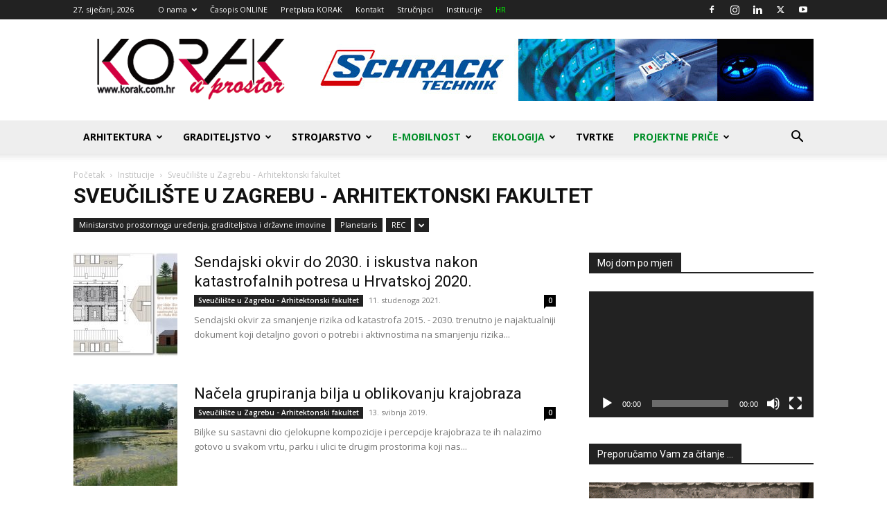

--- FILE ---
content_type: text/html; charset=UTF-8
request_url: https://korak.com.hr/category/institucije/sveuciliste-u-zagrebu-arhitektonski-fakultet/
body_size: 40267
content:
<!doctype html >
<!--[if IE 8]>    <html class="ie8" lang="en"> <![endif]-->
<!--[if IE 9]>    <html class="ie9" lang="en"> <![endif]-->
<!--[if gt IE 8]><!--> <html dir="ltr" lang="hr" prefix="og: https://ogp.me/ns#"> <!--<![endif]-->
<head>
    
    <meta charset="UTF-8" />
    <meta name="viewport" content="width=device-width, initial-scale=1.0">
    <link rel="pingback" href="https://korak.com.hr/xmlrpc.php" />
    
		<!-- All in One SEO 4.4.6 - aioseo.com -->
		<title>Sveučilište u Zagrebu - Arhitektonski fakultet - Korak u prostor</title>
		<meta name="robots" content="max-image-preview:large" />
		<link rel="canonical" href="https://korak.com.hr/category/institucije/sveuciliste-u-zagrebu-arhitektonski-fakultet/" />
		<link rel="next" href="https://korak.com.hr/category/institucije/sveuciliste-u-zagrebu-arhitektonski-fakultet/page/2/" />
		<meta name="generator" content="All in One SEO (AIOSEO) 4.4.6" />
		<script type="application/ld+json" class="aioseo-schema">
			{"@context":"https:\/\/schema.org","@graph":[{"@type":"BreadcrumbList","@id":"https:\/\/korak.com.hr\/category\/institucije\/sveuciliste-u-zagrebu-arhitektonski-fakultet\/#breadcrumblist","itemListElement":[{"@type":"ListItem","@id":"https:\/\/korak.com.hr\/#listItem","position":1,"item":{"@type":"WebPage","@id":"https:\/\/korak.com.hr\/","name":"Home","description":"Graditeljstvo, energetska u\u010dinkovitost i napredne tehnologije, sve na jednom mjestu. Upoznajte se s novim tehnologijama, pro\u0161irite svoje vidike ...","url":"https:\/\/korak.com.hr\/"},"nextItem":"https:\/\/korak.com.hr\/category\/institucije\/#listItem"},{"@type":"ListItem","@id":"https:\/\/korak.com.hr\/category\/institucije\/#listItem","position":2,"item":{"@type":"WebPage","@id":"https:\/\/korak.com.hr\/category\/institucije\/","name":"Institucije","url":"https:\/\/korak.com.hr\/category\/institucije\/"},"nextItem":"https:\/\/korak.com.hr\/category\/institucije\/sveuciliste-u-zagrebu-arhitektonski-fakultet\/#listItem","previousItem":"https:\/\/korak.com.hr\/#listItem"},{"@type":"ListItem","@id":"https:\/\/korak.com.hr\/category\/institucije\/sveuciliste-u-zagrebu-arhitektonski-fakultet\/#listItem","position":3,"item":{"@type":"WebPage","@id":"https:\/\/korak.com.hr\/category\/institucije\/sveuciliste-u-zagrebu-arhitektonski-fakultet\/","name":"Sveu\u010dili\u0161te u Zagrebu - Arhitektonski fakultet","url":"https:\/\/korak.com.hr\/category\/institucije\/sveuciliste-u-zagrebu-arhitektonski-fakultet\/"},"previousItem":"https:\/\/korak.com.hr\/category\/institucije\/#listItem"}]},{"@type":"CollectionPage","@id":"https:\/\/korak.com.hr\/category\/institucije\/sveuciliste-u-zagrebu-arhitektonski-fakultet\/#collectionpage","url":"https:\/\/korak.com.hr\/category\/institucije\/sveuciliste-u-zagrebu-arhitektonski-fakultet\/","name":"Sveu\u010dili\u0161te u Zagrebu - Arhitektonski fakultet - Korak u prostor","inLanguage":"hr","isPartOf":{"@id":"https:\/\/korak.com.hr\/#website"},"breadcrumb":{"@id":"https:\/\/korak.com.hr\/category\/institucije\/sveuciliste-u-zagrebu-arhitektonski-fakultet\/#breadcrumblist"}},{"@type":"Organization","@id":"https:\/\/korak.com.hr\/#organization","name":"Korak u prostor","url":"https:\/\/korak.com.hr\/","sameAs":["https:\/\/www.facebook.com\/korakuprostorarhitekture","https:\/\/twitter.com\/korakuprostor","https:\/\/www.instagram.com\/korak.u.prostor\/?hl=hr","https:\/\/www.youtube.com\/user\/KorakHR","https:\/\/www.linkedin.com\/company\/3285173\/"]},{"@type":"WebSite","@id":"https:\/\/korak.com.hr\/#website","url":"https:\/\/korak.com.hr\/","name":"Korak u prostor","description":"Energetska u\u010dinkovitost, gra\u0111evinske tehnologije i podne obloge","inLanguage":"hr","publisher":{"@id":"https:\/\/korak.com.hr\/#organization"}}]}
		</script>
		<!-- All in One SEO -->


<!-- Google Tag Manager by PYS -->
<script data-cfasync="false" data-pagespeed-no-defer>
	var pys_datalayer_name = "dataLayer";
	window.dataLayer = window.dataLayer || [];</script> 
<!-- End Google Tag Manager by PYS --><link rel="icon" type="image/png" href="https://korak.com.hr/wp-content/uploads/2017/02/Korak-favicon.png"><link rel='dns-prefetch' href='//www.googletagmanager.com' />
<link rel='dns-prefetch' href='//fonts.googleapis.com' />
<link rel="alternate" type="application/rss+xml" title="Korak u prostor &raquo; Kanal" href="https://korak.com.hr/feed/" />
<link rel="alternate" type="application/rss+xml" title="Korak u prostor &raquo; Kanal komentara" href="https://korak.com.hr/comments/feed/" />
<link rel="alternate" type="application/rss+xml" title="Korak u prostor &raquo; Sveučilište u Zagrebu - Arhitektonski fakultet Kanal kategorija" href="https://korak.com.hr/category/institucije/sveuciliste-u-zagrebu-arhitektonski-fakultet/feed/" />
		<!-- This site uses the Google Analytics by MonsterInsights plugin v9.11.1 - Using Analytics tracking - https://www.monsterinsights.com/ -->
							<script src="//www.googletagmanager.com/gtag/js?id=G-0ECDL3W0BK"  data-cfasync="false" data-wpfc-render="false" type="text/javascript" async></script>
			<script data-cfasync="false" data-wpfc-render="false" type="text/javascript">
				var mi_version = '9.11.1';
				var mi_track_user = true;
				var mi_no_track_reason = '';
								var MonsterInsightsDefaultLocations = {"page_location":"https:\/\/korak.com.hr\/category\/institucije\/sveuciliste-u-zagrebu-arhitektonski-fakultet\/"};
								if ( typeof MonsterInsightsPrivacyGuardFilter === 'function' ) {
					var MonsterInsightsLocations = (typeof MonsterInsightsExcludeQuery === 'object') ? MonsterInsightsPrivacyGuardFilter( MonsterInsightsExcludeQuery ) : MonsterInsightsPrivacyGuardFilter( MonsterInsightsDefaultLocations );
				} else {
					var MonsterInsightsLocations = (typeof MonsterInsightsExcludeQuery === 'object') ? MonsterInsightsExcludeQuery : MonsterInsightsDefaultLocations;
				}

								var disableStrs = [
										'ga-disable-G-0ECDL3W0BK',
									];

				/* Function to detect opted out users */
				function __gtagTrackerIsOptedOut() {
					for (var index = 0; index < disableStrs.length; index++) {
						if (document.cookie.indexOf(disableStrs[index] + '=true') > -1) {
							return true;
						}
					}

					return false;
				}

				/* Disable tracking if the opt-out cookie exists. */
				if (__gtagTrackerIsOptedOut()) {
					for (var index = 0; index < disableStrs.length; index++) {
						window[disableStrs[index]] = true;
					}
				}

				/* Opt-out function */
				function __gtagTrackerOptout() {
					for (var index = 0; index < disableStrs.length; index++) {
						document.cookie = disableStrs[index] + '=true; expires=Thu, 31 Dec 2099 23:59:59 UTC; path=/';
						window[disableStrs[index]] = true;
					}
				}

				if ('undefined' === typeof gaOptout) {
					function gaOptout() {
						__gtagTrackerOptout();
					}
				}
								window.dataLayer = window.dataLayer || [];

				window.MonsterInsightsDualTracker = {
					helpers: {},
					trackers: {},
				};
				if (mi_track_user) {
					function __gtagDataLayer() {
						dataLayer.push(arguments);
					}

					function __gtagTracker(type, name, parameters) {
						if (!parameters) {
							parameters = {};
						}

						if (parameters.send_to) {
							__gtagDataLayer.apply(null, arguments);
							return;
						}

						if (type === 'event') {
														parameters.send_to = monsterinsights_frontend.v4_id;
							var hookName = name;
							if (typeof parameters['event_category'] !== 'undefined') {
								hookName = parameters['event_category'] + ':' + name;
							}

							if (typeof MonsterInsightsDualTracker.trackers[hookName] !== 'undefined') {
								MonsterInsightsDualTracker.trackers[hookName](parameters);
							} else {
								__gtagDataLayer('event', name, parameters);
							}
							
						} else {
							__gtagDataLayer.apply(null, arguments);
						}
					}

					__gtagTracker('js', new Date());
					__gtagTracker('set', {
						'developer_id.dZGIzZG': true,
											});
					if ( MonsterInsightsLocations.page_location ) {
						__gtagTracker('set', MonsterInsightsLocations);
					}
										__gtagTracker('config', 'G-0ECDL3W0BK', {"forceSSL":"true","link_attribution":"true"} );
										window.gtag = __gtagTracker;										(function () {
						/* https://developers.google.com/analytics/devguides/collection/analyticsjs/ */
						/* ga and __gaTracker compatibility shim. */
						var noopfn = function () {
							return null;
						};
						var newtracker = function () {
							return new Tracker();
						};
						var Tracker = function () {
							return null;
						};
						var p = Tracker.prototype;
						p.get = noopfn;
						p.set = noopfn;
						p.send = function () {
							var args = Array.prototype.slice.call(arguments);
							args.unshift('send');
							__gaTracker.apply(null, args);
						};
						var __gaTracker = function () {
							var len = arguments.length;
							if (len === 0) {
								return;
							}
							var f = arguments[len - 1];
							if (typeof f !== 'object' || f === null || typeof f.hitCallback !== 'function') {
								if ('send' === arguments[0]) {
									var hitConverted, hitObject = false, action;
									if ('event' === arguments[1]) {
										if ('undefined' !== typeof arguments[3]) {
											hitObject = {
												'eventAction': arguments[3],
												'eventCategory': arguments[2],
												'eventLabel': arguments[4],
												'value': arguments[5] ? arguments[5] : 1,
											}
										}
									}
									if ('pageview' === arguments[1]) {
										if ('undefined' !== typeof arguments[2]) {
											hitObject = {
												'eventAction': 'page_view',
												'page_path': arguments[2],
											}
										}
									}
									if (typeof arguments[2] === 'object') {
										hitObject = arguments[2];
									}
									if (typeof arguments[5] === 'object') {
										Object.assign(hitObject, arguments[5]);
									}
									if ('undefined' !== typeof arguments[1].hitType) {
										hitObject = arguments[1];
										if ('pageview' === hitObject.hitType) {
											hitObject.eventAction = 'page_view';
										}
									}
									if (hitObject) {
										action = 'timing' === arguments[1].hitType ? 'timing_complete' : hitObject.eventAction;
										hitConverted = mapArgs(hitObject);
										__gtagTracker('event', action, hitConverted);
									}
								}
								return;
							}

							function mapArgs(args) {
								var arg, hit = {};
								var gaMap = {
									'eventCategory': 'event_category',
									'eventAction': 'event_action',
									'eventLabel': 'event_label',
									'eventValue': 'event_value',
									'nonInteraction': 'non_interaction',
									'timingCategory': 'event_category',
									'timingVar': 'name',
									'timingValue': 'value',
									'timingLabel': 'event_label',
									'page': 'page_path',
									'location': 'page_location',
									'title': 'page_title',
									'referrer' : 'page_referrer',
								};
								for (arg in args) {
																		if (!(!args.hasOwnProperty(arg) || !gaMap.hasOwnProperty(arg))) {
										hit[gaMap[arg]] = args[arg];
									} else {
										hit[arg] = args[arg];
									}
								}
								return hit;
							}

							try {
								f.hitCallback();
							} catch (ex) {
							}
						};
						__gaTracker.create = newtracker;
						__gaTracker.getByName = newtracker;
						__gaTracker.getAll = function () {
							return [];
						};
						__gaTracker.remove = noopfn;
						__gaTracker.loaded = true;
						window['__gaTracker'] = __gaTracker;
					})();
									} else {
										console.log("");
					(function () {
						function __gtagTracker() {
							return null;
						}

						window['__gtagTracker'] = __gtagTracker;
						window['gtag'] = __gtagTracker;
					})();
									}
			</script>
							<!-- / Google Analytics by MonsterInsights -->
		<script type="text/javascript">
/* <![CDATA[ */
window._wpemojiSettings = {"baseUrl":"https:\/\/s.w.org\/images\/core\/emoji\/14.0.0\/72x72\/","ext":".png","svgUrl":"https:\/\/s.w.org\/images\/core\/emoji\/14.0.0\/svg\/","svgExt":".svg","source":{"concatemoji":"https:\/\/korak.com.hr\/wp-includes\/js\/wp-emoji-release.min.js?ver=6.4.1"}};
/*! This file is auto-generated */
!function(i,n){var o,s,e;function c(e){try{var t={supportTests:e,timestamp:(new Date).valueOf()};sessionStorage.setItem(o,JSON.stringify(t))}catch(e){}}function p(e,t,n){e.clearRect(0,0,e.canvas.width,e.canvas.height),e.fillText(t,0,0);var t=new Uint32Array(e.getImageData(0,0,e.canvas.width,e.canvas.height).data),r=(e.clearRect(0,0,e.canvas.width,e.canvas.height),e.fillText(n,0,0),new Uint32Array(e.getImageData(0,0,e.canvas.width,e.canvas.height).data));return t.every(function(e,t){return e===r[t]})}function u(e,t,n){switch(t){case"flag":return n(e,"\ud83c\udff3\ufe0f\u200d\u26a7\ufe0f","\ud83c\udff3\ufe0f\u200b\u26a7\ufe0f")?!1:!n(e,"\ud83c\uddfa\ud83c\uddf3","\ud83c\uddfa\u200b\ud83c\uddf3")&&!n(e,"\ud83c\udff4\udb40\udc67\udb40\udc62\udb40\udc65\udb40\udc6e\udb40\udc67\udb40\udc7f","\ud83c\udff4\u200b\udb40\udc67\u200b\udb40\udc62\u200b\udb40\udc65\u200b\udb40\udc6e\u200b\udb40\udc67\u200b\udb40\udc7f");case"emoji":return!n(e,"\ud83e\udef1\ud83c\udffb\u200d\ud83e\udef2\ud83c\udfff","\ud83e\udef1\ud83c\udffb\u200b\ud83e\udef2\ud83c\udfff")}return!1}function f(e,t,n){var r="undefined"!=typeof WorkerGlobalScope&&self instanceof WorkerGlobalScope?new OffscreenCanvas(300,150):i.createElement("canvas"),a=r.getContext("2d",{willReadFrequently:!0}),o=(a.textBaseline="top",a.font="600 32px Arial",{});return e.forEach(function(e){o[e]=t(a,e,n)}),o}function t(e){var t=i.createElement("script");t.src=e,t.defer=!0,i.head.appendChild(t)}"undefined"!=typeof Promise&&(o="wpEmojiSettingsSupports",s=["flag","emoji"],n.supports={everything:!0,everythingExceptFlag:!0},e=new Promise(function(e){i.addEventListener("DOMContentLoaded",e,{once:!0})}),new Promise(function(t){var n=function(){try{var e=JSON.parse(sessionStorage.getItem(o));if("object"==typeof e&&"number"==typeof e.timestamp&&(new Date).valueOf()<e.timestamp+604800&&"object"==typeof e.supportTests)return e.supportTests}catch(e){}return null}();if(!n){if("undefined"!=typeof Worker&&"undefined"!=typeof OffscreenCanvas&&"undefined"!=typeof URL&&URL.createObjectURL&&"undefined"!=typeof Blob)try{var e="postMessage("+f.toString()+"("+[JSON.stringify(s),u.toString(),p.toString()].join(",")+"));",r=new Blob([e],{type:"text/javascript"}),a=new Worker(URL.createObjectURL(r),{name:"wpTestEmojiSupports"});return void(a.onmessage=function(e){c(n=e.data),a.terminate(),t(n)})}catch(e){}c(n=f(s,u,p))}t(n)}).then(function(e){for(var t in e)n.supports[t]=e[t],n.supports.everything=n.supports.everything&&n.supports[t],"flag"!==t&&(n.supports.everythingExceptFlag=n.supports.everythingExceptFlag&&n.supports[t]);n.supports.everythingExceptFlag=n.supports.everythingExceptFlag&&!n.supports.flag,n.DOMReady=!1,n.readyCallback=function(){n.DOMReady=!0}}).then(function(){return e}).then(function(){var e;n.supports.everything||(n.readyCallback(),(e=n.source||{}).concatemoji?t(e.concatemoji):e.wpemoji&&e.twemoji&&(t(e.twemoji),t(e.wpemoji)))}))}((window,document),window._wpemojiSettings);
/* ]]> */
</script>
<link rel='stylesheet' id='umrp-style-css' href='https://korak.com.hr/wp-content/plugins/u-more-recent-posts/inc/style.css?ver=1.4.1' type='text/css' media='all' />
<style id='wp-emoji-styles-inline-css' type='text/css'>

	img.wp-smiley, img.emoji {
		display: inline !important;
		border: none !important;
		box-shadow: none !important;
		height: 1em !important;
		width: 1em !important;
		margin: 0 0.07em !important;
		vertical-align: -0.1em !important;
		background: none !important;
		padding: 0 !important;
	}
</style>
<link rel='stylesheet' id='wp-block-library-css' href='https://korak.com.hr/wp-includes/css/dist/block-library/style.min.css?ver=6.4.1' type='text/css' media='all' />
<style id='classic-theme-styles-inline-css' type='text/css'>
/*! This file is auto-generated */
.wp-block-button__link{color:#fff;background-color:#32373c;border-radius:9999px;box-shadow:none;text-decoration:none;padding:calc(.667em + 2px) calc(1.333em + 2px);font-size:1.125em}.wp-block-file__button{background:#32373c;color:#fff;text-decoration:none}
</style>
<style id='global-styles-inline-css' type='text/css'>
body{--wp--preset--color--black: #000000;--wp--preset--color--cyan-bluish-gray: #abb8c3;--wp--preset--color--white: #ffffff;--wp--preset--color--pale-pink: #f78da7;--wp--preset--color--vivid-red: #cf2e2e;--wp--preset--color--luminous-vivid-orange: #ff6900;--wp--preset--color--luminous-vivid-amber: #fcb900;--wp--preset--color--light-green-cyan: #7bdcb5;--wp--preset--color--vivid-green-cyan: #00d084;--wp--preset--color--pale-cyan-blue: #8ed1fc;--wp--preset--color--vivid-cyan-blue: #0693e3;--wp--preset--color--vivid-purple: #9b51e0;--wp--preset--gradient--vivid-cyan-blue-to-vivid-purple: linear-gradient(135deg,rgba(6,147,227,1) 0%,rgb(155,81,224) 100%);--wp--preset--gradient--light-green-cyan-to-vivid-green-cyan: linear-gradient(135deg,rgb(122,220,180) 0%,rgb(0,208,130) 100%);--wp--preset--gradient--luminous-vivid-amber-to-luminous-vivid-orange: linear-gradient(135deg,rgba(252,185,0,1) 0%,rgba(255,105,0,1) 100%);--wp--preset--gradient--luminous-vivid-orange-to-vivid-red: linear-gradient(135deg,rgba(255,105,0,1) 0%,rgb(207,46,46) 100%);--wp--preset--gradient--very-light-gray-to-cyan-bluish-gray: linear-gradient(135deg,rgb(238,238,238) 0%,rgb(169,184,195) 100%);--wp--preset--gradient--cool-to-warm-spectrum: linear-gradient(135deg,rgb(74,234,220) 0%,rgb(151,120,209) 20%,rgb(207,42,186) 40%,rgb(238,44,130) 60%,rgb(251,105,98) 80%,rgb(254,248,76) 100%);--wp--preset--gradient--blush-light-purple: linear-gradient(135deg,rgb(255,206,236) 0%,rgb(152,150,240) 100%);--wp--preset--gradient--blush-bordeaux: linear-gradient(135deg,rgb(254,205,165) 0%,rgb(254,45,45) 50%,rgb(107,0,62) 100%);--wp--preset--gradient--luminous-dusk: linear-gradient(135deg,rgb(255,203,112) 0%,rgb(199,81,192) 50%,rgb(65,88,208) 100%);--wp--preset--gradient--pale-ocean: linear-gradient(135deg,rgb(255,245,203) 0%,rgb(182,227,212) 50%,rgb(51,167,181) 100%);--wp--preset--gradient--electric-grass: linear-gradient(135deg,rgb(202,248,128) 0%,rgb(113,206,126) 100%);--wp--preset--gradient--midnight: linear-gradient(135deg,rgb(2,3,129) 0%,rgb(40,116,252) 100%);--wp--preset--font-size--small: 11px;--wp--preset--font-size--medium: 20px;--wp--preset--font-size--large: 32px;--wp--preset--font-size--x-large: 42px;--wp--preset--font-size--regular: 15px;--wp--preset--font-size--larger: 50px;--wp--preset--spacing--20: 0.44rem;--wp--preset--spacing--30: 0.67rem;--wp--preset--spacing--40: 1rem;--wp--preset--spacing--50: 1.5rem;--wp--preset--spacing--60: 2.25rem;--wp--preset--spacing--70: 3.38rem;--wp--preset--spacing--80: 5.06rem;--wp--preset--shadow--natural: 6px 6px 9px rgba(0, 0, 0, 0.2);--wp--preset--shadow--deep: 12px 12px 50px rgba(0, 0, 0, 0.4);--wp--preset--shadow--sharp: 6px 6px 0px rgba(0, 0, 0, 0.2);--wp--preset--shadow--outlined: 6px 6px 0px -3px rgba(255, 255, 255, 1), 6px 6px rgba(0, 0, 0, 1);--wp--preset--shadow--crisp: 6px 6px 0px rgba(0, 0, 0, 1);}:where(.is-layout-flex){gap: 0.5em;}:where(.is-layout-grid){gap: 0.5em;}body .is-layout-flow > .alignleft{float: left;margin-inline-start: 0;margin-inline-end: 2em;}body .is-layout-flow > .alignright{float: right;margin-inline-start: 2em;margin-inline-end: 0;}body .is-layout-flow > .aligncenter{margin-left: auto !important;margin-right: auto !important;}body .is-layout-constrained > .alignleft{float: left;margin-inline-start: 0;margin-inline-end: 2em;}body .is-layout-constrained > .alignright{float: right;margin-inline-start: 2em;margin-inline-end: 0;}body .is-layout-constrained > .aligncenter{margin-left: auto !important;margin-right: auto !important;}body .is-layout-constrained > :where(:not(.alignleft):not(.alignright):not(.alignfull)){max-width: var(--wp--style--global--content-size);margin-left: auto !important;margin-right: auto !important;}body .is-layout-constrained > .alignwide{max-width: var(--wp--style--global--wide-size);}body .is-layout-flex{display: flex;}body .is-layout-flex{flex-wrap: wrap;align-items: center;}body .is-layout-flex > *{margin: 0;}body .is-layout-grid{display: grid;}body .is-layout-grid > *{margin: 0;}:where(.wp-block-columns.is-layout-flex){gap: 2em;}:where(.wp-block-columns.is-layout-grid){gap: 2em;}:where(.wp-block-post-template.is-layout-flex){gap: 1.25em;}:where(.wp-block-post-template.is-layout-grid){gap: 1.25em;}.has-black-color{color: var(--wp--preset--color--black) !important;}.has-cyan-bluish-gray-color{color: var(--wp--preset--color--cyan-bluish-gray) !important;}.has-white-color{color: var(--wp--preset--color--white) !important;}.has-pale-pink-color{color: var(--wp--preset--color--pale-pink) !important;}.has-vivid-red-color{color: var(--wp--preset--color--vivid-red) !important;}.has-luminous-vivid-orange-color{color: var(--wp--preset--color--luminous-vivid-orange) !important;}.has-luminous-vivid-amber-color{color: var(--wp--preset--color--luminous-vivid-amber) !important;}.has-light-green-cyan-color{color: var(--wp--preset--color--light-green-cyan) !important;}.has-vivid-green-cyan-color{color: var(--wp--preset--color--vivid-green-cyan) !important;}.has-pale-cyan-blue-color{color: var(--wp--preset--color--pale-cyan-blue) !important;}.has-vivid-cyan-blue-color{color: var(--wp--preset--color--vivid-cyan-blue) !important;}.has-vivid-purple-color{color: var(--wp--preset--color--vivid-purple) !important;}.has-black-background-color{background-color: var(--wp--preset--color--black) !important;}.has-cyan-bluish-gray-background-color{background-color: var(--wp--preset--color--cyan-bluish-gray) !important;}.has-white-background-color{background-color: var(--wp--preset--color--white) !important;}.has-pale-pink-background-color{background-color: var(--wp--preset--color--pale-pink) !important;}.has-vivid-red-background-color{background-color: var(--wp--preset--color--vivid-red) !important;}.has-luminous-vivid-orange-background-color{background-color: var(--wp--preset--color--luminous-vivid-orange) !important;}.has-luminous-vivid-amber-background-color{background-color: var(--wp--preset--color--luminous-vivid-amber) !important;}.has-light-green-cyan-background-color{background-color: var(--wp--preset--color--light-green-cyan) !important;}.has-vivid-green-cyan-background-color{background-color: var(--wp--preset--color--vivid-green-cyan) !important;}.has-pale-cyan-blue-background-color{background-color: var(--wp--preset--color--pale-cyan-blue) !important;}.has-vivid-cyan-blue-background-color{background-color: var(--wp--preset--color--vivid-cyan-blue) !important;}.has-vivid-purple-background-color{background-color: var(--wp--preset--color--vivid-purple) !important;}.has-black-border-color{border-color: var(--wp--preset--color--black) !important;}.has-cyan-bluish-gray-border-color{border-color: var(--wp--preset--color--cyan-bluish-gray) !important;}.has-white-border-color{border-color: var(--wp--preset--color--white) !important;}.has-pale-pink-border-color{border-color: var(--wp--preset--color--pale-pink) !important;}.has-vivid-red-border-color{border-color: var(--wp--preset--color--vivid-red) !important;}.has-luminous-vivid-orange-border-color{border-color: var(--wp--preset--color--luminous-vivid-orange) !important;}.has-luminous-vivid-amber-border-color{border-color: var(--wp--preset--color--luminous-vivid-amber) !important;}.has-light-green-cyan-border-color{border-color: var(--wp--preset--color--light-green-cyan) !important;}.has-vivid-green-cyan-border-color{border-color: var(--wp--preset--color--vivid-green-cyan) !important;}.has-pale-cyan-blue-border-color{border-color: var(--wp--preset--color--pale-cyan-blue) !important;}.has-vivid-cyan-blue-border-color{border-color: var(--wp--preset--color--vivid-cyan-blue) !important;}.has-vivid-purple-border-color{border-color: var(--wp--preset--color--vivid-purple) !important;}.has-vivid-cyan-blue-to-vivid-purple-gradient-background{background: var(--wp--preset--gradient--vivid-cyan-blue-to-vivid-purple) !important;}.has-light-green-cyan-to-vivid-green-cyan-gradient-background{background: var(--wp--preset--gradient--light-green-cyan-to-vivid-green-cyan) !important;}.has-luminous-vivid-amber-to-luminous-vivid-orange-gradient-background{background: var(--wp--preset--gradient--luminous-vivid-amber-to-luminous-vivid-orange) !important;}.has-luminous-vivid-orange-to-vivid-red-gradient-background{background: var(--wp--preset--gradient--luminous-vivid-orange-to-vivid-red) !important;}.has-very-light-gray-to-cyan-bluish-gray-gradient-background{background: var(--wp--preset--gradient--very-light-gray-to-cyan-bluish-gray) !important;}.has-cool-to-warm-spectrum-gradient-background{background: var(--wp--preset--gradient--cool-to-warm-spectrum) !important;}.has-blush-light-purple-gradient-background{background: var(--wp--preset--gradient--blush-light-purple) !important;}.has-blush-bordeaux-gradient-background{background: var(--wp--preset--gradient--blush-bordeaux) !important;}.has-luminous-dusk-gradient-background{background: var(--wp--preset--gradient--luminous-dusk) !important;}.has-pale-ocean-gradient-background{background: var(--wp--preset--gradient--pale-ocean) !important;}.has-electric-grass-gradient-background{background: var(--wp--preset--gradient--electric-grass) !important;}.has-midnight-gradient-background{background: var(--wp--preset--gradient--midnight) !important;}.has-small-font-size{font-size: var(--wp--preset--font-size--small) !important;}.has-medium-font-size{font-size: var(--wp--preset--font-size--medium) !important;}.has-large-font-size{font-size: var(--wp--preset--font-size--large) !important;}.has-x-large-font-size{font-size: var(--wp--preset--font-size--x-large) !important;}
.wp-block-navigation a:where(:not(.wp-element-button)){color: inherit;}
:where(.wp-block-post-template.is-layout-flex){gap: 1.25em;}:where(.wp-block-post-template.is-layout-grid){gap: 1.25em;}
:where(.wp-block-columns.is-layout-flex){gap: 2em;}:where(.wp-block-columns.is-layout-grid){gap: 2em;}
.wp-block-pullquote{font-size: 1.5em;line-height: 1.6;}
</style>
<link rel='stylesheet' id='contact-form-7-css' href='https://korak.com.hr/wp-content/plugins/contact-form-7/includes/css/styles.css?ver=5.8' type='text/css' media='all' />
<link rel='stylesheet' id='td-plugin-multi-purpose-css' href='https://korak.com.hr/wp-content/plugins/td-composer/td-multi-purpose/style.css?ver=f5944f875d40373a71eebc33dc72056b' type='text/css' media='all' />
<link rel='stylesheet' id='google-fonts-style-css' href='https://fonts.googleapis.com/css?family=Open+Sans%3A400%2C600%2C700%7CRoboto%3A400%2C500%2C700&#038;display=swap&#038;ver=12.6' type='text/css' media='all' />
<link rel='stylesheet' id='dflip-style-css' href='https://korak.com.hr/wp-content/plugins/3d-flipbook-dflip-lite/assets/css/dflip.min.css?ver=2.2.32' type='text/css' media='all' />
<link rel='stylesheet' id='WDSearchWidget-style-css' href='https://korak.com.hr/wp-content/plugins/wd-search-form/style.css?ver=6.4.1' type='text/css' media='all' />
<link rel='stylesheet' id='WDSearchWidget-ac-style-css' href='https://korak.com.hr/wp-content/plugins/wd-search-form/ac-style.css?ver=6.4.1' type='text/css' media='all' />
<link rel='stylesheet' id='td-theme-css' href='https://korak.com.hr/wp-content/themes/Newspaper/style.css?ver=12.6' type='text/css' media='all' />
<style id='td-theme-inline-css' type='text/css'>@media (max-width:767px){.td-header-desktop-wrap{display:none}}@media (min-width:767px){.td-header-mobile-wrap{display:none}}</style>
<link rel='stylesheet' id='cyclone-template-style-dark-0-css' href='https://korak.com.hr/wp-content/plugins/cyclone-slider-2/templates/dark/style.css?ver=2.12.4' type='text/css' media='all' />
<link rel='stylesheet' id='cyclone-template-style-default-0-css' href='https://korak.com.hr/wp-content/plugins/cyclone-slider-2/templates/default/style.css?ver=2.12.4' type='text/css' media='all' />
<link rel='stylesheet' id='cyclone-template-style-standard-0-css' href='https://korak.com.hr/wp-content/plugins/cyclone-slider-2/templates/standard/style.css?ver=2.12.4' type='text/css' media='all' />
<link rel='stylesheet' id='cyclone-template-style-thumbnails-0-css' href='https://korak.com.hr/wp-content/plugins/cyclone-slider-2/templates/thumbnails/style.css?ver=2.12.4' type='text/css' media='all' />
<link rel='stylesheet' id='td-legacy-framework-front-style-css' href='https://korak.com.hr/wp-content/plugins/td-composer/legacy/Newspaper/assets/css/td_legacy_main.css?ver=f5944f875d40373a71eebc33dc72056b' type='text/css' media='all' />
<link rel='stylesheet' id='td-standard-pack-framework-front-style-css' href='https://korak.com.hr/wp-content/plugins/td-standard-pack/Newspaper/assets/css/td_standard_pack_main.css?ver=849499de90f3875b7a342475ea325e90' type='text/css' media='all' />
<link rel='stylesheet' id='tdb_style_cloud_templates_front-css' href='https://korak.com.hr/wp-content/plugins/td-cloud-library/assets/css/tdb_main.css?ver=ca46607f0f63147990c8ac1f35d750e1' type='text/css' media='all' />
<!--n2css--><script type="text/javascript" src="https://korak.com.hr/wp-includes/js/jquery/jquery.min.js?ver=3.7.1" id="jquery-core-js"></script>
<script type="text/javascript" src="https://korak.com.hr/wp-includes/js/jquery/jquery-migrate.min.js?ver=3.4.1" id="jquery-migrate-js"></script>
<script type="text/javascript" id="umrp-script-js-extra">
/* <![CDATA[ */
var umrp_vars = {"ajaxurl":"https:\/\/korak.com.hr\/wp-admin\/admin-ajax.php","nonce":"9f3bd43c47"};
/* ]]> */
</script>
<script type="text/javascript" src="https://korak.com.hr/wp-content/plugins/u-more-recent-posts/inc/script.js?ver=1.4.1" id="umrp-script-js"></script>
<script type="text/javascript" src="https://korak.com.hr/wp-content/plugins/google-analytics-for-wordpress/assets/js/frontend-gtag.min.js?ver=9.11.1" id="monsterinsights-frontend-script-js" async="async" data-wp-strategy="async"></script>
<script data-cfasync="false" data-wpfc-render="false" type="text/javascript" id='monsterinsights-frontend-script-js-extra'>/* <![CDATA[ */
var monsterinsights_frontend = {"js_events_tracking":"true","download_extensions":"doc,pdf,ppt,zip,xls,docx,pptx,xlsx","inbound_paths":"[{\"path\":\"\\\/go\\\/\",\"label\":\"affiliate\"},{\"path\":\"\\\/recommend\\\/\",\"label\":\"affiliate\"}]","home_url":"https:\/\/korak.com.hr","hash_tracking":"false","v4_id":"G-0ECDL3W0BK"};/* ]]> */
</script>
<script type="text/javascript" id="wds_search-js-extra">
/* <![CDATA[ */
var wdsf_options = {"ajaxUrl":"https:\/\/korak.com.hr\/wp-admin\/admin-ajax.php","nonce":"abc66bd4c9"};
/* ]]> */
</script>
<script type="text/javascript" src="https://korak.com.hr/wp-content/plugins/wd-search-form/script.js?ver=6.4.1" id="wds_search-js"></script>

<!-- Google Analytics snippet added by Site Kit -->
<script type="text/javascript" src="https://www.googletagmanager.com/gtag/js?id=UA-868958-1" id="google_gtagjs-js" async></script>
<script type="text/javascript" id="google_gtagjs-js-after">
/* <![CDATA[ */
window.dataLayer = window.dataLayer || [];function gtag(){dataLayer.push(arguments);}
gtag('set', 'linker', {"domains":["korak.com.hr"]} );
gtag("js", new Date());
gtag("set", "developer_id.dZTNiMT", true);
gtag("config", "UA-868958-1", {"anonymize_ip":true});
gtag("config", "G-0ECDL3W0BK");
/* ]]> */
</script>

<!-- End Google Analytics snippet added by Site Kit -->
<link rel="https://api.w.org/" href="https://korak.com.hr/wp-json/" /><link rel="alternate" type="application/json" href="https://korak.com.hr/wp-json/wp/v2/categories/268" /><link rel="EditURI" type="application/rsd+xml" title="RSD" href="https://korak.com.hr/xmlrpc.php?rsd" />
<meta name="generator" content="WordPress 6.4.1" />
<meta name="generator" content="Site Kit by Google 1.109.0" /><!-- Facebook Pixel Code -->
<script>
!function(f,b,e,v,n,t,s){if(f.fbq)return;n=f.fbq=function(){n.callMethod?
n.callMethod.apply(n,arguments):n.queue.push(arguments)};if(!f._fbq)f._fbq=n;
n.push=n;n.loaded=!0;n.version='2.0';n.queue=[];t=b.createElement(e);t.async=!0;
t.src=v;s=b.getElementsByTagName(e)[0];s.parentNode.insertBefore(t,s)}(window,
document,'script','https://connect.facebook.net/en_US/fbevents.js');
fbq('init', '123080028244525'); // Insert your pixel ID here.
fbq('track', 'PageView');
</script>
<noscript><img height="1" width="1" style="display:none"
src="https://www.facebook.com/tr?id=123080028244525&ev=PageView&noscript=1"
/></noscript>
<!-- DO NOT MODIFY -->
<!-- End Facebook Pixel Code -->
<script data-ad-client="ca-pub-8633868873255319" async src="https://pagead2.googlesyndication.com/pagead/js/adsbygoogle.js"></script><!--[if lt IE 9]><script src="https://cdnjs.cloudflare.com/ajax/libs/html5shiv/3.7.3/html5shiv.js"></script><![endif]-->
        <script>
        window.tdb_global_vars = {"wpRestUrl":"https:\/\/korak.com.hr\/wp-json\/","permalinkStructure":"\/%postname%\/"};
        window.tdb_p_autoload_vars = {"isAjax":false,"isAdminBarShowing":false,"autoloadScrollPercent":50};
    </script>
    
    <style id="tdb-global-colors">:root{--accent-color:#fff}</style>
	

<!-- JS generated by theme -->

<script>
    
    

	    var tdBlocksArray = []; //here we store all the items for the current page

	    // td_block class - each ajax block uses a object of this class for requests
	    function tdBlock() {
		    this.id = '';
		    this.block_type = 1; //block type id (1-234 etc)
		    this.atts = '';
		    this.td_column_number = '';
		    this.td_current_page = 1; //
		    this.post_count = 0; //from wp
		    this.found_posts = 0; //from wp
		    this.max_num_pages = 0; //from wp
		    this.td_filter_value = ''; //current live filter value
		    this.is_ajax_running = false;
		    this.td_user_action = ''; // load more or infinite loader (used by the animation)
		    this.header_color = '';
		    this.ajax_pagination_infinite_stop = ''; //show load more at page x
	    }

        // td_js_generator - mini detector
        ( function () {
            var htmlTag = document.getElementsByTagName("html")[0];

	        if ( navigator.userAgent.indexOf("MSIE 10.0") > -1 ) {
                htmlTag.className += ' ie10';
            }

            if ( !!navigator.userAgent.match(/Trident.*rv\:11\./) ) {
                htmlTag.className += ' ie11';
            }

	        if ( navigator.userAgent.indexOf("Edge") > -1 ) {
                htmlTag.className += ' ieEdge';
            }

            if ( /(iPad|iPhone|iPod)/g.test(navigator.userAgent) ) {
                htmlTag.className += ' td-md-is-ios';
            }

            var user_agent = navigator.userAgent.toLowerCase();
            if ( user_agent.indexOf("android") > -1 ) {
                htmlTag.className += ' td-md-is-android';
            }

            if ( -1 !== navigator.userAgent.indexOf('Mac OS X')  ) {
                htmlTag.className += ' td-md-is-os-x';
            }

            if ( /chrom(e|ium)/.test(navigator.userAgent.toLowerCase()) ) {
               htmlTag.className += ' td-md-is-chrome';
            }

            if ( -1 !== navigator.userAgent.indexOf('Firefox') ) {
                htmlTag.className += ' td-md-is-firefox';
            }

            if ( -1 !== navigator.userAgent.indexOf('Safari') && -1 === navigator.userAgent.indexOf('Chrome') ) {
                htmlTag.className += ' td-md-is-safari';
            }

            if( -1 !== navigator.userAgent.indexOf('IEMobile') ){
                htmlTag.className += ' td-md-is-iemobile';
            }

        })();

        var tdLocalCache = {};

        ( function () {
            "use strict";

            tdLocalCache = {
                data: {},
                remove: function (resource_id) {
                    delete tdLocalCache.data[resource_id];
                },
                exist: function (resource_id) {
                    return tdLocalCache.data.hasOwnProperty(resource_id) && tdLocalCache.data[resource_id] !== null;
                },
                get: function (resource_id) {
                    return tdLocalCache.data[resource_id];
                },
                set: function (resource_id, cachedData) {
                    tdLocalCache.remove(resource_id);
                    tdLocalCache.data[resource_id] = cachedData;
                }
            };
        })();

    
    
var td_viewport_interval_list=[{"limitBottom":767,"sidebarWidth":228},{"limitBottom":1018,"sidebarWidth":300},{"limitBottom":1140,"sidebarWidth":324}];
var td_animation_stack_effect="type0";
var tds_animation_stack=true;
var td_animation_stack_specific_selectors=".entry-thumb, img, .td-lazy-img";
var td_animation_stack_general_selectors=".td-animation-stack img, .td-animation-stack .entry-thumb, .post img, .td-animation-stack .td-lazy-img";
var tdc_is_installed="yes";
var td_ajax_url="https:\/\/korak.com.hr\/wp-admin\/admin-ajax.php?td_theme_name=Newspaper&v=12.6";
var td_get_template_directory_uri="https:\/\/korak.com.hr\/wp-content\/plugins\/td-composer\/legacy\/common";
var tds_snap_menu="";
var tds_logo_on_sticky="";
var tds_header_style="";
var td_please_wait="Molimo vas pri\u010dekajte...";
var td_email_user_pass_incorrect="Korisnik ili lozinka neto\u010dni!";
var td_email_user_incorrect="Email ili korisni\u010dko ime neto\u010dni!";
var td_email_incorrect="Email neto\u010dan!";
var td_user_incorrect="Username incorrect!";
var td_email_user_empty="Email or username empty!";
var td_pass_empty="Pass empty!";
var td_pass_pattern_incorrect="Invalid Pass Pattern!";
var td_retype_pass_incorrect="Retyped Pass incorrect!";
var tds_more_articles_on_post_enable="";
var tds_more_articles_on_post_time_to_wait="";
var tds_more_articles_on_post_pages_distance_from_top=0;
var tds_theme_color_site_wide="#d20040";
var tds_smart_sidebar="";
var tdThemeName="Newspaper";
var tdThemeNameWl="Newspaper";
var td_magnific_popup_translation_tPrev="Prethodni (tipka-lijeva strelica)";
var td_magnific_popup_translation_tNext="Sljede\u0107i (tipka-desna strelica)";
var td_magnific_popup_translation_tCounter="%curr% of %total%";
var td_magnific_popup_translation_ajax_tError="Sadr\u017eaj s %url% ne mo\u017ee biti u\u010ditan.";
var td_magnific_popup_translation_image_tError="Fotografija #%curr% ne mo\u017er biti u\u010ditana.";
var tdBlockNonce="d962ba0d42";
var tdMobileMenu="enabled";
var tdMobileSearch="enabled";
var tdDateNamesI18n={"month_names":["sije\u010danj","velja\u010da","o\u017eujak","travanj","svibanj","lipanj","srpanj","kolovoz","rujan","listopad","studeni","prosinac"],"month_names_short":["sij","velj","o\u017eu","tra","svi","lip","srp","kol","ruj","lis","stu","pro"],"day_names":["Nedjelja","Ponedjeljak","Utorak","Srijeda","\u010cetvrtak","Petak","Subota"],"day_names_short":["Ned","Pon","Uto","Sri","\u010cet","Pet","Sub"]};
var td_fb_login_enabled="1";
var tdb_modal_confirm="Save";
var tdb_modal_cancel="Cancel";
var tdb_modal_confirm_alt="Yes";
var tdb_modal_cancel_alt="No";
var td_ad_background_click_link="";
var td_ad_background_click_target="";
</script>


<!-- Header style compiled by theme -->

<style>:root{--td_theme_color:#d20040;--td_slider_text:rgba(210,0,64,0.7);--td_mobile_gradient_one_mob:#229b87;--td_mobile_gradient_two_mob:rgba(160,239,233,0.93)}.td-header-style-12 .td-header-menu-wrap-full,.td-header-style-12 .td-affix,.td-grid-style-1.td-hover-1 .td-big-grid-post:hover .td-post-category,.td-grid-style-5.td-hover-1 .td-big-grid-post:hover .td-post-category,.td_category_template_3 .td-current-sub-category,.td_category_template_8 .td-category-header .td-category a.td-current-sub-category,.td_category_template_4 .td-category-siblings .td-category a:hover,.td_block_big_grid_9.td-grid-style-1 .td-post-category,.td_block_big_grid_9.td-grid-style-5 .td-post-category,.td-grid-style-6.td-hover-1 .td-module-thumb:after,.tdm-menu-active-style5 .td-header-menu-wrap .sf-menu>.current-menu-item>a,.tdm-menu-active-style5 .td-header-menu-wrap .sf-menu>.current-menu-ancestor>a,.tdm-menu-active-style5 .td-header-menu-wrap .sf-menu>.current-category-ancestor>a,.tdm-menu-active-style5 .td-header-menu-wrap .sf-menu>li>a:hover,.tdm-menu-active-style5 .td-header-menu-wrap .sf-menu>.sfHover>a{background-color:#d20040}.td_mega_menu_sub_cats .cur-sub-cat,.td-mega-span h3 a:hover,.td_mod_mega_menu:hover .entry-title a,.header-search-wrap .result-msg a:hover,.td-header-top-menu .td-drop-down-search .td_module_wrap:hover .entry-title a,.td-header-top-menu .td-icon-search:hover,.td-header-wrap .result-msg a:hover,.top-header-menu li a:hover,.top-header-menu .current-menu-item>a,.top-header-menu .current-menu-ancestor>a,.top-header-menu .current-category-ancestor>a,.td-social-icon-wrap>a:hover,.td-header-sp-top-widget .td-social-icon-wrap a:hover,.td_mod_related_posts:hover h3>a,.td-post-template-11 .td-related-title .td-related-left:hover,.td-post-template-11 .td-related-title .td-related-right:hover,.td-post-template-11 .td-related-title .td-cur-simple-item,.td-post-template-11 .td_block_related_posts .td-next-prev-wrap a:hover,.td-category-header .td-pulldown-category-filter-link:hover,.td-category-siblings .td-subcat-dropdown a:hover,.td-category-siblings .td-subcat-dropdown a.td-current-sub-category,.footer-text-wrap .footer-email-wrap a,.footer-social-wrap a:hover,.td_module_17 .td-read-more a:hover,.td_module_18 .td-read-more a:hover,.td_module_19 .td-post-author-name a:hover,.td-pulldown-syle-2 .td-subcat-dropdown:hover .td-subcat-more span,.td-pulldown-syle-2 .td-subcat-dropdown:hover .td-subcat-more i,.td-pulldown-syle-3 .td-subcat-dropdown:hover .td-subcat-more span,.td-pulldown-syle-3 .td-subcat-dropdown:hover .td-subcat-more i,.tdm-menu-active-style3 .tdm-header.td-header-wrap .sf-menu>.current-category-ancestor>a,.tdm-menu-active-style3 .tdm-header.td-header-wrap .sf-menu>.current-menu-ancestor>a,.tdm-menu-active-style3 .tdm-header.td-header-wrap .sf-menu>.current-menu-item>a,.tdm-menu-active-style3 .tdm-header.td-header-wrap .sf-menu>.sfHover>a,.tdm-menu-active-style3 .tdm-header.td-header-wrap .sf-menu>li>a:hover{color:#d20040}.td-mega-menu-page .wpb_content_element ul li a:hover,.td-theme-wrap .td-aj-search-results .td_module_wrap:hover .entry-title a,.td-theme-wrap .header-search-wrap .result-msg a:hover{color:#d20040!important}.td_category_template_8 .td-category-header .td-category a.td-current-sub-category,.td_category_template_4 .td-category-siblings .td-category a:hover,.tdm-menu-active-style4 .tdm-header .sf-menu>.current-menu-item>a,.tdm-menu-active-style4 .tdm-header .sf-menu>.current-menu-ancestor>a,.tdm-menu-active-style4 .tdm-header .sf-menu>.current-category-ancestor>a,.tdm-menu-active-style4 .tdm-header .sf-menu>li>a:hover,.tdm-menu-active-style4 .tdm-header .sf-menu>.sfHover>a{border-color:#d20040}.top-header-menu .current-menu-item>a,.top-header-menu .current-menu-ancestor>a,.top-header-menu .current-category-ancestor>a,.top-header-menu li a:hover,.td-header-sp-top-widget .td-icon-search:hover{color:#eeee22}.td-header-wrap .td-header-menu-wrap-full,.td-header-menu-wrap.td-affix,.td-header-style-3 .td-header-main-menu,.td-header-style-3 .td-affix .td-header-main-menu,.td-header-style-4 .td-header-main-menu,.td-header-style-4 .td-affix .td-header-main-menu,.td-header-style-8 .td-header-menu-wrap.td-affix,.td-header-style-8 .td-header-top-menu-full{background-color:rgba(221,221,221,0.51)}.td-boxed-layout .td-header-style-3 .td-header-menu-wrap,.td-boxed-layout .td-header-style-4 .td-header-menu-wrap,.td-header-style-3 .td_stretch_content .td-header-menu-wrap,.td-header-style-4 .td_stretch_content .td-header-menu-wrap{background-color:rgba(221,221,221,0.51)!important}@media (min-width:1019px){.td-header-style-1 .td-header-sp-recs,.td-header-style-1 .td-header-sp-logo{margin-bottom:28px}}@media (min-width:768px) and (max-width:1018px){.td-header-style-1 .td-header-sp-recs,.td-header-style-1 .td-header-sp-logo{margin-bottom:14px}}.td-header-style-7 .td-header-top-menu{border-bottom:none}.td-module-meta-info .td-post-author-name a{color:c}.td-post-content,.td-post-content p{color:#000000}:root{--td_theme_color:#d20040;--td_slider_text:rgba(210,0,64,0.7);--td_mobile_gradient_one_mob:#229b87;--td_mobile_gradient_two_mob:rgba(160,239,233,0.93)}.td-header-style-12 .td-header-menu-wrap-full,.td-header-style-12 .td-affix,.td-grid-style-1.td-hover-1 .td-big-grid-post:hover .td-post-category,.td-grid-style-5.td-hover-1 .td-big-grid-post:hover .td-post-category,.td_category_template_3 .td-current-sub-category,.td_category_template_8 .td-category-header .td-category a.td-current-sub-category,.td_category_template_4 .td-category-siblings .td-category a:hover,.td_block_big_grid_9.td-grid-style-1 .td-post-category,.td_block_big_grid_9.td-grid-style-5 .td-post-category,.td-grid-style-6.td-hover-1 .td-module-thumb:after,.tdm-menu-active-style5 .td-header-menu-wrap .sf-menu>.current-menu-item>a,.tdm-menu-active-style5 .td-header-menu-wrap .sf-menu>.current-menu-ancestor>a,.tdm-menu-active-style5 .td-header-menu-wrap .sf-menu>.current-category-ancestor>a,.tdm-menu-active-style5 .td-header-menu-wrap .sf-menu>li>a:hover,.tdm-menu-active-style5 .td-header-menu-wrap .sf-menu>.sfHover>a{background-color:#d20040}.td_mega_menu_sub_cats .cur-sub-cat,.td-mega-span h3 a:hover,.td_mod_mega_menu:hover .entry-title a,.header-search-wrap .result-msg a:hover,.td-header-top-menu .td-drop-down-search .td_module_wrap:hover .entry-title a,.td-header-top-menu .td-icon-search:hover,.td-header-wrap .result-msg a:hover,.top-header-menu li a:hover,.top-header-menu .current-menu-item>a,.top-header-menu .current-menu-ancestor>a,.top-header-menu .current-category-ancestor>a,.td-social-icon-wrap>a:hover,.td-header-sp-top-widget .td-social-icon-wrap a:hover,.td_mod_related_posts:hover h3>a,.td-post-template-11 .td-related-title .td-related-left:hover,.td-post-template-11 .td-related-title .td-related-right:hover,.td-post-template-11 .td-related-title .td-cur-simple-item,.td-post-template-11 .td_block_related_posts .td-next-prev-wrap a:hover,.td-category-header .td-pulldown-category-filter-link:hover,.td-category-siblings .td-subcat-dropdown a:hover,.td-category-siblings .td-subcat-dropdown a.td-current-sub-category,.footer-text-wrap .footer-email-wrap a,.footer-social-wrap a:hover,.td_module_17 .td-read-more a:hover,.td_module_18 .td-read-more a:hover,.td_module_19 .td-post-author-name a:hover,.td-pulldown-syle-2 .td-subcat-dropdown:hover .td-subcat-more span,.td-pulldown-syle-2 .td-subcat-dropdown:hover .td-subcat-more i,.td-pulldown-syle-3 .td-subcat-dropdown:hover .td-subcat-more span,.td-pulldown-syle-3 .td-subcat-dropdown:hover .td-subcat-more i,.tdm-menu-active-style3 .tdm-header.td-header-wrap .sf-menu>.current-category-ancestor>a,.tdm-menu-active-style3 .tdm-header.td-header-wrap .sf-menu>.current-menu-ancestor>a,.tdm-menu-active-style3 .tdm-header.td-header-wrap .sf-menu>.current-menu-item>a,.tdm-menu-active-style3 .tdm-header.td-header-wrap .sf-menu>.sfHover>a,.tdm-menu-active-style3 .tdm-header.td-header-wrap .sf-menu>li>a:hover{color:#d20040}.td-mega-menu-page .wpb_content_element ul li a:hover,.td-theme-wrap .td-aj-search-results .td_module_wrap:hover .entry-title a,.td-theme-wrap .header-search-wrap .result-msg a:hover{color:#d20040!important}.td_category_template_8 .td-category-header .td-category a.td-current-sub-category,.td_category_template_4 .td-category-siblings .td-category a:hover,.tdm-menu-active-style4 .tdm-header .sf-menu>.current-menu-item>a,.tdm-menu-active-style4 .tdm-header .sf-menu>.current-menu-ancestor>a,.tdm-menu-active-style4 .tdm-header .sf-menu>.current-category-ancestor>a,.tdm-menu-active-style4 .tdm-header .sf-menu>li>a:hover,.tdm-menu-active-style4 .tdm-header .sf-menu>.sfHover>a{border-color:#d20040}.top-header-menu .current-menu-item>a,.top-header-menu .current-menu-ancestor>a,.top-header-menu .current-category-ancestor>a,.top-header-menu li a:hover,.td-header-sp-top-widget .td-icon-search:hover{color:#eeee22}.td-header-wrap .td-header-menu-wrap-full,.td-header-menu-wrap.td-affix,.td-header-style-3 .td-header-main-menu,.td-header-style-3 .td-affix .td-header-main-menu,.td-header-style-4 .td-header-main-menu,.td-header-style-4 .td-affix .td-header-main-menu,.td-header-style-8 .td-header-menu-wrap.td-affix,.td-header-style-8 .td-header-top-menu-full{background-color:rgba(221,221,221,0.51)}.td-boxed-layout .td-header-style-3 .td-header-menu-wrap,.td-boxed-layout .td-header-style-4 .td-header-menu-wrap,.td-header-style-3 .td_stretch_content .td-header-menu-wrap,.td-header-style-4 .td_stretch_content .td-header-menu-wrap{background-color:rgba(221,221,221,0.51)!important}@media (min-width:1019px){.td-header-style-1 .td-header-sp-recs,.td-header-style-1 .td-header-sp-logo{margin-bottom:28px}}@media (min-width:768px) and (max-width:1018px){.td-header-style-1 .td-header-sp-recs,.td-header-style-1 .td-header-sp-logo{margin-bottom:14px}}.td-header-style-7 .td-header-top-menu{border-bottom:none}.td-module-meta-info .td-post-author-name a{color:c}.td-post-content,.td-post-content p{color:#000000}</style>




<script type="application/ld+json">
    {
        "@context": "https://schema.org",
        "@type": "BreadcrumbList",
        "itemListElement": [
            {
                "@type": "ListItem",
                "position": 1,
                "item": {
                    "@type": "WebSite",
                    "@id": "https://korak.com.hr/",
                    "name": "Početak"
                }
            },
            {
                "@type": "ListItem",
                "position": 2,
                    "item": {
                    "@type": "WebPage",
                    "@id": "https://korak.com.hr/category/institucije/",
                    "name": "Institucije"
                }
            }
            ,{
                "@type": "ListItem",
                "position": 3,
                    "item": {
                    "@type": "WebPage",
                    "@id": "https://korak.com.hr/category/institucije/sveuciliste-u-zagrebu-arhitektonski-fakultet/",
                    "name": "Sveučilište u Zagrebu - Arhitektonski fakultet"                                
                }
            }    
        ]
    }
</script>

<!-- Button style compiled by theme -->

<style>.tdm-btn-style1{background-color:#d20040}.tdm-btn-style2:before{border-color:#d20040}.tdm-btn-style2{color:#d20040}.tdm-btn-style3{-webkit-box-shadow:0 2px 16px #d20040;-moz-box-shadow:0 2px 16px #d20040;box-shadow:0 2px 16px #d20040}.tdm-btn-style3:hover{-webkit-box-shadow:0 4px 26px #d20040;-moz-box-shadow:0 4px 26px #d20040;box-shadow:0 4px 26px #d20040}</style>

	<style id="tdw-css-placeholder"></style><style id="wpforms-css-vars-root">
				:root {
					--wpforms-field-border-radius: 3px;
--wpforms-field-background-color: #ffffff;
--wpforms-field-border-color: rgba( 0, 0, 0, 0.25 );
--wpforms-field-text-color: rgba( 0, 0, 0, 0.7 );
--wpforms-label-color: rgba( 0, 0, 0, 0.85 );
--wpforms-label-sublabel-color: rgba( 0, 0, 0, 0.55 );
--wpforms-label-error-color: #d63637;
--wpforms-button-border-radius: 3px;
--wpforms-button-background-color: #066aab;
--wpforms-button-text-color: #ffffff;
--wpforms-field-size-input-height: 43px;
--wpforms-field-size-input-spacing: 15px;
--wpforms-field-size-font-size: 16px;
--wpforms-field-size-line-height: 19px;
--wpforms-field-size-padding-h: 14px;
--wpforms-field-size-checkbox-size: 16px;
--wpforms-field-size-sublabel-spacing: 5px;
--wpforms-field-size-icon-size: 1;
--wpforms-label-size-font-size: 16px;
--wpforms-label-size-line-height: 19px;
--wpforms-label-size-sublabel-font-size: 14px;
--wpforms-label-size-sublabel-line-height: 17px;
--wpforms-button-size-font-size: 17px;
--wpforms-button-size-height: 41px;
--wpforms-button-size-padding-h: 15px;
--wpforms-button-size-margin-top: 10px;

				}
			</style></head>

<body data-rsssl=1 class="archive category category-sveuciliste-u-zagrebu-arhitektonski-fakultet category-268 td-standard-pack global-block-template-1 td_category_template_3 td_category_top_posts_style_disable td-animation-stack-type0 td-full-layout" itemscope="itemscope" itemtype="https://schema.org/WebPage">

            <div class="td-scroll-up  td-hide-scroll-up-on-mob" style="display:none;"><i class="td-icon-menu-up"></i></div>
    
    <div class="td-menu-background" style="visibility:hidden"></div>
<div id="td-mobile-nav" style="visibility:hidden">
    <div class="td-mobile-container">
        <!-- mobile menu top section -->
        <div class="td-menu-socials-wrap">
            <!-- socials -->
            <div class="td-menu-socials">
                
        <span class="td-social-icon-wrap">
            <a target="_blank" href="https://www.facebook.com/korakuprostorarhitekture/" title="Facebook">
                <i class="td-icon-font td-icon-facebook"></i>
                <span style="display: none">Facebook</span>
            </a>
        </span>
        <span class="td-social-icon-wrap">
            <a target="_blank" href="https://www.instagram.com/korak.u.prostor/" title="Instagram">
                <i class="td-icon-font td-icon-instagram"></i>
                <span style="display: none">Instagram</span>
            </a>
        </span>
        <span class="td-social-icon-wrap">
            <a target="_blank" href="https://www.linkedin.com/company/tehnomar" title="Linkedin">
                <i class="td-icon-font td-icon-linkedin"></i>
                <span style="display: none">Linkedin</span>
            </a>
        </span>
        <span class="td-social-icon-wrap">
            <a target="_blank" href="https://twitter.com/korakuprostor" title="Twitter">
                <i class="td-icon-font td-icon-twitter"></i>
                <span style="display: none">Twitter</span>
            </a>
        </span>
        <span class="td-social-icon-wrap">
            <a target="_blank" href="https://www.youtube.com/user/KorakHR" title="Youtube">
                <i class="td-icon-font td-icon-youtube"></i>
                <span style="display: none">Youtube</span>
            </a>
        </span>            </div>
            <!-- close button -->
            <div class="td-mobile-close">
                <span><i class="td-icon-close-mobile"></i></span>
            </div>
        </div>

        <!-- login section -->
        
        <!-- menu section -->
        <div class="td-mobile-content">
            <div class="menu-glavni-izbornik-container"><ul id="menu-glavni-izbornik" class="td-mobile-main-menu"><li id="menu-item-13675" class="menu-item menu-item-type-taxonomy menu-item-object-category menu-item-first menu-item-has-children menu-item-13675"><a href="https://korak.com.hr/category/arhitektura/">Arhitektura<i class="td-icon-menu-right td-element-after"></i></a>
<ul class="sub-menu">
	<li id="menu-item-0" class="menu-item-0"><a href="https://korak.com.hr/category/arhitektura/dizajn/">Dizajn</a></li>
	<li class="menu-item-0"><a href="https://korak.com.hr/category/arhitektura/krajobrazna-arhitektura/">Krajobrazna arhitektura</a></li>
	<li class="menu-item-0"><a href="https://korak.com.hr/category/arhitektura/unutarnje-uredenje/">Unutarnje uređenje</a></li>
	<li class="menu-item-0"><a href="https://korak.com.hr/category/arhitektura/vanjsko-uredenje/">Vanjsko uređenje</a></li>
</ul>
</li>
<li id="menu-item-13680" class="menu-item menu-item-type-taxonomy menu-item-object-category menu-item-has-children menu-item-13680"><a href="https://korak.com.hr/category/graditeljstvo/">Graditeljstvo<i class="td-icon-menu-right td-element-after"></i></a>
<ul class="sub-menu">
	<li class="menu-item-0"><a href="https://korak.com.hr/category/graditeljstvo/energetska-ucinkovitost/">Energetska učinkovitost</a></li>
	<li class="menu-item-0"><a href="https://korak.com.hr/category/graditeljstvo/materijali/">Materijali</a></li>
	<li class="menu-item-0"><a href="https://korak.com.hr/category/graditeljstvo/obnova-i-restauracija/">Obnova i restauracija</a></li>
	<li class="menu-item-0"><a href="https://korak.com.hr/category/graditeljstvo/podne-obloge/">Podne obloge</a></li>
	<li class="menu-item-0"><a href="https://korak.com.hr/category/graditeljstvo/prozori-i-vrata/">Prozori i vrata</a></li>
</ul>
</li>
<li id="menu-item-13686" class="menu-item menu-item-type-taxonomy menu-item-object-category menu-item-has-children menu-item-13686"><a href="https://korak.com.hr/category/strojarstvo/">Strojarstvo<i class="td-icon-menu-right td-element-after"></i></a>
<ul class="sub-menu">
	<li class="menu-item-0"><a href="https://korak.com.hr/category/strojarstvo/alati-i-mjerni-uredaji/">Alati i mjerni uređaji</a></li>
	<li class="menu-item-0"><a href="https://korak.com.hr/category/strojarstvo/inzenjering-i-tehnoloska-rjesenja/">Inženjering i tehnološka rješenja</a></li>
	<li class="menu-item-0"><a href="https://korak.com.hr/category/strojarstvo/strojevi-i-oprema/">Strojevi i oprema</a></li>
	<li class="menu-item-0"><a href="https://korak.com.hr/category/strojarstvo/tehnika-grijanja-i-hladenja/">Tehnika grijanja i hlađenja</a></li>
</ul>
</li>
<li id="menu-item-20800" class="menu-item menu-item-type-taxonomy menu-item-object-category menu-item-has-children menu-item-20800"><a href="https://korak.com.hr/category/e-mobilnost/"><font color=“#18f028“>e-MOBILNOST</font><i class="td-icon-menu-right td-element-after"></i></a>
<ul class="sub-menu">
	<li class="menu-item-0"><a href="https://korak.com.hr/category/e-mobilnost/e-automobili/">e-AUTOMOBILI</a></li>
	<li class="menu-item-0"><a href="https://korak.com.hr/category/e-mobilnost/e-dvokotaci/">e-DVOKOTAČI</a></li>
	<li class="menu-item-0"><a href="https://korak.com.hr/category/e-mobilnost/hibridi/">HIBRIDI</a></li>
	<li class="menu-item-0"><a href="https://korak.com.hr/category/e-mobilnost/smart-city/">SMART CITY</a></li>
</ul>
</li>
<li id="menu-item-20871" class="menu-item menu-item-type-taxonomy menu-item-object-category menu-item-has-children menu-item-20871"><a href="https://korak.com.hr/category/ekologija/"><font color=“#18f028“>EKOLOGIJA</font><i class="td-icon-menu-right td-element-after"></i></a>
<ul class="sub-menu">
	<li class="menu-item-0"><a href="https://korak.com.hr/category/ekologija/klima/">KLIMA</a></li>
	<li class="menu-item-0"><a href="https://korak.com.hr/category/ekologija/zastita-tla/">ZAŠTITA TLA</a></li>
	<li class="menu-item-0"><a href="https://korak.com.hr/category/ekologija/zastita-voda/">ZAŠTITA VODA</a></li>
	<li class="menu-item-0"><a href="https://korak.com.hr/category/ekologija/zrak/">ZRAK</a></li>
</ul>
</li>
<li id="menu-item-26191" class="menu-item menu-item-type-post_type menu-item-object-page menu-item-26191"><a href="https://korak.com.hr/poslovni-partneri/">Tvrtke</a></li>
<li id="menu-item-26854" class="menu-item menu-item-type-taxonomy menu-item-object-category menu-item-has-children menu-item-26854"><a href="https://korak.com.hr/category/projektne-price/"><font color=“#18f028“>PROJEKTNE PRIČE</font><i class="td-icon-menu-right td-element-after"></i></a>
<ul class="sub-menu">
	<li class="menu-item-0"><a href="https://korak.com.hr/category/projektne-price/gradnja-niskoenergetske-prizemnice/">Gradnja niskoenergetske prizemnice</a></li>
	<li class="menu-item-0"><a href="https://korak.com.hr/category/projektne-price/sanacija-betonskih-stepenica/">Sanacija betonskih stepenica</a></li>
</ul>
</li>
</ul></div>        </div>
    </div>

    <!-- register/login section -->
    </div><div class="td-search-background" style="visibility:hidden"></div>
<div class="td-search-wrap-mob" style="visibility:hidden">
	<div class="td-drop-down-search">
		<form method="get" class="td-search-form" action="https://korak.com.hr/">
			<!-- close button -->
			<div class="td-search-close">
				<span><i class="td-icon-close-mobile"></i></span>
			</div>
			<div role="search" class="td-search-input">
				<span>Traži</span>
				<input id="td-header-search-mob" type="text" value="" name="s" autocomplete="off" />
			</div>
		</form>
		<div id="td-aj-search-mob" class="td-ajax-search-flex"></div>
	</div>
</div>

    <div id="td-outer-wrap" class="td-theme-wrap">
    
        
            <div class="tdc-header-wrap ">

            <!--
Header style 1
-->


<div class="td-header-wrap td-header-style-1 ">
    
    <div class="td-header-top-menu-full td-container-wrap ">
        <div class="td-container td-header-row td-header-top-menu">
            
    <div class="top-bar-style-1">
        
<div class="td-header-sp-top-menu">


	        <div class="td_data_time">
            <div >

                27, siječanj, 2026
            </div>
        </div>
    <div class="menu-top-container"><ul id="menu-header_menu" class="top-header-menu"><li id="menu-item-459" class="menu-item menu-item-type-post_type menu-item-object-page menu-item-has-children menu-item-first td-menu-item td-normal-menu menu-item-459"><a href="https://korak.com.hr/o-nama-2/">O nama</a>
<ul class="sub-menu">
	<li id="menu-item-17358" class="menu-item menu-item-type-post_type menu-item-object-page td-menu-item td-normal-menu menu-item-17358"><a href="https://korak.com.hr/arhiva/">Arhiva časopisa</a></li>
	<li id="menu-item-458" class="menu-item menu-item-type-post_type menu-item-object-page td-menu-item td-normal-menu menu-item-458"><a href="https://korak.com.hr/pretplata-korak/">Pretplata KORAK</a></li>
	<li id="menu-item-14981" class="menu-item menu-item-type-post_type menu-item-object-page td-menu-item td-normal-menu menu-item-14981"><a href="https://korak.com.hr/impresum/">Impresum</a></li>
	<li id="menu-item-19353" class="menu-item menu-item-type-post_type menu-item-object-page td-menu-item td-normal-menu menu-item-19353"><a href="https://korak.com.hr/facebook-kampanja/">Facebook kampanja</a></li>
	<li id="menu-item-20799" class="menu-item menu-item-type-post_type menu-item-object-page td-menu-item td-normal-menu menu-item-20799"><a href="https://korak.com.hr/kreativni-kutak/">Kreativni kutak</a></li>
</ul>
</li>
<li id="menu-item-13672" class="menu-item menu-item-type-post_type menu-item-object-page td-menu-item td-normal-menu menu-item-13672"><a href="https://korak.com.hr/casopis-online/">Časopis ONLINE</a></li>
<li id="menu-item-18310" class="menu-item menu-item-type-post_type menu-item-object-page td-menu-item td-normal-menu menu-item-18310"><a href="https://korak.com.hr/pretplata-korak/">Pretplata KORAK</a></li>
<li id="menu-item-455" class="menu-item menu-item-type-post_type menu-item-object-page td-menu-item td-normal-menu menu-item-455"><a title=" " href="https://korak.com.hr/kontakt-2/">Kontakt</a></li>
<li id="menu-item-21620" class="menu-item menu-item-type-post_type menu-item-object-post td-menu-item td-normal-menu menu-item-21620"><a href="https://korak.com.hr/strucnjaci/">Stručnjaci</a></li>
<li id="menu-item-21621" class="menu-item menu-item-type-post_type menu-item-object-post td-menu-item td-normal-menu menu-item-21621"><a href="https://korak.com.hr/institucije/">Institucije</a></li>
<li id="menu-item-22443" class="menu-item menu-item-type-post_type menu-item-object-page menu-item-home td-menu-item td-normal-menu menu-item-22443"><a href="https://korak.com.hr/"><font color=“#ffff00“>HR</font></a></li>
</ul></div></div>
        <div class="td-header-sp-top-widget">
    
    
        
        <span class="td-social-icon-wrap">
            <a target="_blank" href="https://www.facebook.com/korakuprostorarhitekture/" title="Facebook">
                <i class="td-icon-font td-icon-facebook"></i>
                <span style="display: none">Facebook</span>
            </a>
        </span>
        <span class="td-social-icon-wrap">
            <a target="_blank" href="https://www.instagram.com/korak.u.prostor/" title="Instagram">
                <i class="td-icon-font td-icon-instagram"></i>
                <span style="display: none">Instagram</span>
            </a>
        </span>
        <span class="td-social-icon-wrap">
            <a target="_blank" href="https://www.linkedin.com/company/tehnomar" title="Linkedin">
                <i class="td-icon-font td-icon-linkedin"></i>
                <span style="display: none">Linkedin</span>
            </a>
        </span>
        <span class="td-social-icon-wrap">
            <a target="_blank" href="https://twitter.com/korakuprostor" title="Twitter">
                <i class="td-icon-font td-icon-twitter"></i>
                <span style="display: none">Twitter</span>
            </a>
        </span>
        <span class="td-social-icon-wrap">
            <a target="_blank" href="https://www.youtube.com/user/KorakHR" title="Youtube">
                <i class="td-icon-font td-icon-youtube"></i>
                <span style="display: none">Youtube</span>
            </a>
        </span>    </div>

    </div>

<!-- LOGIN MODAL -->

                <div id="login-form" class="white-popup-block mfp-hide mfp-with-anim td-login-modal-wrap">
                    <div class="td-login-wrap">
                        <a href="#" aria-label="Back" class="td-back-button"><i class="td-icon-modal-back"></i></a>
                        <div id="td-login-div" class="td-login-form-div td-display-block">
                            <div class="td-login-panel-title">Prijavite se</div>
                            <div class="td-login-panel-descr">Dobrodošli! Prijavite se na vaš račun</div>
                            <div class="td_display_err"></div>
                            <form id="loginForm" action="#" method="post">
                                <div class="td-login-inputs"><input class="td-login-input" autocomplete="username" type="text" name="login_email" id="login_email" value="" required><label for="login_email">vaše korisničko ime</label></div>
                                <div class="td-login-inputs"><input class="td-login-input" autocomplete="current-password" type="password" name="login_pass" id="login_pass" value="" required><label for="login_pass">vaša lozinka</label></div>
                                <input type="button"  name="login_button" id="login_button" class="wpb_button btn td-login-button" value="Prijava">
                                
                            </form>

                            <button class="td-login-social td-login-fb td-login-fb-modal">Log in With Facebook</button>

                            <div class="td-login-info-text"><a href="#" id="forgot-pass-link">Zaboravili ste lozinku? Želite pomoć</a></div>
                            
                            
                            
                            
                        </div>

                        

                         <div id="td-forgot-pass-div" class="td-login-form-div td-display-none">
                            <div class="td-login-panel-title">Oporavak lozinke</div>
                            <div class="td-login-panel-descr">Oporavak lozinke</div>
                            <div class="td_display_err"></div>
                            <form id="forgotpassForm" action="#" method="post">
                                <div class="td-login-inputs"><input class="td-login-input" type="text" name="forgot_email" id="forgot_email" value="" required><label for="forgot_email">vaš mail</label></div>
                                <input type="button" name="forgot_button" id="forgot_button" class="wpb_button btn td-login-button" value="Pošaljite moju lozinku">
                            </form>
                            <div class="td-login-info-text">Lozinka će vam biti poslana mailom</div>
                        </div>
                        
                        
                    </div>
                </div>
                        </div>
    </div>

    <div class="td-banner-wrap-full td-logo-wrap-full td-container-wrap ">
        <div class="td-container td-header-row td-header-header">
            <div class="td-header-sp-logo">
                        <a class="td-main-logo" href="https://korak.com.hr/">
            <img class="td-retina-data" data-retina="https://korak.com.hr/wp-content/uploads/2017/02/Korak-logo@2x.png" src="https://korak.com.hr/wp-content/uploads/2017/02/Korak-logo.png" alt=""  width="272" height="90"/>
            <span class="td-visual-hidden">Korak u prostor</span>
        </a>
                </div>
                            <div class="td-header-sp-recs">
                    <div class="td-header-rec-wrap">
    <div class="td-a-rec td-a-rec-id-header  tdi_1 td_block_template_1">
<style>.tdi_1.td-a-rec{transform:translateZ(0);text-align:center}.tdi_1 .td-element-style{z-index:-1}.tdi_1.td-a-rec-img{text-align:left}.tdi_1.td-a-rec-img img{margin:0 auto 0 0}@media (max-width:767px){.tdi_1.td-a-rec-img{text-align:center}}</style><div tabindex="0" class="cycloneslider cycloneslider-template-standard cycloneslider-width-responsive" id="cycloneslider-header_ad-1" style="max-width:728px" > <div class="cycloneslider-slides cycle-slideshow" data-cycle-allow-wrap="true" data-cycle-dynamic-height="off" data-cycle-auto-height="728:90" data-cycle-auto-height-easing="null" data-cycle-auto-height-speed="250" data-cycle-delay="0" data-cycle-easing="" data-cycle-fx="fade" data-cycle-hide-non-active="true" data-cycle-log="false" data-cycle-next="#cycloneslider-header_ad-1 .cycloneslider-next" data-cycle-pager="#cycloneslider-header_ad-1 .cycloneslider-pager" data-cycle-pause-on-hover="true" data-cycle-prev="#cycloneslider-header_ad-1 .cycloneslider-prev" data-cycle-slides="&gt; div" data-cycle-speed="1000" data-cycle-swipe="false" data-cycle-tile-count="7" data-cycle-tile-delay="100" data-cycle-tile-vertical="true" data-cycle-timeout="4000" > <div class="cycloneslider-slide cycloneslider-slide-image" > <a class="cycloneslider-caption-more" target="_blank" href="http://www.schrack.hr"> <img src="https://korak.com.hr/wp-content/uploads/2019/08/schrack-banner.jpg" alt="" title="" /> </a> </div> <div class="cycloneslider-slide cycloneslider-slide-image" > <a class="cycloneslider-caption-more" target="_blank" href="https://www.gealan.de/hr/novosti/projekt-vrijedan-milijun-eura-je-u-funkciji-gealan-otvorio-visoko-skladiste-u-tanni/?utm_source=Facebook&#038;utm_medium=cpc&#038;utm_campaign=HR+|+Social+|+News+|+B2C&#038;fbclid=IwZXh0bgNhZW0CMTEAAR0Cg-eaSEWpa2EncPFSLWnDoFSca_9ZJsVpp5KBgy4Qst-bAqiL-rlly3A_aem_ijT1Zdp3ixhT1lFbuslfvQ&#038;sfnsn=wa"> <img src="https://korak.com.hr/wp-content/uploads/2024/07/Gealan-728x90-1.jpg" alt="" title="" /> </a> </div> <div class="cycloneslider-slide cycloneslider-slide-image" > <a class="cycloneslider-caption-more" target="_blank" href="http://www.elgrad.hr"> <img src="https://korak.com.hr/wp-content/uploads/2019/10/elgrad-banner1.jpg" alt="" title="" /> </a> </div> <div class="cycloneslider-slide cycloneslider-slide-image" > <a class="cycloneslider-caption-more" target="_blank" href="https://www.weishaupt.hr/proizvodi/dizalice-topline-i-solar"> <img src="https://korak.com.hr/wp-content/uploads/2025/12/banner-Weishaupt-728x90.jpg" alt="" title="" /> </a> </div> <div class="cycloneslider-slide cycloneslider-slide-image" > <a class="cycloneslider-caption-more" target="_blank" href="https://modularhomexpo.com/hr"> <img src="https://korak.com.hr/wp-content/uploads/2025/12/modular-728x90-1.jpg" alt="" title="" /> </a> </div> </div> <a href="#" class="cycloneslider-prev"> <span class="arrow"></span> </a> <a href="#" class="cycloneslider-next"> <span class="arrow"></span> </a> </div></div>
</div>                </div>
                    </div>
    </div>

    <div class="td-header-menu-wrap-full td-container-wrap ">
        
        <div class="td-header-menu-wrap td-header-gradient ">
            <div class="td-container td-header-row td-header-main-menu">
                <div id="td-header-menu" role="navigation">
        <div id="td-top-mobile-toggle"><a href="#" role="button" aria-label="Menu"><i class="td-icon-font td-icon-mobile"></i></a></div>
        <div class="td-main-menu-logo td-logo-in-header">
        		<a class="td-mobile-logo td-sticky-disable" href="https://korak.com.hr/">
			<img class="td-retina-data" data-retina="https://korak.com.hr/wp-content/uploads/2017/02/Korak-logo-mob@2x.png" src="https://korak.com.hr/wp-content/uploads/2017/02/Korak-logo-mob.png" alt=""  width="140" height="46"/>
		</a>
			<a class="td-header-logo td-sticky-disable" href="https://korak.com.hr/">
			<img class="td-retina-data" data-retina="https://korak.com.hr/wp-content/uploads/2017/02/Korak-logo@2x.png" src="https://korak.com.hr/wp-content/uploads/2017/02/Korak-logo.png" alt=""  width="272" height="90"/>
		</a>
	    </div>
    <div class="menu-glavni-izbornik-container"><ul id="menu-glavni-izbornik-1" class="sf-menu"><li class="menu-item menu-item-type-taxonomy menu-item-object-category menu-item-first td-menu-item td-mega-menu menu-item-13675"><a href="https://korak.com.hr/category/arhitektura/">Arhitektura</a>
<ul class="sub-menu">
	<li class="menu-item-0"><div class="td-container-border"><div class="td-mega-grid"><div class="td_block_wrap td_block_mega_menu tdi_2 td_with_ajax_pagination td-pb-border-top td_block_template_1 td_ajax_preloading_preload"  data-td-block-uid="tdi_2" ><script>var block_tdi_2 = new tdBlock();
block_tdi_2.id = "tdi_2";
block_tdi_2.atts = '{"limit":4,"td_column_number":3,"ajax_pagination":"next_prev","category_id":"320","show_child_cat":30,"td_ajax_filter_type":"td_category_ids_filter","td_ajax_preloading":"preload","block_type":"td_block_mega_menu","block_template_id":"","header_color":"","ajax_pagination_infinite_stop":"","offset":"","td_filter_default_txt":"","td_ajax_filter_ids":"","el_class":"","color_preset":"","ajax_pagination_next_prev_swipe":"","border_top":"","css":"","tdc_css":"","class":"tdi_2","tdc_css_class":"tdi_2","tdc_css_class_style":"tdi_2_rand_style"}';
block_tdi_2.td_column_number = "3";
block_tdi_2.block_type = "td_block_mega_menu";
block_tdi_2.post_count = "4";
block_tdi_2.found_posts = "345";
block_tdi_2.header_color = "";
block_tdi_2.ajax_pagination_infinite_stop = "";
block_tdi_2.max_num_pages = "87";
tdBlocksArray.push(block_tdi_2);
</script>            <script>
                var tmpObj = JSON.parse(JSON.stringify(block_tdi_2));
                tmpObj.is_ajax_running = true;
                var currentBlockObjSignature = JSON.stringify(tmpObj);
                tdLocalCache.set(currentBlockObjSignature, JSON.stringify({"td_data":"<div class=\"td-mega-row\"><div class=\"td-mega-span\">\r\n        <div class=\"td_module_mega_menu td-animation-stack td_mod_mega_menu\">\r\n            <div class=\"td-module-image\">\r\n                <div class=\"td-module-thumb\"><a href=\"https:\/\/korak.com.hr\/godina-ponosa-nasi-projekti-koji-su-obiljezili-poslovnu-godinu\/\"  rel=\"bookmark\" class=\"td-image-wrap \" title=\"Godina ponosa: na\u0161i projekti koji su obilje\u017eili poslovnu godinu\" ><img class=\"entry-thumb\" src=\"data:image\/png;base64,iVBORw0KGgoAAAANSUhEUgAAANoAAACWAQMAAACCSQSPAAAAA1BMVEWurq51dlI4AAAAAXRSTlMmkutdmwAAABpJREFUWMPtwQENAAAAwiD7p7bHBwwAAAAg7RD+AAGXD7BoAAAAAElFTkSuQmCC\" alt=\"\" title=\"Godina ponosa: na\u0161i projekti koji su obilje\u017eili poslovnu godinu\" data-type=\"image_tag\" data-img-url=\"https:\/\/korak.com.hr\/wp-content\/uploads\/2026\/01\/k92-stribor-01-218x150.jpg\"  width=\"218\" height=\"150\" \/><\/a><\/div>                <a href=\"https:\/\/korak.com.hr\/category\/tvrtke\/stribor-oprema\/\" class=\"td-post-category\">Stribor oprema<\/a>            <\/div>\r\n\r\n            <div class=\"item-details\">\r\n                <h3 class=\"entry-title td-module-title\"><a href=\"https:\/\/korak.com.hr\/godina-ponosa-nasi-projekti-koji-su-obiljezili-poslovnu-godinu\/\"  rel=\"bookmark\" title=\"Godina ponosa: na\u0161i projekti koji su obilje\u017eili poslovnu godinu\">Godina ponosa: na\u0161i projekti koji su obilje\u017eili poslovnu godinu<\/a><\/h3>            <\/div>\r\n        <\/div>\r\n        <\/div><div class=\"td-mega-span\">\r\n        <div class=\"td_module_mega_menu td-animation-stack td_mod_mega_menu\">\r\n            <div class=\"td-module-image\">\r\n                <div class=\"td-module-thumb\"><a href=\"https:\/\/korak.com.hr\/nove-mase-za-brtvljenje-mat-zavrsnog-izgleda\/\"  rel=\"bookmark\" class=\"td-image-wrap \" title=\"Nove mase za brtvljenje mat zavr\u0161nog izgleda\" ><img class=\"entry-thumb\" src=\"data:image\/png;base64,iVBORw0KGgoAAAANSUhEUgAAANoAAACWAQMAAACCSQSPAAAAA1BMVEWurq51dlI4AAAAAXRSTlMmkutdmwAAABpJREFUWMPtwQENAAAAwiD7p7bHBwwAAAAg7RD+AAGXD7BoAAAAAElFTkSuQmCC\" alt=\"\" title=\"Nove mase za brtvljenje mat zavr\u0161nog izgleda\" data-type=\"image_tag\" data-img-url=\"https:\/\/korak.com.hr\/wp-content\/uploads\/2026\/01\/k92_mapei_1-218x150.jpg\"  width=\"218\" height=\"150\" \/><\/a><\/div>                <a href=\"https:\/\/korak.com.hr\/category\/tvrtke\/t-mapei-croatia\/\" class=\"td-post-category\">Mapei Croatia<\/a>            <\/div>\r\n\r\n            <div class=\"item-details\">\r\n                <h3 class=\"entry-title td-module-title\"><a href=\"https:\/\/korak.com.hr\/nove-mase-za-brtvljenje-mat-zavrsnog-izgleda\/\"  rel=\"bookmark\" title=\"Nove mase za brtvljenje mat zavr\u0161nog izgleda\">Nove mase za brtvljenje mat zavr\u0161nog izgleda<\/a><\/h3>            <\/div>\r\n        <\/div>\r\n        <\/div><div class=\"td-mega-span\">\r\n        <div class=\"td_module_mega_menu td-animation-stack td_mod_mega_menu\">\r\n            <div class=\"td-module-image\">\r\n                <div class=\"td-module-thumb\"><a href=\"https:\/\/korak.com.hr\/obrada-prirodnog-kamena-kao-dio-arhitektonske-izvedbene-kulture\/\"  rel=\"bookmark\" class=\"td-image-wrap \" title=\"Obrada prirodnog kamena kao dio arhitektonske izvedbene kulture\" ><img class=\"entry-thumb\" src=\"data:image\/png;base64,iVBORw0KGgoAAAANSUhEUgAAANoAAACWAQMAAACCSQSPAAAAA1BMVEWurq51dlI4AAAAAXRSTlMmkutdmwAAABpJREFUWMPtwQENAAAAwiD7p7bHBwwAAAAg7RD+AAGXD7BoAAAAAElFTkSuQmCC\" alt=\"\" title=\"Obrada prirodnog kamena kao dio arhitektonske izvedbene kulture\" data-type=\"image_tag\" data-img-url=\"https:\/\/korak.com.hr\/wp-content\/uploads\/2026\/01\/k92_granit-smiljanic_01-218x150.jpg\"  width=\"218\" height=\"150\" \/><\/a><\/div>                <a href=\"https:\/\/korak.com.hr\/category\/tvrtke\/granit-smiljanic\/\" class=\"td-post-category\">Granit Smiljani\u0107<\/a>            <\/div>\r\n\r\n            <div class=\"item-details\">\r\n                <h3 class=\"entry-title td-module-title\"><a href=\"https:\/\/korak.com.hr\/obrada-prirodnog-kamena-kao-dio-arhitektonske-izvedbene-kulture\/\"  rel=\"bookmark\" title=\"Obrada prirodnog kamena kao dio arhitektonske izvedbene kulture\">Obrada prirodnog kamena kao dio arhitektonske izvedbene kulture<\/a><\/h3>            <\/div>\r\n        <\/div>\r\n        <\/div><div class=\"td-mega-span\">\r\n        <div class=\"td_module_mega_menu td-animation-stack td_mod_mega_menu\">\r\n            <div class=\"td-module-image\">\r\n                <div class=\"td-module-thumb\"><a href=\"https:\/\/korak.com.hr\/domus-plus-prizemnica-tehnika-dizajn-i-maksimalna-energetska-ucinkovitost\/\"  rel=\"bookmark\" class=\"td-image-wrap \" title=\"DOMUSplus prizemnica: Tehnika, dizajn i maksimalna energetska u\u010dinkovitost\" ><img class=\"entry-thumb\" src=\"data:image\/png;base64,iVBORw0KGgoAAAANSUhEUgAAANoAAACWAQMAAACCSQSPAAAAA1BMVEWurq51dlI4AAAAAXRSTlMmkutdmwAAABpJREFUWMPtwQENAAAAwiD7p7bHBwwAAAAg7RD+AAGXD7BoAAAAAElFTkSuQmCC\" alt=\"\" title=\"DOMUSplus prizemnica: Tehnika, dizajn i maksimalna energetska u\u010dinkovitost\" data-type=\"image_tag\" data-img-url=\"https:\/\/korak.com.hr\/wp-content\/uploads\/2026\/01\/K92_domus-01-218x150.jpg\"  width=\"218\" height=\"150\" \/><\/a><\/div>                <a href=\"https:\/\/korak.com.hr\/category\/tvrtke\/domusplus\/\" class=\"td-post-category\">DOMUSplus<\/a>            <\/div>\r\n\r\n            <div class=\"item-details\">\r\n                <h3 class=\"entry-title td-module-title\"><a href=\"https:\/\/korak.com.hr\/domus-plus-prizemnica-tehnika-dizajn-i-maksimalna-energetska-ucinkovitost\/\"  rel=\"bookmark\" title=\"DOMUSplus prizemnica: Tehnika, dizajn i maksimalna energetska u\u010dinkovitost\">DOMUSplus prizemnica: Tehnika, dizajn i maksimalna energetska u\u010dinkovitost<\/a><\/h3>            <\/div>\r\n        <\/div>\r\n        <\/div><\/div>","td_block_id":"tdi_2","td_hide_prev":true,"td_hide_next":false}));
                                            tmpObj = JSON.parse(JSON.stringify(block_tdi_2));
                            tmpObj.is_ajax_running = true;
                            tmpObj.td_current_page = 1;
                            tmpObj.td_filter_value = 323;
                            var currentBlockObjSignature = JSON.stringify(tmpObj);
                            tdLocalCache.set(currentBlockObjSignature, JSON.stringify({"td_data":"<div class=\"td-mega-row\"><div class=\"td-mega-span\">\r\n        <div class=\"td_module_mega_menu td-animation-stack td_mod_mega_menu\">\r\n            <div class=\"td-module-image\">\r\n                <div class=\"td-module-thumb\"><a href=\"https:\/\/korak.com.hr\/nove-mase-za-brtvljenje-mat-zavrsnog-izgleda\/\"  rel=\"bookmark\" class=\"td-image-wrap \" title=\"Nove mase za brtvljenje mat zavr\u0161nog izgleda\" ><img class=\"entry-thumb\" src=\"data:image\/png;base64,iVBORw0KGgoAAAANSUhEUgAAANoAAACWAQMAAACCSQSPAAAAA1BMVEWurq51dlI4AAAAAXRSTlMmkutdmwAAABpJREFUWMPtwQENAAAAwiD7p7bHBwwAAAAg7RD+AAGXD7BoAAAAAElFTkSuQmCC\" alt=\"\" title=\"Nove mase za brtvljenje mat zavr\u0161nog izgleda\" data-type=\"image_tag\" data-img-url=\"https:\/\/korak.com.hr\/wp-content\/uploads\/2026\/01\/k92_mapei_1-218x150.jpg\"  width=\"218\" height=\"150\" \/><\/a><\/div>                <a href=\"https:\/\/korak.com.hr\/category\/tvrtke\/t-mapei-croatia\/\" class=\"td-post-category\">Mapei Croatia<\/a>            <\/div>\r\n\r\n            <div class=\"item-details\">\r\n                <h3 class=\"entry-title td-module-title\"><a href=\"https:\/\/korak.com.hr\/nove-mase-za-brtvljenje-mat-zavrsnog-izgleda\/\"  rel=\"bookmark\" title=\"Nove mase za brtvljenje mat zavr\u0161nog izgleda\">Nove mase za brtvljenje mat zavr\u0161nog izgleda<\/a><\/h3>            <\/div>\r\n        <\/div>\r\n        <\/div><div class=\"td-mega-span\">\r\n        <div class=\"td_module_mega_menu td-animation-stack td_mod_mega_menu\">\r\n            <div class=\"td-module-image\">\r\n                <div class=\"td-module-thumb\"><a href=\"https:\/\/korak.com.hr\/domus-plus-prizemnica-tehnika-dizajn-i-maksimalna-energetska-ucinkovitost\/\"  rel=\"bookmark\" class=\"td-image-wrap \" title=\"DOMUSplus prizemnica: Tehnika, dizajn i maksimalna energetska u\u010dinkovitost\" ><img class=\"entry-thumb\" src=\"data:image\/png;base64,iVBORw0KGgoAAAANSUhEUgAAANoAAACWAQMAAACCSQSPAAAAA1BMVEWurq51dlI4AAAAAXRSTlMmkutdmwAAABpJREFUWMPtwQENAAAAwiD7p7bHBwwAAAAg7RD+AAGXD7BoAAAAAElFTkSuQmCC\" alt=\"\" title=\"DOMUSplus prizemnica: Tehnika, dizajn i maksimalna energetska u\u010dinkovitost\" data-type=\"image_tag\" data-img-url=\"https:\/\/korak.com.hr\/wp-content\/uploads\/2026\/01\/K92_domus-01-218x150.jpg\"  width=\"218\" height=\"150\" \/><\/a><\/div>                <a href=\"https:\/\/korak.com.hr\/category\/tvrtke\/domusplus\/\" class=\"td-post-category\">DOMUSplus<\/a>            <\/div>\r\n\r\n            <div class=\"item-details\">\r\n                <h3 class=\"entry-title td-module-title\"><a href=\"https:\/\/korak.com.hr\/domus-plus-prizemnica-tehnika-dizajn-i-maksimalna-energetska-ucinkovitost\/\"  rel=\"bookmark\" title=\"DOMUSplus prizemnica: Tehnika, dizajn i maksimalna energetska u\u010dinkovitost\">DOMUSplus prizemnica: Tehnika, dizajn i maksimalna energetska u\u010dinkovitost<\/a><\/h3>            <\/div>\r\n        <\/div>\r\n        <\/div><div class=\"td-mega-span\">\r\n        <div class=\"td_module_mega_menu td-animation-stack td_mod_mega_menu\">\r\n            <div class=\"td-module-image\">\r\n                <div class=\"td-module-thumb\"><a href=\"https:\/\/korak.com.hr\/laminirano-staklo\/\"  rel=\"bookmark\" class=\"td-image-wrap \" title=\"Laminirano staklo\" ><img class=\"entry-thumb\" src=\"data:image\/png;base64,iVBORw0KGgoAAAANSUhEUgAAANoAAACWAQMAAACCSQSPAAAAA1BMVEWurq51dlI4AAAAAXRSTlMmkutdmwAAABpJREFUWMPtwQENAAAAwiD7p7bHBwwAAAAg7RD+AAGXD7BoAAAAAElFTkSuQmCC\" alt=\"\" title=\"Laminirano staklo\" data-type=\"image_tag\" data-img-url=\"https:\/\/korak.com.hr\/wp-content\/uploads\/2025\/11\/k89_pressglass_1-218x150.jpg\"  width=\"218\" height=\"150\" \/><\/a><\/div>                <a href=\"https:\/\/korak.com.hr\/category\/tvrtke\/press-glass\/\" class=\"td-post-category\">Press Glass<\/a>            <\/div>\r\n\r\n            <div class=\"item-details\">\r\n                <h3 class=\"entry-title td-module-title\"><a href=\"https:\/\/korak.com.hr\/laminirano-staklo\/\"  rel=\"bookmark\" title=\"Laminirano staklo\">Laminirano staklo<\/a><\/h3>            <\/div>\r\n        <\/div>\r\n        <\/div><div class=\"td-mega-span\">\r\n        <div class=\"td_module_mega_menu td-animation-stack td_mod_mega_menu\">\r\n            <div class=\"td-module-image\">\r\n                <div class=\"td-module-thumb\"><a href=\"https:\/\/korak.com.hr\/dodir-elegancije-uz-invisible-dovratnik-2\/\"  rel=\"bookmark\" class=\"td-image-wrap \" title=\"Dodir elegancije uz Invisible dovratnik &#8211; 2\" ><img class=\"entry-thumb\" src=\"data:image\/png;base64,iVBORw0KGgoAAAANSUhEUgAAANoAAACWAQMAAACCSQSPAAAAA1BMVEWurq51dlI4AAAAAXRSTlMmkutdmwAAABpJREFUWMPtwQENAAAAwiD7p7bHBwwAAAAg7RD+AAGXD7BoAAAAAElFTkSuQmCC\" alt=\"\" title=\"Dodir elegancije uz Invisible dovratnik &#8211; 2\" data-type=\"image_tag\" data-img-url=\"https:\/\/korak.com.hr\/wp-content\/uploads\/2024\/11\/k87_FOM-01-218x150.jpg\"  width=\"218\" height=\"150\" \/><\/a><\/div>                <a href=\"https:\/\/korak.com.hr\/category\/tvrtke\/fom\/\" class=\"td-post-category\">FOM<\/a>            <\/div>\r\n\r\n            <div class=\"item-details\">\r\n                <h3 class=\"entry-title td-module-title\"><a href=\"https:\/\/korak.com.hr\/dodir-elegancije-uz-invisible-dovratnik-2\/\"  rel=\"bookmark\" title=\"Dodir elegancije uz Invisible dovratnik &#8211; 2\">Dodir elegancije uz Invisible dovratnik &#8211; 2<\/a><\/h3>            <\/div>\r\n        <\/div>\r\n        <\/div><\/div>","td_block_id":"tdi_2","td_hide_prev":true,"td_hide_next":false}));
                                                    tmpObj = JSON.parse(JSON.stringify(block_tdi_2));
                            tmpObj.is_ajax_running = true;
                            tmpObj.td_current_page = 1;
                            tmpObj.td_filter_value = 324;
                            var currentBlockObjSignature = JSON.stringify(tmpObj);
                            tdLocalCache.set(currentBlockObjSignature, JSON.stringify({"td_data":"<div class=\"td-mega-row\"><div class=\"td-mega-span\">\r\n        <div class=\"td_module_mega_menu td-animation-stack td_mod_mega_menu\">\r\n            <div class=\"td-module-image\">\r\n                <div class=\"td-module-thumb\"><a href=\"https:\/\/korak.com.hr\/godina-ponosa-nasi-projekti-koji-su-obiljezili-poslovnu-godinu\/\"  rel=\"bookmark\" class=\"td-image-wrap \" title=\"Godina ponosa: na\u0161i projekti koji su obilje\u017eili poslovnu godinu\" ><img class=\"entry-thumb\" src=\"data:image\/png;base64,iVBORw0KGgoAAAANSUhEUgAAANoAAACWAQMAAACCSQSPAAAAA1BMVEWurq51dlI4AAAAAXRSTlMmkutdmwAAABpJREFUWMPtwQENAAAAwiD7p7bHBwwAAAAg7RD+AAGXD7BoAAAAAElFTkSuQmCC\" alt=\"\" title=\"Godina ponosa: na\u0161i projekti koji su obilje\u017eili poslovnu godinu\" data-type=\"image_tag\" data-img-url=\"https:\/\/korak.com.hr\/wp-content\/uploads\/2026\/01\/k92-stribor-01-218x150.jpg\"  width=\"218\" height=\"150\" \/><\/a><\/div>                <a href=\"https:\/\/korak.com.hr\/category\/tvrtke\/stribor-oprema\/\" class=\"td-post-category\">Stribor oprema<\/a>            <\/div>\r\n\r\n            <div class=\"item-details\">\r\n                <h3 class=\"entry-title td-module-title\"><a href=\"https:\/\/korak.com.hr\/godina-ponosa-nasi-projekti-koji-su-obiljezili-poslovnu-godinu\/\"  rel=\"bookmark\" title=\"Godina ponosa: na\u0161i projekti koji su obilje\u017eili poslovnu godinu\">Godina ponosa: na\u0161i projekti koji su obilje\u017eili poslovnu godinu<\/a><\/h3>            <\/div>\r\n        <\/div>\r\n        <\/div><div class=\"td-mega-span\">\r\n        <div class=\"td_module_mega_menu td-animation-stack td_mod_mega_menu\">\r\n            <div class=\"td-module-image\">\r\n                <div class=\"td-module-thumb\"><a href=\"https:\/\/korak.com.hr\/uredenje-dvorista-obiteljske-kuce-u-toskansko-mediteranskom-stilu\/\"  rel=\"bookmark\" class=\"td-image-wrap \" title=\"Ure\u0111enje dvori\u0161ta obiteljske ku\u0107e u toskansko-mediteranskom stilu\" ><img class=\"entry-thumb\" src=\"data:image\/png;base64,iVBORw0KGgoAAAANSUhEUgAAANoAAACWAQMAAACCSQSPAAAAA1BMVEWurq51dlI4AAAAAXRSTlMmkutdmwAAABpJREFUWMPtwQENAAAAwiD7p7bHBwwAAAAg7RD+AAGXD7BoAAAAAElFTkSuQmCC\" alt=\"\" title=\"Ure\u0111enje dvori\u0161ta obiteljske ku\u0107e u toskansko-mediteranskom stilu\" data-type=\"image_tag\" data-img-url=\"https:\/\/korak.com.hr\/wp-content\/uploads\/2025\/08\/k90-PP-krajobraz-00-218x150.jpg\"  width=\"218\" height=\"150\" \/><\/a><\/div>                <a href=\"https:\/\/korak.com.hr\/category\/projektne-price\/gradnja-niskoenergetske-prizemnice\/\" class=\"td-post-category\">Gradnja niskoenergetske prizemnice<\/a>            <\/div>\r\n\r\n            <div class=\"item-details\">\r\n                <h3 class=\"entry-title td-module-title\"><a href=\"https:\/\/korak.com.hr\/uredenje-dvorista-obiteljske-kuce-u-toskansko-mediteranskom-stilu\/\"  rel=\"bookmark\" title=\"Ure\u0111enje dvori\u0161ta obiteljske ku\u0107e u toskansko-mediteranskom stilu\">Ure\u0111enje dvori\u0161ta obiteljske ku\u0107e u toskansko-mediteranskom stilu<\/a><\/h3>            <\/div>\r\n        <\/div>\r\n        <\/div><div class=\"td-mega-span\">\r\n        <div class=\"td_module_mega_menu td-animation-stack td_mod_mega_menu\">\r\n            <div class=\"td-module-image\">\r\n                <div class=\"td-module-thumb\"><a href=\"https:\/\/korak.com.hr\/unesite-radost-i-sjaj-u-svaki-mali-kraj\/\"  rel=\"bookmark\" class=\"td-image-wrap \" title=\"Unesite radost i sjaj u svaki mali kraj!\" ><img class=\"entry-thumb\" src=\"data:image\/png;base64,iVBORw0KGgoAAAANSUhEUgAAANoAAACWAQMAAACCSQSPAAAAA1BMVEWurq51dlI4AAAAAXRSTlMmkutdmwAAABpJREFUWMPtwQENAAAAwiD7p7bHBwwAAAAg7RD+AAGXD7BoAAAAAElFTkSuQmCC\" alt=\"\" title=\"Unesite radost i sjaj u svaki mali kraj!\" data-type=\"image_tag\" data-img-url=\"https:\/\/korak.com.hr\/wp-content\/uploads\/2025\/07\/k89_stribor_1-218x150.jpg\"  width=\"218\" height=\"150\" \/><\/a><\/div>                <a href=\"https:\/\/korak.com.hr\/category\/tvrtke\/stribor-oprema\/\" class=\"td-post-category\">Stribor oprema<\/a>            <\/div>\r\n\r\n            <div class=\"item-details\">\r\n                <h3 class=\"entry-title td-module-title\"><a href=\"https:\/\/korak.com.hr\/unesite-radost-i-sjaj-u-svaki-mali-kraj\/\"  rel=\"bookmark\" title=\"Unesite radost i sjaj u svaki mali kraj!\">Unesite radost i sjaj u svaki mali kraj!<\/a><\/h3>            <\/div>\r\n        <\/div>\r\n        <\/div><div class=\"td-mega-span\">\r\n        <div class=\"td_module_mega_menu td-animation-stack td_mod_mega_menu\">\r\n            <div class=\"td-module-image\">\r\n                <div class=\"td-module-thumb\"><a href=\"https:\/\/korak.com.hr\/ponovno-otvaranje-poziva-pilot-projekt-razvoja-zelene-infrastrukture-i-ili-kruznog-gospodarenja-prostorom-zgradama\/\"  rel=\"bookmark\" class=\"td-image-wrap \" title=\"Ponovno otvaranje Poziva \u201ePilot projekt razvoja zelene infrastrukture i\/ili kru\u017enog gospodarenja prostorom zgradama\u201c\" ><img class=\"entry-thumb\" src=\"data:image\/png;base64,iVBORw0KGgoAAAANSUhEUgAAANoAAACWAQMAAACCSQSPAAAAA1BMVEWurq51dlI4AAAAAXRSTlMmkutdmwAAABpJREFUWMPtwQENAAAAwiD7p7bHBwwAAAAg7RD+AAGXD7BoAAAAAElFTkSuQmCC\" alt=\"\" title=\"Ponovno otvaranje Poziva \u201ePilot projekt razvoja zelene infrastrukture i\/ili kru\u017enog gospodarenja prostorom zgradama\u201c\" data-type=\"image_tag\" data-img-url=\"https:\/\/korak.com.hr\/wp-content\/uploads\/2024\/08\/k86_mpgi_01-700-218x150.jpg\"  width=\"218\" height=\"150\" \/><\/a><\/div>                <a href=\"https:\/\/korak.com.hr\/category\/arhitektura\/\" class=\"td-post-category\">Arhitektura<\/a>            <\/div>\r\n\r\n            <div class=\"item-details\">\r\n                <h3 class=\"entry-title td-module-title\"><a href=\"https:\/\/korak.com.hr\/ponovno-otvaranje-poziva-pilot-projekt-razvoja-zelene-infrastrukture-i-ili-kruznog-gospodarenja-prostorom-zgradama\/\"  rel=\"bookmark\" title=\"Ponovno otvaranje Poziva \u201ePilot projekt razvoja zelene infrastrukture i\/ili kru\u017enog gospodarenja prostorom zgradama\u201c\">Ponovno otvaranje Poziva \u201ePilot projekt razvoja zelene infrastrukture i\/ili kru\u017enog gospodarenja...<\/a><\/h3>            <\/div>\r\n        <\/div>\r\n        <\/div><\/div>","td_block_id":"tdi_2","td_hide_prev":true,"td_hide_next":false}));
                                                    tmpObj = JSON.parse(JSON.stringify(block_tdi_2));
                            tmpObj.is_ajax_running = true;
                            tmpObj.td_current_page = 1;
                            tmpObj.td_filter_value = 321;
                            var currentBlockObjSignature = JSON.stringify(tmpObj);
                            tdLocalCache.set(currentBlockObjSignature, JSON.stringify({"td_data":"<div class=\"td-mega-row\"><div class=\"td-mega-span\">\r\n        <div class=\"td_module_mega_menu td-animation-stack td_mod_mega_menu\">\r\n            <div class=\"td-module-image\">\r\n                <div class=\"td-module-thumb\"><a href=\"https:\/\/korak.com.hr\/obrada-prirodnog-kamena-kao-dio-arhitektonske-izvedbene-kulture\/\"  rel=\"bookmark\" class=\"td-image-wrap \" title=\"Obrada prirodnog kamena kao dio arhitektonske izvedbene kulture\" ><img class=\"entry-thumb\" src=\"data:image\/png;base64,iVBORw0KGgoAAAANSUhEUgAAANoAAACWAQMAAACCSQSPAAAAA1BMVEWurq51dlI4AAAAAXRSTlMmkutdmwAAABpJREFUWMPtwQENAAAAwiD7p7bHBwwAAAAg7RD+AAGXD7BoAAAAAElFTkSuQmCC\" alt=\"\" title=\"Obrada prirodnog kamena kao dio arhitektonske izvedbene kulture\" data-type=\"image_tag\" data-img-url=\"https:\/\/korak.com.hr\/wp-content\/uploads\/2026\/01\/k92_granit-smiljanic_01-218x150.jpg\"  width=\"218\" height=\"150\" \/><\/a><\/div>                <a href=\"https:\/\/korak.com.hr\/category\/tvrtke\/granit-smiljanic\/\" class=\"td-post-category\">Granit Smiljani\u0107<\/a>            <\/div>\r\n\r\n            <div class=\"item-details\">\r\n                <h3 class=\"entry-title td-module-title\"><a href=\"https:\/\/korak.com.hr\/obrada-prirodnog-kamena-kao-dio-arhitektonske-izvedbene-kulture\/\"  rel=\"bookmark\" title=\"Obrada prirodnog kamena kao dio arhitektonske izvedbene kulture\">Obrada prirodnog kamena kao dio arhitektonske izvedbene kulture<\/a><\/h3>            <\/div>\r\n        <\/div>\r\n        <\/div><div class=\"td-mega-span\">\r\n        <div class=\"td_module_mega_menu td-animation-stack td_mod_mega_menu\">\r\n            <div class=\"td-module-image\">\r\n                <div class=\"td-module-thumb\"><a href=\"https:\/\/korak.com.hr\/pjesma-sume-u-vasoj-kuci-nastavak-3\/\"  rel=\"bookmark\" class=\"td-image-wrap \" title=\"Pjesma \u0161ume u va\u0161oj ku\u0107i! &#8211; nastavak 3\" ><img class=\"entry-thumb\" src=\"data:image\/png;base64,iVBORw0KGgoAAAANSUhEUgAAANoAAACWAQMAAACCSQSPAAAAA1BMVEWurq51dlI4AAAAAXRSTlMmkutdmwAAABpJREFUWMPtwQENAAAAwiD7p7bHBwwAAAAg7RD+AAGXD7BoAAAAAElFTkSuQmCC\" alt=\"\" title=\"Pjesma \u0161ume u va\u0161oj ku\u0107i! &#8211; nastavak 3\" data-type=\"image_tag\" data-img-url=\"https:\/\/korak.com.hr\/wp-content\/uploads\/2025\/09\/k90-lipbled-01-218x150.jpg\"  width=\"218\" height=\"150\" \/><\/a><\/div>                <a href=\"https:\/\/korak.com.hr\/category\/tvrtke\/lipbled-zagreb\/\" class=\"td-post-category\">Lipbled Zagreb<\/a>            <\/div>\r\n\r\n            <div class=\"item-details\">\r\n                <h3 class=\"entry-title td-module-title\"><a href=\"https:\/\/korak.com.hr\/pjesma-sume-u-vasoj-kuci-nastavak-3\/\"  rel=\"bookmark\" title=\"Pjesma \u0161ume u va\u0161oj ku\u0107i! &#8211; nastavak 3\">Pjesma \u0161ume u va\u0161oj ku\u0107i! &#8211; nastavak 3<\/a><\/h3>            <\/div>\r\n        <\/div>\r\n        <\/div><div class=\"td-mega-span\">\r\n        <div class=\"td_module_mega_menu td-animation-stack td_mod_mega_menu\">\r\n            <div class=\"td-module-image\">\r\n                <div class=\"td-module-thumb\"><a href=\"https:\/\/korak.com.hr\/fermacell-therm-25\/\"  rel=\"bookmark\" class=\"td-image-wrap \" title=\"fermacell\u00ae Therm 25\" ><img class=\"entry-thumb\" src=\"data:image\/png;base64,iVBORw0KGgoAAAANSUhEUgAAANoAAACWAQMAAACCSQSPAAAAA1BMVEWurq51dlI4AAAAAXRSTlMmkutdmwAAABpJREFUWMPtwQENAAAAwiD7p7bHBwwAAAAg7RD+AAGXD7BoAAAAAElFTkSuQmCC\" alt=\"\" title=\"fermacell\u00ae Therm 25\" data-type=\"image_tag\" data-img-url=\"https:\/\/korak.com.hr\/wp-content\/uploads\/2025\/07\/k89-fermacell-01a-218x150.jpg\"  width=\"218\" height=\"150\" \/><\/a><\/div>                <a href=\"https:\/\/korak.com.hr\/category\/graditeljstvo\/energetska-ucinkovitost\/\" class=\"td-post-category\">Energetska u\u010dinkovitost<\/a>            <\/div>\r\n\r\n            <div class=\"item-details\">\r\n                <h3 class=\"entry-title td-module-title\"><a href=\"https:\/\/korak.com.hr\/fermacell-therm-25\/\"  rel=\"bookmark\" title=\"fermacell\u00ae Therm 25\">fermacell\u00ae Therm 25<\/a><\/h3>            <\/div>\r\n        <\/div>\r\n        <\/div><div class=\"td-mega-span\">\r\n        <div class=\"td_module_mega_menu td-animation-stack td_mod_mega_menu\">\r\n            <div class=\"td-module-image\">\r\n                <div class=\"td-module-thumb\"><a href=\"https:\/\/korak.com.hr\/pjesma-sume-u-vasoj-kuci-nastavak-2\/\"  rel=\"bookmark\" class=\"td-image-wrap \" title=\"Pjesma \u0161ume u va\u0161oj ku\u0107i! &#8211; nastavak 2\" ><img class=\"entry-thumb\" src=\"data:image\/png;base64,iVBORw0KGgoAAAANSUhEUgAAANoAAACWAQMAAACCSQSPAAAAA1BMVEWurq51dlI4AAAAAXRSTlMmkutdmwAAABpJREFUWMPtwQENAAAAwiD7p7bHBwwAAAAg7RD+AAGXD7BoAAAAAElFTkSuQmCC\" alt=\"\" title=\"Pjesma \u0161ume u va\u0161oj ku\u0107i! &#8211; nastavak 2\" data-type=\"image_tag\" data-img-url=\"https:\/\/korak.com.hr\/wp-content\/uploads\/2025\/05\/k89_lipbled_1-218x150.jpg\"  width=\"218\" height=\"150\" \/><\/a><\/div>                <a href=\"https:\/\/korak.com.hr\/category\/tvrtke\/lipbled-zagreb\/\" class=\"td-post-category\">Lipbled Zagreb<\/a>            <\/div>\r\n\r\n            <div class=\"item-details\">\r\n                <h3 class=\"entry-title td-module-title\"><a href=\"https:\/\/korak.com.hr\/pjesma-sume-u-vasoj-kuci-nastavak-2\/\"  rel=\"bookmark\" title=\"Pjesma \u0161ume u va\u0161oj ku\u0107i! &#8211; nastavak 2\">Pjesma \u0161ume u va\u0161oj ku\u0107i! &#8211; nastavak 2<\/a><\/h3>            <\/div>\r\n        <\/div>\r\n        <\/div><\/div>","td_block_id":"tdi_2","td_hide_prev":true,"td_hide_next":false}));
                                                    tmpObj = JSON.parse(JSON.stringify(block_tdi_2));
                            tmpObj.is_ajax_running = true;
                            tmpObj.td_current_page = 1;
                            tmpObj.td_filter_value = 322;
                            var currentBlockObjSignature = JSON.stringify(tmpObj);
                            tdLocalCache.set(currentBlockObjSignature, JSON.stringify({"td_data":"<div class=\"td-mega-row\"><div class=\"td-mega-span\">\r\n        <div class=\"td_module_mega_menu td-animation-stack td_mod_mega_menu\">\r\n            <div class=\"td-module-image\">\r\n                <div class=\"td-module-thumb\"><a href=\"https:\/\/korak.com.hr\/obrada-prirodnog-kamena-kao-dio-arhitektonske-izvedbene-kulture\/\"  rel=\"bookmark\" class=\"td-image-wrap \" title=\"Obrada prirodnog kamena kao dio arhitektonske izvedbene kulture\" ><img class=\"entry-thumb\" src=\"data:image\/png;base64,iVBORw0KGgoAAAANSUhEUgAAANoAAACWAQMAAACCSQSPAAAAA1BMVEWurq51dlI4AAAAAXRSTlMmkutdmwAAABpJREFUWMPtwQENAAAAwiD7p7bHBwwAAAAg7RD+AAGXD7BoAAAAAElFTkSuQmCC\" alt=\"\" title=\"Obrada prirodnog kamena kao dio arhitektonske izvedbene kulture\" data-type=\"image_tag\" data-img-url=\"https:\/\/korak.com.hr\/wp-content\/uploads\/2026\/01\/k92_granit-smiljanic_01-218x150.jpg\"  width=\"218\" height=\"150\" \/><\/a><\/div>                <a href=\"https:\/\/korak.com.hr\/category\/tvrtke\/granit-smiljanic\/\" class=\"td-post-category\">Granit Smiljani\u0107<\/a>            <\/div>\r\n\r\n            <div class=\"item-details\">\r\n                <h3 class=\"entry-title td-module-title\"><a href=\"https:\/\/korak.com.hr\/obrada-prirodnog-kamena-kao-dio-arhitektonske-izvedbene-kulture\/\"  rel=\"bookmark\" title=\"Obrada prirodnog kamena kao dio arhitektonske izvedbene kulture\">Obrada prirodnog kamena kao dio arhitektonske izvedbene kulture<\/a><\/h3>            <\/div>\r\n        <\/div>\r\n        <\/div><div class=\"td-mega-span\">\r\n        <div class=\"td_module_mega_menu td-animation-stack td_mod_mega_menu\">\r\n            <div class=\"td-module-image\">\r\n                <div class=\"td-module-thumb\"><a href=\"https:\/\/korak.com.hr\/ventilirane-terase-2-dio-vrijednost-za-projektante-i-arhitekte\/\"  rel=\"bookmark\" class=\"td-image-wrap \" title=\"Ventilirane terase \u2013 2. dio &#8211; vrijednost za projektante i arhitekte\" ><img class=\"entry-thumb\" src=\"data:image\/png;base64,iVBORw0KGgoAAAANSUhEUgAAANoAAACWAQMAAACCSQSPAAAAA1BMVEWurq51dlI4AAAAAXRSTlMmkutdmwAAABpJREFUWMPtwQENAAAAwiD7p7bHBwwAAAAg7RD+AAGXD7BoAAAAAElFTkSuQmCC\" alt=\"\" title=\"Ventilirane terase \u2013 2. dio &#8211; vrijednost za projektante i arhitekte\" data-type=\"image_tag\" data-img-url=\"https:\/\/korak.com.hr\/wp-content\/uploads\/2026\/01\/k92_cedrus_01-218x150.jpg\"  width=\"218\" height=\"150\" \/><\/a><\/div>                <a href=\"https:\/\/korak.com.hr\/category\/tvrtke\/cedrus-izolacije\/\" class=\"td-post-category\">Cedrus izolacije<\/a>            <\/div>\r\n\r\n            <div class=\"item-details\">\r\n                <h3 class=\"entry-title td-module-title\"><a href=\"https:\/\/korak.com.hr\/ventilirane-terase-2-dio-vrijednost-za-projektante-i-arhitekte\/\"  rel=\"bookmark\" title=\"Ventilirane terase \u2013 2. dio &#8211; vrijednost za projektante i arhitekte\">Ventilirane terase \u2013 2. dio &#8211; vrijednost za projektante i arhitekte<\/a><\/h3>            <\/div>\r\n        <\/div>\r\n        <\/div><div class=\"td-mega-span\">\r\n        <div class=\"td_module_mega_menu td-animation-stack td_mod_mega_menu\">\r\n            <div class=\"td-module-image\">\r\n                <div class=\"td-module-thumb\"><a href=\"https:\/\/korak.com.hr\/najava-sanacija-vanjskih-betonskih-stepenica\/\"  rel=\"bookmark\" class=\"td-image-wrap \" title=\"NAJAVA &#8211; Sanacija vanjskih betonskih stepenica\" ><img class=\"entry-thumb\" src=\"data:image\/png;base64,iVBORw0KGgoAAAANSUhEUgAAANoAAACWAQMAAACCSQSPAAAAA1BMVEWurq51dlI4AAAAAXRSTlMmkutdmwAAABpJREFUWMPtwQENAAAAwiD7p7bHBwwAAAAg7RD+AAGXD7BoAAAAAElFTkSuQmCC\" alt=\"\" title=\"NAJAVA &#8211; Sanacija vanjskih betonskih stepenica\" data-type=\"image_tag\" data-img-url=\"https:\/\/korak.com.hr\/wp-content\/uploads\/2025\/08\/PP-Sanacija-stepenica-01-218x150.jpg\"  width=\"218\" height=\"150\" \/><\/a><\/div>                <a href=\"https:\/\/korak.com.hr\/category\/projektne-price\/sanacija-betonskih-stepenica\/\" class=\"td-post-category\">Sanacija betonskih stepenica<\/a>            <\/div>\r\n\r\n            <div class=\"item-details\">\r\n                <h3 class=\"entry-title td-module-title\"><a href=\"https:\/\/korak.com.hr\/najava-sanacija-vanjskih-betonskih-stepenica\/\"  rel=\"bookmark\" title=\"NAJAVA &#8211; Sanacija vanjskih betonskih stepenica\">NAJAVA &#8211; Sanacija vanjskih betonskih stepenica<\/a><\/h3>            <\/div>\r\n        <\/div>\r\n        <\/div><div class=\"td-mega-span\">\r\n        <div class=\"td_module_mega_menu td-animation-stack td_mod_mega_menu\">\r\n            <div class=\"td-module-image\">\r\n                <div class=\"td-module-thumb\"><a href=\"https:\/\/korak.com.hr\/razigrano-djetinjstvo-je-zdravo-djetinjstvo-a-zdravo-djetinjstvo-je-temelj-sretnog-covjeka\/\"  rel=\"bookmark\" class=\"td-image-wrap \" title=\"Razigrano djetinjstvo je zdravo djetinjstvo, a zdravo djetinjstvo je temelj sretnog \u010dovjeka\" ><img class=\"entry-thumb\" src=\"data:image\/png;base64,iVBORw0KGgoAAAANSUhEUgAAANoAAACWAQMAAACCSQSPAAAAA1BMVEWurq51dlI4AAAAAXRSTlMmkutdmwAAABpJREFUWMPtwQENAAAAwiD7p7bHBwwAAAAg7RD+AAGXD7BoAAAAAElFTkSuQmCC\" alt=\"\" title=\"Razigrano djetinjstvo je zdravo djetinjstvo, a zdravo djetinjstvo je temelj sretnog \u010dovjeka\" data-type=\"image_tag\" data-img-url=\"https:\/\/korak.com.hr\/wp-content\/uploads\/2025\/09\/k90_stribor-02-218x150.jpg\"  width=\"218\" height=\"150\" \/><\/a><\/div>                <a href=\"https:\/\/korak.com.hr\/category\/tvrtke\/stribor-oprema\/\" class=\"td-post-category\">Stribor oprema<\/a>            <\/div>\r\n\r\n            <div class=\"item-details\">\r\n                <h3 class=\"entry-title td-module-title\"><a href=\"https:\/\/korak.com.hr\/razigrano-djetinjstvo-je-zdravo-djetinjstvo-a-zdravo-djetinjstvo-je-temelj-sretnog-covjeka\/\"  rel=\"bookmark\" title=\"Razigrano djetinjstvo je zdravo djetinjstvo, a zdravo djetinjstvo je temelj sretnog \u010dovjeka\">Razigrano djetinjstvo je zdravo djetinjstvo, a zdravo djetinjstvo je temelj sretnog...<\/a><\/h3>            <\/div>\r\n        <\/div>\r\n        <\/div><\/div>","td_block_id":"tdi_2","td_hide_prev":true,"td_hide_next":false}));
                                    </script>
            <div class="td_mega_menu_sub_cats"><div class="block-mega-child-cats"><a class="cur-sub-cat mega-menu-sub-cat-tdi_2" id="tdi_3" data-td_block_id="tdi_2" data-td_filter_value="" href="https://korak.com.hr/category/arhitektura/">Svi</a><a class="mega-menu-sub-cat-tdi_2"  id="tdi_4" data-td_block_id="tdi_2" data-td_filter_value="323" href="https://korak.com.hr/category/arhitektura/dizajn/">Dizajn</a><a class="mega-menu-sub-cat-tdi_2"  id="tdi_5" data-td_block_id="tdi_2" data-td_filter_value="324" href="https://korak.com.hr/category/arhitektura/krajobrazna-arhitektura/">Krajobrazna arhitektura</a><a class="mega-menu-sub-cat-tdi_2"  id="tdi_6" data-td_block_id="tdi_2" data-td_filter_value="321" href="https://korak.com.hr/category/arhitektura/unutarnje-uredenje/">Unutarnje uređenje</a><a class="mega-menu-sub-cat-tdi_2"  id="tdi_7" data-td_block_id="tdi_2" data-td_filter_value="322" href="https://korak.com.hr/category/arhitektura/vanjsko-uredenje/">Vanjsko uređenje</a></div></div><div id=tdi_2 class="td_block_inner"><div class="td-mega-row"><div class="td-mega-span">
        <div class="td_module_mega_menu td-animation-stack td_mod_mega_menu">
            <div class="td-module-image">
                <div class="td-module-thumb"><a href="https://korak.com.hr/godina-ponosa-nasi-projekti-koji-su-obiljezili-poslovnu-godinu/"  rel="bookmark" class="td-image-wrap " title="Godina ponosa: naši projekti koji su obilježili poslovnu godinu" ><img class="entry-thumb" src="[data-uri]" alt="" title="Godina ponosa: naši projekti koji su obilježili poslovnu godinu" data-type="image_tag" data-img-url="https://korak.com.hr/wp-content/uploads/2026/01/k92-stribor-01-218x150.jpg"  width="218" height="150" /></a></div>                <a href="https://korak.com.hr/category/tvrtke/stribor-oprema/" class="td-post-category">Stribor oprema</a>            </div>

            <div class="item-details">
                <h3 class="entry-title td-module-title"><a href="https://korak.com.hr/godina-ponosa-nasi-projekti-koji-su-obiljezili-poslovnu-godinu/"  rel="bookmark" title="Godina ponosa: naši projekti koji su obilježili poslovnu godinu">Godina ponosa: naši projekti koji su obilježili poslovnu godinu</a></h3>            </div>
        </div>
        </div><div class="td-mega-span">
        <div class="td_module_mega_menu td-animation-stack td_mod_mega_menu">
            <div class="td-module-image">
                <div class="td-module-thumb"><a href="https://korak.com.hr/nove-mase-za-brtvljenje-mat-zavrsnog-izgleda/"  rel="bookmark" class="td-image-wrap " title="Nove mase za brtvljenje mat završnog izgleda" ><img class="entry-thumb" src="[data-uri]" alt="" title="Nove mase za brtvljenje mat završnog izgleda" data-type="image_tag" data-img-url="https://korak.com.hr/wp-content/uploads/2026/01/k92_mapei_1-218x150.jpg"  width="218" height="150" /></a></div>                <a href="https://korak.com.hr/category/tvrtke/t-mapei-croatia/" class="td-post-category">Mapei Croatia</a>            </div>

            <div class="item-details">
                <h3 class="entry-title td-module-title"><a href="https://korak.com.hr/nove-mase-za-brtvljenje-mat-zavrsnog-izgleda/"  rel="bookmark" title="Nove mase za brtvljenje mat završnog izgleda">Nove mase za brtvljenje mat završnog izgleda</a></h3>            </div>
        </div>
        </div><div class="td-mega-span">
        <div class="td_module_mega_menu td-animation-stack td_mod_mega_menu">
            <div class="td-module-image">
                <div class="td-module-thumb"><a href="https://korak.com.hr/obrada-prirodnog-kamena-kao-dio-arhitektonske-izvedbene-kulture/"  rel="bookmark" class="td-image-wrap " title="Obrada prirodnog kamena kao dio arhitektonske izvedbene kulture" ><img class="entry-thumb" src="[data-uri]" alt="" title="Obrada prirodnog kamena kao dio arhitektonske izvedbene kulture" data-type="image_tag" data-img-url="https://korak.com.hr/wp-content/uploads/2026/01/k92_granit-smiljanic_01-218x150.jpg"  width="218" height="150" /></a></div>                <a href="https://korak.com.hr/category/tvrtke/granit-smiljanic/" class="td-post-category">Granit Smiljanić</a>            </div>

            <div class="item-details">
                <h3 class="entry-title td-module-title"><a href="https://korak.com.hr/obrada-prirodnog-kamena-kao-dio-arhitektonske-izvedbene-kulture/"  rel="bookmark" title="Obrada prirodnog kamena kao dio arhitektonske izvedbene kulture">Obrada prirodnog kamena kao dio arhitektonske izvedbene kulture</a></h3>            </div>
        </div>
        </div><div class="td-mega-span">
        <div class="td_module_mega_menu td-animation-stack td_mod_mega_menu">
            <div class="td-module-image">
                <div class="td-module-thumb"><a href="https://korak.com.hr/domus-plus-prizemnica-tehnika-dizajn-i-maksimalna-energetska-ucinkovitost/"  rel="bookmark" class="td-image-wrap " title="DOMUSplus prizemnica: Tehnika, dizajn i maksimalna energetska učinkovitost" ><img class="entry-thumb" src="[data-uri]" alt="" title="DOMUSplus prizemnica: Tehnika, dizajn i maksimalna energetska učinkovitost" data-type="image_tag" data-img-url="https://korak.com.hr/wp-content/uploads/2026/01/K92_domus-01-218x150.jpg"  width="218" height="150" /></a></div>                <a href="https://korak.com.hr/category/tvrtke/domusplus/" class="td-post-category">DOMUSplus</a>            </div>

            <div class="item-details">
                <h3 class="entry-title td-module-title"><a href="https://korak.com.hr/domus-plus-prizemnica-tehnika-dizajn-i-maksimalna-energetska-ucinkovitost/"  rel="bookmark" title="DOMUSplus prizemnica: Tehnika, dizajn i maksimalna energetska učinkovitost">DOMUSplus prizemnica: Tehnika, dizajn i maksimalna energetska učinkovitost</a></h3>            </div>
        </div>
        </div></div></div><div class="td-next-prev-wrap"><a href="#" class="td-ajax-prev-page ajax-page-disabled" aria-label="prev-page" id="prev-page-tdi_2" data-td_block_id="tdi_2"><i class="td-next-prev-icon td-icon-font td-icon-menu-left"></i></a><a href="#"  class="td-ajax-next-page" aria-label="next-page" id="next-page-tdi_2" data-td_block_id="tdi_2"><i class="td-next-prev-icon td-icon-font td-icon-menu-right"></i></a></div><div class="clearfix"></div></div> <!-- ./block1 --></div></div></li>
</ul>
</li>
<li class="menu-item menu-item-type-taxonomy menu-item-object-category td-menu-item td-mega-menu menu-item-13680"><a href="https://korak.com.hr/category/graditeljstvo/">Graditeljstvo</a>
<ul class="sub-menu">
	<li class="menu-item-0"><div class="td-container-border"><div class="td-mega-grid"><div class="td_block_wrap td_block_mega_menu tdi_8 td_with_ajax_pagination td-pb-border-top td_block_template_1 td_ajax_preloading_preload"  data-td-block-uid="tdi_8" ><script>var block_tdi_8 = new tdBlock();
block_tdi_8.id = "tdi_8";
block_tdi_8.atts = '{"limit":4,"td_column_number":3,"ajax_pagination":"next_prev","category_id":"325","show_child_cat":30,"td_ajax_filter_type":"td_category_ids_filter","td_ajax_preloading":"preload","block_type":"td_block_mega_menu","block_template_id":"","header_color":"","ajax_pagination_infinite_stop":"","offset":"","td_filter_default_txt":"","td_ajax_filter_ids":"","el_class":"","color_preset":"","ajax_pagination_next_prev_swipe":"","border_top":"","css":"","tdc_css":"","class":"tdi_8","tdc_css_class":"tdi_8","tdc_css_class_style":"tdi_8_rand_style"}';
block_tdi_8.td_column_number = "3";
block_tdi_8.block_type = "td_block_mega_menu";
block_tdi_8.post_count = "4";
block_tdi_8.found_posts = "1233";
block_tdi_8.header_color = "";
block_tdi_8.ajax_pagination_infinite_stop = "";
block_tdi_8.max_num_pages = "309";
tdBlocksArray.push(block_tdi_8);
</script>            <script>
                var tmpObj = JSON.parse(JSON.stringify(block_tdi_8));
                tmpObj.is_ajax_running = true;
                var currentBlockObjSignature = JSON.stringify(tmpObj);
                tdLocalCache.set(currentBlockObjSignature, JSON.stringify({"td_data":"<div class=\"td-mega-row\"><div class=\"td-mega-span\">\r\n        <div class=\"td_module_mega_menu td-animation-stack td_mod_mega_menu\">\r\n            <div class=\"td-module-image\">\r\n                <div class=\"td-module-thumb\"><a href=\"https:\/\/korak.com.hr\/nove-mase-za-brtvljenje-mat-zavrsnog-izgleda\/\"  rel=\"bookmark\" class=\"td-image-wrap \" title=\"Nove mase za brtvljenje mat zavr\u0161nog izgleda\" ><img class=\"entry-thumb\" src=\"data:image\/png;base64,iVBORw0KGgoAAAANSUhEUgAAANoAAACWAQMAAACCSQSPAAAAA1BMVEWurq51dlI4AAAAAXRSTlMmkutdmwAAABpJREFUWMPtwQENAAAAwiD7p7bHBwwAAAAg7RD+AAGXD7BoAAAAAElFTkSuQmCC\" alt=\"\" title=\"Nove mase za brtvljenje mat zavr\u0161nog izgleda\" data-type=\"image_tag\" data-img-url=\"https:\/\/korak.com.hr\/wp-content\/uploads\/2026\/01\/k92_mapei_1-218x150.jpg\"  width=\"218\" height=\"150\" \/><\/a><\/div>                <a href=\"https:\/\/korak.com.hr\/category\/tvrtke\/t-mapei-croatia\/\" class=\"td-post-category\">Mapei Croatia<\/a>            <\/div>\r\n\r\n            <div class=\"item-details\">\r\n                <h3 class=\"entry-title td-module-title\"><a href=\"https:\/\/korak.com.hr\/nove-mase-za-brtvljenje-mat-zavrsnog-izgleda\/\"  rel=\"bookmark\" title=\"Nove mase za brtvljenje mat zavr\u0161nog izgleda\">Nove mase za brtvljenje mat zavr\u0161nog izgleda<\/a><\/h3>            <\/div>\r\n        <\/div>\r\n        <\/div><div class=\"td-mega-span\">\r\n        <div class=\"td_module_mega_menu td-animation-stack td_mod_mega_menu\">\r\n            <div class=\"td-module-image\">\r\n                <div class=\"td-module-thumb\"><a href=\"https:\/\/korak.com.hr\/vaznost-i-prednosti-koristenja-ventilacijskih-sustava\/\"  rel=\"bookmark\" class=\"td-image-wrap \" title=\"Va\u017enost i prednosti kori\u0161tenja ventilacijskih sustava!\" ><img class=\"entry-thumb\" src=\"data:image\/png;base64,iVBORw0KGgoAAAANSUhEUgAAANoAAACWAQMAAACCSQSPAAAAA1BMVEWurq51dlI4AAAAAXRSTlMmkutdmwAAABpJREFUWMPtwQENAAAAwiD7p7bHBwwAAAAg7RD+AAGXD7BoAAAAAElFTkSuQmCC\" alt=\"\" title=\"Va\u017enost i prednosti kori\u0161tenja ventilacijskih sustava!\" data-type=\"image_tag\" data-img-url=\"https:\/\/korak.com.hr\/wp-content\/uploads\/2026\/01\/k92-i-Vent-01-218x150.jpg\"  width=\"218\" height=\"150\" \/><\/a><\/div>                <a href=\"https:\/\/korak.com.hr\/category\/tvrtke\/i-vent\/\" class=\"td-post-category\">i-Vent<\/a>            <\/div>\r\n\r\n            <div class=\"item-details\">\r\n                <h3 class=\"entry-title td-module-title\"><a href=\"https:\/\/korak.com.hr\/vaznost-i-prednosti-koristenja-ventilacijskih-sustava\/\"  rel=\"bookmark\" title=\"Va\u017enost i prednosti kori\u0161tenja ventilacijskih sustava!\">Va\u017enost i prednosti kori\u0161tenja ventilacijskih sustava!<\/a><\/h3>            <\/div>\r\n        <\/div>\r\n        <\/div><div class=\"td-mega-span\">\r\n        <div class=\"td_module_mega_menu td-animation-stack td_mod_mega_menu\">\r\n            <div class=\"td-module-image\">\r\n                <div class=\"td-module-thumb\"><a href=\"https:\/\/korak.com.hr\/kako-do-moderne-prizemnice-prvi-koraci-prema-energetskoj-neovisnosti\/\"  rel=\"bookmark\" class=\"td-image-wrap \" title=\"Kako do moderne prizemnice: Prvi koraci prema energetskoj neovisnosti\" ><img class=\"entry-thumb\" src=\"data:image\/png;base64,iVBORw0KGgoAAAANSUhEUgAAANoAAACWAQMAAACCSQSPAAAAA1BMVEWurq51dlI4AAAAAXRSTlMmkutdmwAAABpJREFUWMPtwQENAAAAwiD7p7bHBwwAAAAg7RD+AAGXD7BoAAAAAElFTkSuQmCC\" alt=\"\" title=\"Kako do moderne prizemnice: Prvi koraci prema energetskoj neovisnosti\" data-type=\"image_tag\" data-img-url=\"https:\/\/korak.com.hr\/wp-content\/uploads\/2026\/01\/26-01-domus-01-218x150.jpg\"  width=\"218\" height=\"150\" \/><\/a><\/div>                <a href=\"https:\/\/korak.com.hr\/category\/tvrtke\/domusplus\/\" class=\"td-post-category\">DOMUSplus<\/a>            <\/div>\r\n\r\n            <div class=\"item-details\">\r\n                <h3 class=\"entry-title td-module-title\"><a href=\"https:\/\/korak.com.hr\/kako-do-moderne-prizemnice-prvi-koraci-prema-energetskoj-neovisnosti\/\"  rel=\"bookmark\" title=\"Kako do moderne prizemnice: Prvi koraci prema energetskoj neovisnosti\">Kako do moderne prizemnice: Prvi koraci prema energetskoj neovisnosti<\/a><\/h3>            <\/div>\r\n        <\/div>\r\n        <\/div><div class=\"td-mega-span\">\r\n        <div class=\"td_module_mega_menu td-animation-stack td_mod_mega_menu\">\r\n            <div class=\"td-module-image\">\r\n                <div class=\"td-module-thumb\"><a href=\"https:\/\/korak.com.hr\/obrada-prirodnog-kamena-kao-dio-arhitektonske-izvedbene-kulture\/\"  rel=\"bookmark\" class=\"td-image-wrap \" title=\"Obrada prirodnog kamena kao dio arhitektonske izvedbene kulture\" ><img class=\"entry-thumb\" src=\"data:image\/png;base64,iVBORw0KGgoAAAANSUhEUgAAANoAAACWAQMAAACCSQSPAAAAA1BMVEWurq51dlI4AAAAAXRSTlMmkutdmwAAABpJREFUWMPtwQENAAAAwiD7p7bHBwwAAAAg7RD+AAGXD7BoAAAAAElFTkSuQmCC\" alt=\"\" title=\"Obrada prirodnog kamena kao dio arhitektonske izvedbene kulture\" data-type=\"image_tag\" data-img-url=\"https:\/\/korak.com.hr\/wp-content\/uploads\/2026\/01\/k92_granit-smiljanic_01-218x150.jpg\"  width=\"218\" height=\"150\" \/><\/a><\/div>                <a href=\"https:\/\/korak.com.hr\/category\/tvrtke\/granit-smiljanic\/\" class=\"td-post-category\">Granit Smiljani\u0107<\/a>            <\/div>\r\n\r\n            <div class=\"item-details\">\r\n                <h3 class=\"entry-title td-module-title\"><a href=\"https:\/\/korak.com.hr\/obrada-prirodnog-kamena-kao-dio-arhitektonske-izvedbene-kulture\/\"  rel=\"bookmark\" title=\"Obrada prirodnog kamena kao dio arhitektonske izvedbene kulture\">Obrada prirodnog kamena kao dio arhitektonske izvedbene kulture<\/a><\/h3>            <\/div>\r\n        <\/div>\r\n        <\/div><\/div>","td_block_id":"tdi_8","td_hide_prev":true,"td_hide_next":false}));
                                            tmpObj = JSON.parse(JSON.stringify(block_tdi_8));
                            tmpObj.is_ajax_running = true;
                            tmpObj.td_current_page = 1;
                            tmpObj.td_filter_value = 326;
                            var currentBlockObjSignature = JSON.stringify(tmpObj);
                            tdLocalCache.set(currentBlockObjSignature, JSON.stringify({"td_data":"<div class=\"td-mega-row\"><div class=\"td-mega-span\">\r\n        <div class=\"td_module_mega_menu td-animation-stack td_mod_mega_menu\">\r\n            <div class=\"td-module-image\">\r\n                <div class=\"td-module-thumb\"><a href=\"https:\/\/korak.com.hr\/vaznost-i-prednosti-koristenja-ventilacijskih-sustava\/\"  rel=\"bookmark\" class=\"td-image-wrap \" title=\"Va\u017enost i prednosti kori\u0161tenja ventilacijskih sustava!\" ><img class=\"entry-thumb\" src=\"data:image\/png;base64,iVBORw0KGgoAAAANSUhEUgAAANoAAACWAQMAAACCSQSPAAAAA1BMVEWurq51dlI4AAAAAXRSTlMmkutdmwAAABpJREFUWMPtwQENAAAAwiD7p7bHBwwAAAAg7RD+AAGXD7BoAAAAAElFTkSuQmCC\" alt=\"\" title=\"Va\u017enost i prednosti kori\u0161tenja ventilacijskih sustava!\" data-type=\"image_tag\" data-img-url=\"https:\/\/korak.com.hr\/wp-content\/uploads\/2026\/01\/k92-i-Vent-01-218x150.jpg\"  width=\"218\" height=\"150\" \/><\/a><\/div>                <a href=\"https:\/\/korak.com.hr\/category\/tvrtke\/i-vent\/\" class=\"td-post-category\">i-Vent<\/a>            <\/div>\r\n\r\n            <div class=\"item-details\">\r\n                <h3 class=\"entry-title td-module-title\"><a href=\"https:\/\/korak.com.hr\/vaznost-i-prednosti-koristenja-ventilacijskih-sustava\/\"  rel=\"bookmark\" title=\"Va\u017enost i prednosti kori\u0161tenja ventilacijskih sustava!\">Va\u017enost i prednosti kori\u0161tenja ventilacijskih sustava!<\/a><\/h3>            <\/div>\r\n        <\/div>\r\n        <\/div><div class=\"td-mega-span\">\r\n        <div class=\"td_module_mega_menu td-animation-stack td_mod_mega_menu\">\r\n            <div class=\"td-module-image\">\r\n                <div class=\"td-module-thumb\"><a href=\"https:\/\/korak.com.hr\/kako-do-moderne-prizemnice-prvi-koraci-prema-energetskoj-neovisnosti\/\"  rel=\"bookmark\" class=\"td-image-wrap \" title=\"Kako do moderne prizemnice: Prvi koraci prema energetskoj neovisnosti\" ><img class=\"entry-thumb\" src=\"data:image\/png;base64,iVBORw0KGgoAAAANSUhEUgAAANoAAACWAQMAAACCSQSPAAAAA1BMVEWurq51dlI4AAAAAXRSTlMmkutdmwAAABpJREFUWMPtwQENAAAAwiD7p7bHBwwAAAAg7RD+AAGXD7BoAAAAAElFTkSuQmCC\" alt=\"\" title=\"Kako do moderne prizemnice: Prvi koraci prema energetskoj neovisnosti\" data-type=\"image_tag\" data-img-url=\"https:\/\/korak.com.hr\/wp-content\/uploads\/2026\/01\/26-01-domus-01-218x150.jpg\"  width=\"218\" height=\"150\" \/><\/a><\/div>                <a href=\"https:\/\/korak.com.hr\/category\/tvrtke\/domusplus\/\" class=\"td-post-category\">DOMUSplus<\/a>            <\/div>\r\n\r\n            <div class=\"item-details\">\r\n                <h3 class=\"entry-title td-module-title\"><a href=\"https:\/\/korak.com.hr\/kako-do-moderne-prizemnice-prvi-koraci-prema-energetskoj-neovisnosti\/\"  rel=\"bookmark\" title=\"Kako do moderne prizemnice: Prvi koraci prema energetskoj neovisnosti\">Kako do moderne prizemnice: Prvi koraci prema energetskoj neovisnosti<\/a><\/h3>            <\/div>\r\n        <\/div>\r\n        <\/div><div class=\"td-mega-span\">\r\n        <div class=\"td_module_mega_menu td-animation-stack td_mod_mega_menu\">\r\n            <div class=\"td-module-image\">\r\n                <div class=\"td-module-thumb\"><a href=\"https:\/\/korak.com.hr\/sanacija-i-termoizolacija-fasade-obiteljske-kuce-polimer-mikrokeramickim-premazom\/\"  rel=\"bookmark\" class=\"td-image-wrap \" title=\"Sanacija i termoizolacija fasade obiteljske ku\u0107e polimer-mikrokerami\u010dkim premazom\" ><img class=\"entry-thumb\" src=\"data:image\/png;base64,iVBORw0KGgoAAAANSUhEUgAAANoAAACWAQMAAACCSQSPAAAAA1BMVEWurq51dlI4AAAAAXRSTlMmkutdmwAAABpJREFUWMPtwQENAAAAwiD7p7bHBwwAAAAg7RD+AAGXD7BoAAAAAElFTkSuQmCC\" alt=\"\" title=\"Sanacija i termoizolacija fasade obiteljske ku\u0107e polimer-mikrokerami\u010dkim premazom\" data-type=\"image_tag\" data-img-url=\"https:\/\/korak.com.hr\/wp-content\/uploads\/2026\/01\/k92-altasys-01-218x150.jpg\"  width=\"218\" height=\"150\" \/><\/a><\/div>                <a href=\"https:\/\/korak.com.hr\/category\/tvrtke\/bronya\/\" class=\"td-post-category\">Bronya<\/a>            <\/div>\r\n\r\n            <div class=\"item-details\">\r\n                <h3 class=\"entry-title td-module-title\"><a href=\"https:\/\/korak.com.hr\/sanacija-i-termoizolacija-fasade-obiteljske-kuce-polimer-mikrokeramickim-premazom\/\"  rel=\"bookmark\" title=\"Sanacija i termoizolacija fasade obiteljske ku\u0107e polimer-mikrokerami\u010dkim premazom\">Sanacija i termoizolacija fasade obiteljske ku\u0107e polimer-mikrokerami\u010dkim premazom<\/a><\/h3>            <\/div>\r\n        <\/div>\r\n        <\/div><div class=\"td-mega-span\">\r\n        <div class=\"td_module_mega_menu td-animation-stack td_mod_mega_menu\">\r\n            <div class=\"td-module-image\">\r\n                <div class=\"td-module-thumb\"><a href=\"https:\/\/korak.com.hr\/domus-plus-prizemnica-tehnika-dizajn-i-maksimalna-energetska-ucinkovitost\/\"  rel=\"bookmark\" class=\"td-image-wrap \" title=\"DOMUSplus prizemnica: Tehnika, dizajn i maksimalna energetska u\u010dinkovitost\" ><img class=\"entry-thumb\" src=\"data:image\/png;base64,iVBORw0KGgoAAAANSUhEUgAAANoAAACWAQMAAACCSQSPAAAAA1BMVEWurq51dlI4AAAAAXRSTlMmkutdmwAAABpJREFUWMPtwQENAAAAwiD7p7bHBwwAAAAg7RD+AAGXD7BoAAAAAElFTkSuQmCC\" alt=\"\" title=\"DOMUSplus prizemnica: Tehnika, dizajn i maksimalna energetska u\u010dinkovitost\" data-type=\"image_tag\" data-img-url=\"https:\/\/korak.com.hr\/wp-content\/uploads\/2026\/01\/K92_domus-01-218x150.jpg\"  width=\"218\" height=\"150\" \/><\/a><\/div>                <a href=\"https:\/\/korak.com.hr\/category\/tvrtke\/domusplus\/\" class=\"td-post-category\">DOMUSplus<\/a>            <\/div>\r\n\r\n            <div class=\"item-details\">\r\n                <h3 class=\"entry-title td-module-title\"><a href=\"https:\/\/korak.com.hr\/domus-plus-prizemnica-tehnika-dizajn-i-maksimalna-energetska-ucinkovitost\/\"  rel=\"bookmark\" title=\"DOMUSplus prizemnica: Tehnika, dizajn i maksimalna energetska u\u010dinkovitost\">DOMUSplus prizemnica: Tehnika, dizajn i maksimalna energetska u\u010dinkovitost<\/a><\/h3>            <\/div>\r\n        <\/div>\r\n        <\/div><\/div>","td_block_id":"tdi_8","td_hide_prev":true,"td_hide_next":false}));
                                                    tmpObj = JSON.parse(JSON.stringify(block_tdi_8));
                            tmpObj.is_ajax_running = true;
                            tmpObj.td_current_page = 1;
                            tmpObj.td_filter_value = 327;
                            var currentBlockObjSignature = JSON.stringify(tmpObj);
                            tdLocalCache.set(currentBlockObjSignature, JSON.stringify({"td_data":"<div class=\"td-mega-row\"><div class=\"td-mega-span\">\r\n        <div class=\"td_module_mega_menu td-animation-stack td_mod_mega_menu\">\r\n            <div class=\"td-module-image\">\r\n                <div class=\"td-module-thumb\"><a href=\"https:\/\/korak.com.hr\/nove-mase-za-brtvljenje-mat-zavrsnog-izgleda\/\"  rel=\"bookmark\" class=\"td-image-wrap \" title=\"Nove mase za brtvljenje mat zavr\u0161nog izgleda\" ><img class=\"entry-thumb\" src=\"data:image\/png;base64,iVBORw0KGgoAAAANSUhEUgAAANoAAACWAQMAAACCSQSPAAAAA1BMVEWurq51dlI4AAAAAXRSTlMmkutdmwAAABpJREFUWMPtwQENAAAAwiD7p7bHBwwAAAAg7RD+AAGXD7BoAAAAAElFTkSuQmCC\" alt=\"\" title=\"Nove mase za brtvljenje mat zavr\u0161nog izgleda\" data-type=\"image_tag\" data-img-url=\"https:\/\/korak.com.hr\/wp-content\/uploads\/2026\/01\/k92_mapei_1-218x150.jpg\"  width=\"218\" height=\"150\" \/><\/a><\/div>                <a href=\"https:\/\/korak.com.hr\/category\/tvrtke\/t-mapei-croatia\/\" class=\"td-post-category\">Mapei Croatia<\/a>            <\/div>\r\n\r\n            <div class=\"item-details\">\r\n                <h3 class=\"entry-title td-module-title\"><a href=\"https:\/\/korak.com.hr\/nove-mase-za-brtvljenje-mat-zavrsnog-izgleda\/\"  rel=\"bookmark\" title=\"Nove mase za brtvljenje mat zavr\u0161nog izgleda\">Nove mase za brtvljenje mat zavr\u0161nog izgleda<\/a><\/h3>            <\/div>\r\n        <\/div>\r\n        <\/div><div class=\"td-mega-span\">\r\n        <div class=\"td_module_mega_menu td-animation-stack td_mod_mega_menu\">\r\n            <div class=\"td-module-image\">\r\n                <div class=\"td-module-thumb\"><a href=\"https:\/\/korak.com.hr\/obrada-prirodnog-kamena-kao-dio-arhitektonske-izvedbene-kulture\/\"  rel=\"bookmark\" class=\"td-image-wrap \" title=\"Obrada prirodnog kamena kao dio arhitektonske izvedbene kulture\" ><img class=\"entry-thumb\" src=\"data:image\/png;base64,iVBORw0KGgoAAAANSUhEUgAAANoAAACWAQMAAACCSQSPAAAAA1BMVEWurq51dlI4AAAAAXRSTlMmkutdmwAAABpJREFUWMPtwQENAAAAwiD7p7bHBwwAAAAg7RD+AAGXD7BoAAAAAElFTkSuQmCC\" alt=\"\" title=\"Obrada prirodnog kamena kao dio arhitektonske izvedbene kulture\" data-type=\"image_tag\" data-img-url=\"https:\/\/korak.com.hr\/wp-content\/uploads\/2026\/01\/k92_granit-smiljanic_01-218x150.jpg\"  width=\"218\" height=\"150\" \/><\/a><\/div>                <a href=\"https:\/\/korak.com.hr\/category\/tvrtke\/granit-smiljanic\/\" class=\"td-post-category\">Granit Smiljani\u0107<\/a>            <\/div>\r\n\r\n            <div class=\"item-details\">\r\n                <h3 class=\"entry-title td-module-title\"><a href=\"https:\/\/korak.com.hr\/obrada-prirodnog-kamena-kao-dio-arhitektonske-izvedbene-kulture\/\"  rel=\"bookmark\" title=\"Obrada prirodnog kamena kao dio arhitektonske izvedbene kulture\">Obrada prirodnog kamena kao dio arhitektonske izvedbene kulture<\/a><\/h3>            <\/div>\r\n        <\/div>\r\n        <\/div><div class=\"td-mega-span\">\r\n        <div class=\"td_module_mega_menu td-animation-stack td_mod_mega_menu\">\r\n            <div class=\"td-module-image\">\r\n                <div class=\"td-module-thumb\"><a href=\"https:\/\/korak.com.hr\/sikaproof-siguran-i-odrziv-sustav-za-hidroizolaciju-podzemnih-dijelova-objekta\/\"  rel=\"bookmark\" class=\"td-image-wrap \" title=\"SIKAPROOF\u00ae \u2013 Siguran i odr\u017eiv sustav za hidroizolaciju podzemnih dijelova objekta\" ><img class=\"entry-thumb\" src=\"data:image\/png;base64,iVBORw0KGgoAAAANSUhEUgAAANoAAACWAQMAAACCSQSPAAAAA1BMVEWurq51dlI4AAAAAXRSTlMmkutdmwAAABpJREFUWMPtwQENAAAAwiD7p7bHBwwAAAAg7RD+AAGXD7BoAAAAAElFTkSuQmCC\" alt=\"\" title=\"SIKAPROOF\u00ae \u2013 Siguran i odr\u017eiv sustav za hidroizolaciju podzemnih dijelova objekta\" data-type=\"image_tag\" data-img-url=\"https:\/\/korak.com.hr\/wp-content\/uploads\/2026\/01\/k92-sika-01-218x150.jpg\"  width=\"218\" height=\"150\" \/><\/a><\/div>                <a href=\"https:\/\/korak.com.hr\/category\/tvrtke\/sika-croatia\/\" class=\"td-post-category\">Sika Croatia<\/a>            <\/div>\r\n\r\n            <div class=\"item-details\">\r\n                <h3 class=\"entry-title td-module-title\"><a href=\"https:\/\/korak.com.hr\/sikaproof-siguran-i-odrziv-sustav-za-hidroizolaciju-podzemnih-dijelova-objekta\/\"  rel=\"bookmark\" title=\"SIKAPROOF\u00ae \u2013 Siguran i odr\u017eiv sustav za hidroizolaciju podzemnih dijelova objekta\">SIKAPROOF\u00ae \u2013 Siguran i odr\u017eiv sustav za hidroizolaciju podzemnih dijelova objekta<\/a><\/h3>            <\/div>\r\n        <\/div>\r\n        <\/div><div class=\"td-mega-span\">\r\n        <div class=\"td_module_mega_menu td-animation-stack td_mod_mega_menu\">\r\n            <div class=\"td-module-image\">\r\n                <div class=\"td-module-thumb\"><a href=\"https:\/\/korak.com.hr\/sanacija-i-termoizolacija-fasade-obiteljske-kuce-polimer-mikrokeramickim-premazom\/\"  rel=\"bookmark\" class=\"td-image-wrap \" title=\"Sanacija i termoizolacija fasade obiteljske ku\u0107e polimer-mikrokerami\u010dkim premazom\" ><img class=\"entry-thumb\" src=\"data:image\/png;base64,iVBORw0KGgoAAAANSUhEUgAAANoAAACWAQMAAACCSQSPAAAAA1BMVEWurq51dlI4AAAAAXRSTlMmkutdmwAAABpJREFUWMPtwQENAAAAwiD7p7bHBwwAAAAg7RD+AAGXD7BoAAAAAElFTkSuQmCC\" alt=\"\" title=\"Sanacija i termoizolacija fasade obiteljske ku\u0107e polimer-mikrokerami\u010dkim premazom\" data-type=\"image_tag\" data-img-url=\"https:\/\/korak.com.hr\/wp-content\/uploads\/2026\/01\/k92-altasys-01-218x150.jpg\"  width=\"218\" height=\"150\" \/><\/a><\/div>                <a href=\"https:\/\/korak.com.hr\/category\/tvrtke\/bronya\/\" class=\"td-post-category\">Bronya<\/a>            <\/div>\r\n\r\n            <div class=\"item-details\">\r\n                <h3 class=\"entry-title td-module-title\"><a href=\"https:\/\/korak.com.hr\/sanacija-i-termoizolacija-fasade-obiteljske-kuce-polimer-mikrokeramickim-premazom\/\"  rel=\"bookmark\" title=\"Sanacija i termoizolacija fasade obiteljske ku\u0107e polimer-mikrokerami\u010dkim premazom\">Sanacija i termoizolacija fasade obiteljske ku\u0107e polimer-mikrokerami\u010dkim premazom<\/a><\/h3>            <\/div>\r\n        <\/div>\r\n        <\/div><\/div>","td_block_id":"tdi_8","td_hide_prev":true,"td_hide_next":false}));
                                                    tmpObj = JSON.parse(JSON.stringify(block_tdi_8));
                            tmpObj.is_ajax_running = true;
                            tmpObj.td_current_page = 1;
                            tmpObj.td_filter_value = 540;
                            var currentBlockObjSignature = JSON.stringify(tmpObj);
                            tdLocalCache.set(currentBlockObjSignature, JSON.stringify({"td_data":"<div class=\"td-mega-row\"><div class=\"td-mega-span\">\r\n        <div class=\"td_module_mega_menu td-animation-stack td_mod_mega_menu\">\r\n            <div class=\"td-module-image\">\r\n                <div class=\"td-module-thumb\"><a href=\"https:\/\/korak.com.hr\/najava-sanacija-vanjskih-betonskih-stepenica\/\"  rel=\"bookmark\" class=\"td-image-wrap \" title=\"NAJAVA &#8211; Sanacija vanjskih betonskih stepenica\" ><img class=\"entry-thumb\" src=\"data:image\/png;base64,iVBORw0KGgoAAAANSUhEUgAAANoAAACWAQMAAACCSQSPAAAAA1BMVEWurq51dlI4AAAAAXRSTlMmkutdmwAAABpJREFUWMPtwQENAAAAwiD7p7bHBwwAAAAg7RD+AAGXD7BoAAAAAElFTkSuQmCC\" alt=\"\" title=\"NAJAVA &#8211; Sanacija vanjskih betonskih stepenica\" data-type=\"image_tag\" data-img-url=\"https:\/\/korak.com.hr\/wp-content\/uploads\/2025\/08\/PP-Sanacija-stepenica-01-218x150.jpg\"  width=\"218\" height=\"150\" \/><\/a><\/div>                <a href=\"https:\/\/korak.com.hr\/category\/projektne-price\/sanacija-betonskih-stepenica\/\" class=\"td-post-category\">Sanacija betonskih stepenica<\/a>            <\/div>\r\n\r\n            <div class=\"item-details\">\r\n                <h3 class=\"entry-title td-module-title\"><a href=\"https:\/\/korak.com.hr\/najava-sanacija-vanjskih-betonskih-stepenica\/\"  rel=\"bookmark\" title=\"NAJAVA &#8211; Sanacija vanjskih betonskih stepenica\">NAJAVA &#8211; Sanacija vanjskih betonskih stepenica<\/a><\/h3>            <\/div>\r\n        <\/div>\r\n        <\/div><div class=\"td-mega-span\">\r\n        <div class=\"td_module_mega_menu td-animation-stack td_mod_mega_menu\">\r\n            <div class=\"td-module-image\">\r\n                <div class=\"td-module-thumb\"><a href=\"https:\/\/korak.com.hr\/pci-rjesenja-sika-adut-za-obnovu-plocica-u-kupaonicama-i-na-balkonima\/\"  rel=\"bookmark\" class=\"td-image-wrap \" title=\"PCI RJE\u0160ENJA \u2013 SIKA ADUT ZA OBNOVU PLO\u010cICA  U KUPAONICAMA I NA BALKONIMA\" ><img class=\"entry-thumb\" src=\"data:image\/png;base64,iVBORw0KGgoAAAANSUhEUgAAANoAAACWAQMAAACCSQSPAAAAA1BMVEWurq51dlI4AAAAAXRSTlMmkutdmwAAABpJREFUWMPtwQENAAAAwiD7p7bHBwwAAAAg7RD+AAGXD7BoAAAAAElFTkSuQmCC\" alt=\"\" title=\"PCI RJE\u0160ENJA \u2013 SIKA ADUT ZA OBNOVU PLO\u010cICA  U KUPAONICAMA I NA BALKONIMA\" data-type=\"image_tag\" data-img-url=\"https:\/\/korak.com.hr\/wp-content\/uploads\/2025\/06\/k89_sikacroatia_1-218x150.jpg\"  width=\"218\" height=\"150\" \/><\/a><\/div>                <a href=\"https:\/\/korak.com.hr\/category\/tvrtke\/sika-croatia\/\" class=\"td-post-category\">Sika Croatia<\/a>            <\/div>\r\n\r\n            <div class=\"item-details\">\r\n                <h3 class=\"entry-title td-module-title\"><a href=\"https:\/\/korak.com.hr\/pci-rjesenja-sika-adut-za-obnovu-plocica-u-kupaonicama-i-na-balkonima\/\"  rel=\"bookmark\" title=\"PCI RJE\u0160ENJA \u2013 SIKA ADUT ZA OBNOVU PLO\u010cICA  U KUPAONICAMA I NA BALKONIMA\">PCI RJE\u0160ENJA \u2013 SIKA ADUT ZA OBNOVU PLO\u010cICA  U KUPAONICAMA...<\/a><\/h3>            <\/div>\r\n        <\/div>\r\n        <\/div><div class=\"td-mega-span\">\r\n        <div class=\"td_module_mega_menu td-animation-stack td_mod_mega_menu\">\r\n            <div class=\"td-module-image\">\r\n                <div class=\"td-module-thumb\"><a href=\"https:\/\/korak.com.hr\/izazovi-kod-gradevinske-obnove-te-kako-ih-kvalitetno-rijesit\/\"  rel=\"bookmark\" class=\"td-image-wrap \" title=\"Izazovi kod gra\u0111evinske obnove te kako ih kvalitetno rije\u0161it\" ><img class=\"entry-thumb\" src=\"data:image\/png;base64,iVBORw0KGgoAAAANSUhEUgAAANoAAACWAQMAAACCSQSPAAAAA1BMVEWurq51dlI4AAAAAXRSTlMmkutdmwAAABpJREFUWMPtwQENAAAAwiD7p7bHBwwAAAAg7RD+AAGXD7BoAAAAAElFTkSuQmCC\" alt=\"\" title=\"Izazovi kod gra\u0111evinske obnove te kako ih kvalitetno rije\u0161it\" data-type=\"image_tag\" data-img-url=\"https:\/\/korak.com.hr\/wp-content\/uploads\/2024\/08\/k86_ARP_01-700-218x150.jpg\"  width=\"218\" height=\"150\" \/><\/a><\/div>                <a href=\"https:\/\/korak.com.hr\/category\/graditeljstvo\/obnova-i-restauracija\/\" class=\"td-post-category\">Obnova i restauracija<\/a>            <\/div>\r\n\r\n            <div class=\"item-details\">\r\n                <h3 class=\"entry-title td-module-title\"><a href=\"https:\/\/korak.com.hr\/izazovi-kod-gradevinske-obnove-te-kako-ih-kvalitetno-rijesit\/\"  rel=\"bookmark\" title=\"Izazovi kod gra\u0111evinske obnove te kako ih kvalitetno rije\u0161it\">Izazovi kod gra\u0111evinske obnove te kako ih kvalitetno rije\u0161it<\/a><\/h3>            <\/div>\r\n        <\/div>\r\n        <\/div><div class=\"td-mega-span\">\r\n        <div class=\"td_module_mega_menu td-animation-stack td_mod_mega_menu\">\r\n            <div class=\"td-module-image\">\r\n                <div class=\"td-module-thumb\"><a href=\"https:\/\/korak.com.hr\/hg-hyperconcrete-sustav-za-obradu-podova\/\"  rel=\"bookmark\" class=\"td-image-wrap \" title=\"HG HYPERCONCRETE &#8211; SUSTAV ZA OBRADU PODOVA\" ><img class=\"entry-thumb\" src=\"data:image\/png;base64,iVBORw0KGgoAAAANSUhEUgAAANoAAACWAQMAAACCSQSPAAAAA1BMVEWurq51dlI4AAAAAXRSTlMmkutdmwAAABpJREFUWMPtwQENAAAAwiD7p7bHBwwAAAAg7RD+AAGXD7BoAAAAAElFTkSuQmCC\" alt=\"\" title=\"HG HYPERCONCRETE &#8211; SUSTAV ZA OBRADU PODOVA\" data-type=\"image_tag\" data-img-url=\"https:\/\/korak.com.hr\/wp-content\/uploads\/2024\/09\/k85_reply_1-218x150.jpg\"  width=\"218\" height=\"150\" \/><\/a><\/div>                <a href=\"https:\/\/korak.com.hr\/category\/tvrtke\/reply\/\" class=\"td-post-category\">Reply<\/a>            <\/div>\r\n\r\n            <div class=\"item-details\">\r\n                <h3 class=\"entry-title td-module-title\"><a href=\"https:\/\/korak.com.hr\/hg-hyperconcrete-sustav-za-obradu-podova\/\"  rel=\"bookmark\" title=\"HG HYPERCONCRETE &#8211; SUSTAV ZA OBRADU PODOVA\">HG HYPERCONCRETE &#8211; SUSTAV ZA OBRADU PODOVA<\/a><\/h3>            <\/div>\r\n        <\/div>\r\n        <\/div><\/div>","td_block_id":"tdi_8","td_hide_prev":true,"td_hide_next":false}));
                                                    tmpObj = JSON.parse(JSON.stringify(block_tdi_8));
                            tmpObj.is_ajax_running = true;
                            tmpObj.td_current_page = 1;
                            tmpObj.td_filter_value = 329;
                            var currentBlockObjSignature = JSON.stringify(tmpObj);
                            tdLocalCache.set(currentBlockObjSignature, JSON.stringify({"td_data":"<div class=\"td-mega-row\"><div class=\"td-mega-span\">\r\n        <div class=\"td_module_mega_menu td-animation-stack td_mod_mega_menu\">\r\n            <div class=\"td-module-image\">\r\n                <div class=\"td-module-thumb\"><a href=\"https:\/\/korak.com.hr\/sika-ucrete-industrijski-pod-koji-traje\/\"  rel=\"bookmark\" class=\"td-image-wrap \" title=\"Sika\u00ae Ucrete\u00ae &#8211; Industrijski pod koji traje !\" ><img class=\"entry-thumb\" src=\"data:image\/png;base64,iVBORw0KGgoAAAANSUhEUgAAANoAAACWAQMAAACCSQSPAAAAA1BMVEWurq51dlI4AAAAAXRSTlMmkutdmwAAABpJREFUWMPtwQENAAAAwiD7p7bHBwwAAAAg7RD+AAGXD7BoAAAAAElFTkSuQmCC\" alt=\"\" title=\"Sika\u00ae Ucrete\u00ae &#8211; Industrijski pod koji traje !\" data-type=\"image_tag\" data-img-url=\"https:\/\/korak.com.hr\/wp-content\/uploads\/2026\/01\/k91-sika01-700px-218x150.jpg\"  width=\"218\" height=\"150\" \/><\/a><\/div>                <a href=\"https:\/\/korak.com.hr\/category\/tvrtke\/sika-croatia\/\" class=\"td-post-category\">Sika Croatia<\/a>            <\/div>\r\n\r\n            <div class=\"item-details\">\r\n                <h3 class=\"entry-title td-module-title\"><a href=\"https:\/\/korak.com.hr\/sika-ucrete-industrijski-pod-koji-traje\/\"  rel=\"bookmark\" title=\"Sika\u00ae Ucrete\u00ae &#8211; Industrijski pod koji traje !\">Sika\u00ae Ucrete\u00ae &#8211; Industrijski pod koji traje !<\/a><\/h3>            <\/div>\r\n        <\/div>\r\n        <\/div><div class=\"td-mega-span\">\r\n        <div class=\"td_module_mega_menu td-animation-stack td_mod_mega_menu\">\r\n            <div class=\"td-module-image\">\r\n                <div class=\"td-module-thumb\"><a href=\"https:\/\/korak.com.hr\/fermacell-gipsani-vlaknasti-podni-elementi\/\"  rel=\"bookmark\" class=\"td-image-wrap \" title=\"fermacell\u2122 gipsani vlaknasti podni elementi\" ><img class=\"entry-thumb\" src=\"data:image\/png;base64,iVBORw0KGgoAAAANSUhEUgAAANoAAACWAQMAAACCSQSPAAAAA1BMVEWurq51dlI4AAAAAXRSTlMmkutdmwAAABpJREFUWMPtwQENAAAAwiD7p7bHBwwAAAAg7RD+AAGXD7BoAAAAAElFTkSuQmCC\" alt=\"\" title=\"fermacell\u2122 gipsani vlaknasti podni elementi\" data-type=\"image_tag\" data-img-url=\"https:\/\/korak.com.hr\/wp-content\/uploads\/2025\/09\/k90_masculinus_01-218x150.jpg\"  width=\"218\" height=\"150\" \/><\/a><\/div>                <a href=\"https:\/\/korak.com.hr\/category\/tvrtke\/jameshardie\/\" class=\"td-post-category\">James Hardie Austria<\/a>            <\/div>\r\n\r\n            <div class=\"item-details\">\r\n                <h3 class=\"entry-title td-module-title\"><a href=\"https:\/\/korak.com.hr\/fermacell-gipsani-vlaknasti-podni-elementi\/\"  rel=\"bookmark\" title=\"fermacell\u2122 gipsani vlaknasti podni elementi\">fermacell\u2122 gipsani vlaknasti podni elementi<\/a><\/h3>            <\/div>\r\n        <\/div>\r\n        <\/div><div class=\"td-mega-span\">\r\n        <div class=\"td_module_mega_menu td-animation-stack td_mod_mega_menu\">\r\n            <div class=\"td-module-image\">\r\n                <div class=\"td-module-thumb\"><a href=\"https:\/\/korak.com.hr\/monolitni-podovi-nove-generacije-brzo-izvodenje-i-dugotrajnost\/\"  rel=\"bookmark\" class=\"td-image-wrap \" title=\"Monolitni podovi nove generacije \u2013 brzo izvo\u0111enje i dugotrajnost\" ><img class=\"entry-thumb\" src=\"data:image\/png;base64,iVBORw0KGgoAAAANSUhEUgAAANoAAACWAQMAAACCSQSPAAAAA1BMVEWurq51dlI4AAAAAXRSTlMmkutdmwAAABpJREFUWMPtwQENAAAAwiD7p7bHBwwAAAAg7RD+AAGXD7BoAAAAAElFTkSuQmCC\" alt=\"\" title=\"Monolitni podovi nove generacije \u2013 brzo izvo\u0111enje i dugotrajnost\" data-type=\"image_tag\" data-img-url=\"https:\/\/korak.com.hr\/wp-content\/uploads\/2025\/09\/k90_mapeiweb_1-218x150.jpg\"  width=\"218\" height=\"150\" \/><\/a><\/div>                <a href=\"https:\/\/korak.com.hr\/category\/tvrtke\/t-mapei-croatia\/\" class=\"td-post-category\">Mapei Croatia<\/a>            <\/div>\r\n\r\n            <div class=\"item-details\">\r\n                <h3 class=\"entry-title td-module-title\"><a href=\"https:\/\/korak.com.hr\/monolitni-podovi-nove-generacije-brzo-izvodenje-i-dugotrajnost\/\"  rel=\"bookmark\" title=\"Monolitni podovi nove generacije \u2013 brzo izvo\u0111enje i dugotrajnost\">Monolitni podovi nove generacije \u2013 brzo izvo\u0111enje i dugotrajnost<\/a><\/h3>            <\/div>\r\n        <\/div>\r\n        <\/div><div class=\"td-mega-span\">\r\n        <div class=\"td_module_mega_menu td-animation-stack td_mod_mega_menu\">\r\n            <div class=\"td-module-image\">\r\n                <div class=\"td-module-thumb\"><a href=\"https:\/\/korak.com.hr\/suvremena-sika-rjesenja-za-podove-u-novom-zagrebackom-hotelu-stellar-boutique-modules\/\"  rel=\"bookmark\" class=\"td-image-wrap \" title=\"Suvremena Sika rje\u0161enja za podove u novom zagreba\u010dkom hotelu Stellar Boutique Modules\" ><img class=\"entry-thumb\" src=\"data:image\/png;base64,iVBORw0KGgoAAAANSUhEUgAAANoAAACWAQMAAACCSQSPAAAAA1BMVEWurq51dlI4AAAAAXRSTlMmkutdmwAAABpJREFUWMPtwQENAAAAwiD7p7bHBwwAAAAg7RD+AAGXD7BoAAAAAElFTkSuQmCC\" alt=\"\" title=\"Suvremena Sika rje\u0161enja za podove u novom zagreba\u010dkom hotelu Stellar Boutique Modules\" data-type=\"image_tag\" data-img-url=\"https:\/\/korak.com.hr\/wp-content\/uploads\/2025\/09\/k90-sika-croatia-01-218x150.jpg\"  width=\"218\" height=\"150\" \/><\/a><\/div>                <a href=\"https:\/\/korak.com.hr\/category\/tvrtke\/sika-croatia\/\" class=\"td-post-category\">Sika Croatia<\/a>            <\/div>\r\n\r\n            <div class=\"item-details\">\r\n                <h3 class=\"entry-title td-module-title\"><a href=\"https:\/\/korak.com.hr\/suvremena-sika-rjesenja-za-podove-u-novom-zagrebackom-hotelu-stellar-boutique-modules\/\"  rel=\"bookmark\" title=\"Suvremena Sika rje\u0161enja za podove u novom zagreba\u010dkom hotelu Stellar Boutique Modules\">Suvremena Sika rje\u0161enja za podove u novom zagreba\u010dkom hotelu Stellar Boutique...<\/a><\/h3>            <\/div>\r\n        <\/div>\r\n        <\/div><\/div>","td_block_id":"tdi_8","td_hide_prev":true,"td_hide_next":false}));
                                                    tmpObj = JSON.parse(JSON.stringify(block_tdi_8));
                            tmpObj.is_ajax_running = true;
                            tmpObj.td_current_page = 1;
                            tmpObj.td_filter_value = 328;
                            var currentBlockObjSignature = JSON.stringify(tmpObj);
                            tdLocalCache.set(currentBlockObjSignature, JSON.stringify({"td_data":"<div class=\"td-mega-row\"><div class=\"td-mega-span\">\r\n        <div class=\"td_module_mega_menu td-animation-stack td_mod_mega_menu\">\r\n            <div class=\"td-module-image\">\r\n                <div class=\"td-module-thumb\"><a href=\"https:\/\/korak.com.hr\/vise-od-profila-gealan-linear-kao-temelj-moderne-arhitekture\/\"  rel=\"bookmark\" class=\"td-image-wrap \" title=\"Vi\u0161e od profila: GEALAN-LINEAR\u00ae kao temelj moderne arhitekture\" ><img class=\"entry-thumb\" src=\"data:image\/png;base64,iVBORw0KGgoAAAANSUhEUgAAANoAAACWAQMAAACCSQSPAAAAA1BMVEWurq51dlI4AAAAAXRSTlMmkutdmwAAABpJREFUWMPtwQENAAAAwiD7p7bHBwwAAAAg7RD+AAGXD7BoAAAAAElFTkSuQmCC\" alt=\"\" title=\"Vi\u0161e od profila: GEALAN-LINEAR\u00ae kao temelj moderne arhitekture\" data-type=\"image_tag\" data-img-url=\"https:\/\/korak.com.hr\/wp-content\/uploads\/2026\/01\/k92_gealan_01-218x150.jpg\"  width=\"218\" height=\"150\" \/><\/a><\/div>                <a href=\"https:\/\/korak.com.hr\/category\/tvrtke\/gealan\/\" class=\"td-post-category\">Gealan<\/a>            <\/div>\r\n\r\n            <div class=\"item-details\">\r\n                <h3 class=\"entry-title td-module-title\"><a href=\"https:\/\/korak.com.hr\/vise-od-profila-gealan-linear-kao-temelj-moderne-arhitekture\/\"  rel=\"bookmark\" title=\"Vi\u0161e od profila: GEALAN-LINEAR\u00ae kao temelj moderne arhitekture\">Vi\u0161e od profila: GEALAN-LINEAR\u00ae kao temelj moderne arhitekture<\/a><\/h3>            <\/div>\r\n        <\/div>\r\n        <\/div><div class=\"td-mega-span\">\r\n        <div class=\"td_module_mega_menu td-animation-stack td_mod_mega_menu\">\r\n            <div class=\"td-module-image\">\r\n                <div class=\"td-module-thumb\"><a href=\"https:\/\/korak.com.hr\/pjesma-sume-u-vasoj-kuci-nastavak-3\/\"  rel=\"bookmark\" class=\"td-image-wrap \" title=\"Pjesma \u0161ume u va\u0161oj ku\u0107i! &#8211; nastavak 3\" ><img class=\"entry-thumb\" src=\"data:image\/png;base64,iVBORw0KGgoAAAANSUhEUgAAANoAAACWAQMAAACCSQSPAAAAA1BMVEWurq51dlI4AAAAAXRSTlMmkutdmwAAABpJREFUWMPtwQENAAAAwiD7p7bHBwwAAAAg7RD+AAGXD7BoAAAAAElFTkSuQmCC\" alt=\"\" title=\"Pjesma \u0161ume u va\u0161oj ku\u0107i! &#8211; nastavak 3\" data-type=\"image_tag\" data-img-url=\"https:\/\/korak.com.hr\/wp-content\/uploads\/2025\/09\/k90-lipbled-01-218x150.jpg\"  width=\"218\" height=\"150\" \/><\/a><\/div>                <a href=\"https:\/\/korak.com.hr\/category\/tvrtke\/lipbled-zagreb\/\" class=\"td-post-category\">Lipbled Zagreb<\/a>            <\/div>\r\n\r\n            <div class=\"item-details\">\r\n                <h3 class=\"entry-title td-module-title\"><a href=\"https:\/\/korak.com.hr\/pjesma-sume-u-vasoj-kuci-nastavak-3\/\"  rel=\"bookmark\" title=\"Pjesma \u0161ume u va\u0161oj ku\u0107i! &#8211; nastavak 3\">Pjesma \u0161ume u va\u0161oj ku\u0107i! &#8211; nastavak 3<\/a><\/h3>            <\/div>\r\n        <\/div>\r\n        <\/div><div class=\"td-mega-span\">\r\n        <div class=\"td_module_mega_menu td-animation-stack td_mod_mega_menu\">\r\n            <div class=\"td-module-image\">\r\n                <div class=\"td-module-thumb\"><a href=\"https:\/\/korak.com.hr\/inovativna-tehnologija-gealan-acrylcolor\/\"  rel=\"bookmark\" class=\"td-image-wrap \" title=\"Inovativna tehnologija GEALAN-acrylcolor\u00ae\" ><img class=\"entry-thumb\" src=\"data:image\/png;base64,iVBORw0KGgoAAAANSUhEUgAAANoAAACWAQMAAACCSQSPAAAAA1BMVEWurq51dlI4AAAAAXRSTlMmkutdmwAAABpJREFUWMPtwQENAAAAwiD7p7bHBwwAAAAg7RD+AAGXD7BoAAAAAElFTkSuQmCC\" alt=\"\" title=\"Inovativna tehnologija GEALAN-acrylcolor\u00ae\" data-type=\"image_tag\" data-img-url=\"https:\/\/korak.com.hr\/wp-content\/uploads\/2025\/06\/k89_gealan_1-218x150.jpg\"  width=\"218\" height=\"150\" \/><\/a><\/div>                <a href=\"https:\/\/korak.com.hr\/category\/tvrtke\/gealan\/\" class=\"td-post-category\">Gealan<\/a>            <\/div>\r\n\r\n            <div class=\"item-details\">\r\n                <h3 class=\"entry-title td-module-title\"><a href=\"https:\/\/korak.com.hr\/inovativna-tehnologija-gealan-acrylcolor\/\"  rel=\"bookmark\" title=\"Inovativna tehnologija GEALAN-acrylcolor\u00ae\">Inovativna tehnologija GEALAN-acrylcolor\u00ae<\/a><\/h3>            <\/div>\r\n        <\/div>\r\n        <\/div><div class=\"td-mega-span\">\r\n        <div class=\"td_module_mega_menu td-animation-stack td_mod_mega_menu\">\r\n            <div class=\"td-module-image\">\r\n                <div class=\"td-module-thumb\"><a href=\"https:\/\/korak.com.hr\/pjesma-sume-u-vasoj-kuci-nastavak-2\/\"  rel=\"bookmark\" class=\"td-image-wrap \" title=\"Pjesma \u0161ume u va\u0161oj ku\u0107i! &#8211; nastavak 2\" ><img class=\"entry-thumb\" src=\"data:image\/png;base64,iVBORw0KGgoAAAANSUhEUgAAANoAAACWAQMAAACCSQSPAAAAA1BMVEWurq51dlI4AAAAAXRSTlMmkutdmwAAABpJREFUWMPtwQENAAAAwiD7p7bHBwwAAAAg7RD+AAGXD7BoAAAAAElFTkSuQmCC\" alt=\"\" title=\"Pjesma \u0161ume u va\u0161oj ku\u0107i! &#8211; nastavak 2\" data-type=\"image_tag\" data-img-url=\"https:\/\/korak.com.hr\/wp-content\/uploads\/2025\/05\/k89_lipbled_1-218x150.jpg\"  width=\"218\" height=\"150\" \/><\/a><\/div>                <a href=\"https:\/\/korak.com.hr\/category\/tvrtke\/lipbled-zagreb\/\" class=\"td-post-category\">Lipbled Zagreb<\/a>            <\/div>\r\n\r\n            <div class=\"item-details\">\r\n                <h3 class=\"entry-title td-module-title\"><a href=\"https:\/\/korak.com.hr\/pjesma-sume-u-vasoj-kuci-nastavak-2\/\"  rel=\"bookmark\" title=\"Pjesma \u0161ume u va\u0161oj ku\u0107i! &#8211; nastavak 2\">Pjesma \u0161ume u va\u0161oj ku\u0107i! &#8211; nastavak 2<\/a><\/h3>            <\/div>\r\n        <\/div>\r\n        <\/div><\/div>","td_block_id":"tdi_8","td_hide_prev":true,"td_hide_next":false}));
                                    </script>
            <div class="td_mega_menu_sub_cats"><div class="block-mega-child-cats"><a class="cur-sub-cat mega-menu-sub-cat-tdi_8" id="tdi_9" data-td_block_id="tdi_8" data-td_filter_value="" href="https://korak.com.hr/category/graditeljstvo/">Svi</a><a class="mega-menu-sub-cat-tdi_8"  id="tdi_10" data-td_block_id="tdi_8" data-td_filter_value="326" href="https://korak.com.hr/category/graditeljstvo/energetska-ucinkovitost/">Energetska učinkovitost</a><a class="mega-menu-sub-cat-tdi_8"  id="tdi_11" data-td_block_id="tdi_8" data-td_filter_value="327" href="https://korak.com.hr/category/graditeljstvo/materijali/">Materijali</a><a class="mega-menu-sub-cat-tdi_8"  id="tdi_12" data-td_block_id="tdi_8" data-td_filter_value="540" href="https://korak.com.hr/category/graditeljstvo/obnova-i-restauracija/">Obnova i restauracija</a><a class="mega-menu-sub-cat-tdi_8"  id="tdi_13" data-td_block_id="tdi_8" data-td_filter_value="329" href="https://korak.com.hr/category/graditeljstvo/podne-obloge/">Podne obloge</a><a class="mega-menu-sub-cat-tdi_8"  id="tdi_14" data-td_block_id="tdi_8" data-td_filter_value="328" href="https://korak.com.hr/category/graditeljstvo/prozori-i-vrata/">Prozori i vrata</a></div></div><div id=tdi_8 class="td_block_inner"><div class="td-mega-row"><div class="td-mega-span">
        <div class="td_module_mega_menu td-animation-stack td_mod_mega_menu">
            <div class="td-module-image">
                <div class="td-module-thumb"><a href="https://korak.com.hr/nove-mase-za-brtvljenje-mat-zavrsnog-izgleda/"  rel="bookmark" class="td-image-wrap " title="Nove mase za brtvljenje mat završnog izgleda" ><img class="entry-thumb" src="[data-uri]" alt="" title="Nove mase za brtvljenje mat završnog izgleda" data-type="image_tag" data-img-url="https://korak.com.hr/wp-content/uploads/2026/01/k92_mapei_1-218x150.jpg"  width="218" height="150" /></a></div>                <a href="https://korak.com.hr/category/tvrtke/t-mapei-croatia/" class="td-post-category">Mapei Croatia</a>            </div>

            <div class="item-details">
                <h3 class="entry-title td-module-title"><a href="https://korak.com.hr/nove-mase-za-brtvljenje-mat-zavrsnog-izgleda/"  rel="bookmark" title="Nove mase za brtvljenje mat završnog izgleda">Nove mase za brtvljenje mat završnog izgleda</a></h3>            </div>
        </div>
        </div><div class="td-mega-span">
        <div class="td_module_mega_menu td-animation-stack td_mod_mega_menu">
            <div class="td-module-image">
                <div class="td-module-thumb"><a href="https://korak.com.hr/vaznost-i-prednosti-koristenja-ventilacijskih-sustava/"  rel="bookmark" class="td-image-wrap " title="Važnost i prednosti korištenja ventilacijskih sustava!" ><img class="entry-thumb" src="[data-uri]" alt="" title="Važnost i prednosti korištenja ventilacijskih sustava!" data-type="image_tag" data-img-url="https://korak.com.hr/wp-content/uploads/2026/01/k92-i-Vent-01-218x150.jpg"  width="218" height="150" /></a></div>                <a href="https://korak.com.hr/category/tvrtke/i-vent/" class="td-post-category">i-Vent</a>            </div>

            <div class="item-details">
                <h3 class="entry-title td-module-title"><a href="https://korak.com.hr/vaznost-i-prednosti-koristenja-ventilacijskih-sustava/"  rel="bookmark" title="Važnost i prednosti korištenja ventilacijskih sustava!">Važnost i prednosti korištenja ventilacijskih sustava!</a></h3>            </div>
        </div>
        </div><div class="td-mega-span">
        <div class="td_module_mega_menu td-animation-stack td_mod_mega_menu">
            <div class="td-module-image">
                <div class="td-module-thumb"><a href="https://korak.com.hr/kako-do-moderne-prizemnice-prvi-koraci-prema-energetskoj-neovisnosti/"  rel="bookmark" class="td-image-wrap " title="Kako do moderne prizemnice: Prvi koraci prema energetskoj neovisnosti" ><img class="entry-thumb" src="[data-uri]" alt="" title="Kako do moderne prizemnice: Prvi koraci prema energetskoj neovisnosti" data-type="image_tag" data-img-url="https://korak.com.hr/wp-content/uploads/2026/01/26-01-domus-01-218x150.jpg"  width="218" height="150" /></a></div>                <a href="https://korak.com.hr/category/tvrtke/domusplus/" class="td-post-category">DOMUSplus</a>            </div>

            <div class="item-details">
                <h3 class="entry-title td-module-title"><a href="https://korak.com.hr/kako-do-moderne-prizemnice-prvi-koraci-prema-energetskoj-neovisnosti/"  rel="bookmark" title="Kako do moderne prizemnice: Prvi koraci prema energetskoj neovisnosti">Kako do moderne prizemnice: Prvi koraci prema energetskoj neovisnosti</a></h3>            </div>
        </div>
        </div><div class="td-mega-span">
        <div class="td_module_mega_menu td-animation-stack td_mod_mega_menu">
            <div class="td-module-image">
                <div class="td-module-thumb"><a href="https://korak.com.hr/obrada-prirodnog-kamena-kao-dio-arhitektonske-izvedbene-kulture/"  rel="bookmark" class="td-image-wrap " title="Obrada prirodnog kamena kao dio arhitektonske izvedbene kulture" ><img class="entry-thumb" src="[data-uri]" alt="" title="Obrada prirodnog kamena kao dio arhitektonske izvedbene kulture" data-type="image_tag" data-img-url="https://korak.com.hr/wp-content/uploads/2026/01/k92_granit-smiljanic_01-218x150.jpg"  width="218" height="150" /></a></div>                <a href="https://korak.com.hr/category/tvrtke/granit-smiljanic/" class="td-post-category">Granit Smiljanić</a>            </div>

            <div class="item-details">
                <h3 class="entry-title td-module-title"><a href="https://korak.com.hr/obrada-prirodnog-kamena-kao-dio-arhitektonske-izvedbene-kulture/"  rel="bookmark" title="Obrada prirodnog kamena kao dio arhitektonske izvedbene kulture">Obrada prirodnog kamena kao dio arhitektonske izvedbene kulture</a></h3>            </div>
        </div>
        </div></div></div><div class="td-next-prev-wrap"><a href="#" class="td-ajax-prev-page ajax-page-disabled" aria-label="prev-page" id="prev-page-tdi_8" data-td_block_id="tdi_8"><i class="td-next-prev-icon td-icon-font td-icon-menu-left"></i></a><a href="#"  class="td-ajax-next-page" aria-label="next-page" id="next-page-tdi_8" data-td_block_id="tdi_8"><i class="td-next-prev-icon td-icon-font td-icon-menu-right"></i></a></div><div class="clearfix"></div></div> <!-- ./block1 --></div></div></li>
</ul>
</li>
<li class="menu-item menu-item-type-taxonomy menu-item-object-category td-menu-item td-mega-menu menu-item-13686"><a href="https://korak.com.hr/category/strojarstvo/">Strojarstvo</a>
<ul class="sub-menu">
	<li class="menu-item-0"><div class="td-container-border"><div class="td-mega-grid"><div class="td_block_wrap td_block_mega_menu tdi_15 td_with_ajax_pagination td-pb-border-top td_block_template_1 td_ajax_preloading_preload"  data-td-block-uid="tdi_15" ><script>var block_tdi_15 = new tdBlock();
block_tdi_15.id = "tdi_15";
block_tdi_15.atts = '{"limit":4,"td_column_number":3,"ajax_pagination":"next_prev","category_id":"330","show_child_cat":30,"td_ajax_filter_type":"td_category_ids_filter","td_ajax_preloading":"preload","block_type":"td_block_mega_menu","block_template_id":"","header_color":"","ajax_pagination_infinite_stop":"","offset":"","td_filter_default_txt":"","td_ajax_filter_ids":"","el_class":"","color_preset":"","ajax_pagination_next_prev_swipe":"","border_top":"","css":"","tdc_css":"","class":"tdi_15","tdc_css_class":"tdi_15","tdc_css_class_style":"tdi_15_rand_style"}';
block_tdi_15.td_column_number = "3";
block_tdi_15.block_type = "td_block_mega_menu";
block_tdi_15.post_count = "4";
block_tdi_15.found_posts = "166";
block_tdi_15.header_color = "";
block_tdi_15.ajax_pagination_infinite_stop = "";
block_tdi_15.max_num_pages = "42";
tdBlocksArray.push(block_tdi_15);
</script>            <script>
                var tmpObj = JSON.parse(JSON.stringify(block_tdi_15));
                tmpObj.is_ajax_running = true;
                var currentBlockObjSignature = JSON.stringify(tmpObj);
                tdLocalCache.set(currentBlockObjSignature, JSON.stringify({"td_data":"<div class=\"td-mega-row\"><div class=\"td-mega-span\">\r\n        <div class=\"td_module_mega_menu td-animation-stack td_mod_mega_menu\">\r\n            <div class=\"td-module-image\">\r\n                <div class=\"td-module-thumb\"><a href=\"https:\/\/korak.com.hr\/omeksavanje-vode-u-suvremenoj-gradnji\/\"  rel=\"bookmark\" class=\"td-image-wrap \" title=\"Omek\u0161avanje vode u suvremenoj gradnji\" ><img class=\"entry-thumb\" src=\"data:image\/png;base64,iVBORw0KGgoAAAANSUhEUgAAANoAAACWAQMAAACCSQSPAAAAA1BMVEWurq51dlI4AAAAAXRSTlMmkutdmwAAABpJREFUWMPtwQENAAAAwiD7p7bHBwwAAAAg7RD+AAGXD7BoAAAAAElFTkSuQmCC\" alt=\"\" title=\"Omek\u0161avanje vode u suvremenoj gradnji\" data-type=\"image_tag\" data-img-url=\"https:\/\/korak.com.hr\/wp-content\/uploads\/2026\/01\/k92_nobel_1-218x150.jpg\"  width=\"218\" height=\"150\" \/><\/a><\/div>                <a href=\"https:\/\/korak.com.hr\/category\/tvrtke\/nobel-water-systems\/\" class=\"td-post-category\">Nobel Water Systems<\/a>            <\/div>\r\n\r\n            <div class=\"item-details\">\r\n                <h3 class=\"entry-title td-module-title\"><a href=\"https:\/\/korak.com.hr\/omeksavanje-vode-u-suvremenoj-gradnji\/\"  rel=\"bookmark\" title=\"Omek\u0161avanje vode u suvremenoj gradnji\">Omek\u0161avanje vode u suvremenoj gradnji<\/a><\/h3>            <\/div>\r\n        <\/div>\r\n        <\/div><div class=\"td-mega-span\">\r\n        <div class=\"td_module_mega_menu td-animation-stack td_mod_mega_menu\">\r\n            <div class=\"td-module-image\">\r\n                <div class=\"td-module-thumb\"><a href=\"https:\/\/korak.com.hr\/kuca-beta-opremljena-tece-sustavima\/\"  rel=\"bookmark\" class=\"td-image-wrap \" title=\"Ku\u0107a Beta opremljena TECE sustavima\" ><img class=\"entry-thumb\" src=\"data:image\/png;base64,iVBORw0KGgoAAAANSUhEUgAAANoAAACWAQMAAACCSQSPAAAAA1BMVEWurq51dlI4AAAAAXRSTlMmkutdmwAAABpJREFUWMPtwQENAAAAwiD7p7bHBwwAAAAg7RD+AAGXD7BoAAAAAElFTkSuQmCC\" alt=\"\" title=\"Ku\u0107a Beta opremljena TECE sustavima\" data-type=\"image_tag\" data-img-url=\"https:\/\/korak.com.hr\/wp-content\/uploads\/2025\/11\/k91-tece-01-218x150.jpg\"  width=\"218\" height=\"150\" \/><\/a><\/div>                <a href=\"https:\/\/korak.com.hr\/category\/tvrtke\/tece\/\" class=\"td-post-category\">TECE<\/a>            <\/div>\r\n\r\n            <div class=\"item-details\">\r\n                <h3 class=\"entry-title td-module-title\"><a href=\"https:\/\/korak.com.hr\/kuca-beta-opremljena-tece-sustavima\/\"  rel=\"bookmark\" title=\"Ku\u0107a Beta opremljena TECE sustavima\">Ku\u0107a Beta opremljena TECE sustavima<\/a><\/h3>            <\/div>\r\n        <\/div>\r\n        <\/div><div class=\"td-mega-span\">\r\n        <div class=\"td_module_mega_menu td-animation-stack td_mod_mega_menu\">\r\n            <div class=\"td-module-image\">\r\n                <div class=\"td-module-thumb\"><a href=\"https:\/\/korak.com.hr\/dizalica-topline-uz-poticaj-do-60\/\"  rel=\"bookmark\" class=\"td-image-wrap \" title=\"DIZALICA TOPLINE uz poticaj do 60%\" ><img class=\"entry-thumb\" src=\"data:image\/png;base64,iVBORw0KGgoAAAANSUhEUgAAANoAAACWAQMAAACCSQSPAAAAA1BMVEWurq51dlI4AAAAAXRSTlMmkutdmwAAABpJREFUWMPtwQENAAAAwiD7p7bHBwwAAAAg7RD+AAGXD7BoAAAAAElFTkSuQmCC\" alt=\"\" title=\"DIZALICA TOPLINE uz poticaj do 60%\" data-type=\"image_tag\" data-img-url=\"https:\/\/korak.com.hr\/wp-content\/uploads\/2025\/08\/Facebook-prva-slika-4-218x150.jpg\"  width=\"218\" height=\"150\" \/><\/a><\/div>                <a href=\"https:\/\/korak.com.hr\/category\/tvrtke\/weishaupt\/\" class=\"td-post-category\">Weishaupt<\/a>            <\/div>\r\n\r\n            <div class=\"item-details\">\r\n                <h3 class=\"entry-title td-module-title\"><a href=\"https:\/\/korak.com.hr\/dizalica-topline-uz-poticaj-do-60\/\"  rel=\"bookmark\" title=\"DIZALICA TOPLINE uz poticaj do 60%\">DIZALICA TOPLINE uz poticaj do 60%<\/a><\/h3>            <\/div>\r\n        <\/div>\r\n        <\/div><div class=\"td-mega-span\">\r\n        <div class=\"td_module_mega_menu td-animation-stack td_mod_mega_menu\">\r\n            <div class=\"td-module-image\">\r\n                <div class=\"td-module-thumb\"><a href=\"https:\/\/korak.com.hr\/unaprijedite-vas-sustav-grijanja-s-dizalicom-topline-uz-poticaj-od-60\/\"  rel=\"bookmark\" class=\"td-image-wrap \" title=\"Unaprijedite va\u0161 sustav grijanja s DIZALICOM TOPLINE uz poticaj do 60%\" ><img class=\"entry-thumb\" src=\"data:image\/png;base64,iVBORw0KGgoAAAANSUhEUgAAANoAAACWAQMAAACCSQSPAAAAA1BMVEWurq51dlI4AAAAAXRSTlMmkutdmwAAABpJREFUWMPtwQENAAAAwiD7p7bHBwwAAAAg7RD+AAGXD7BoAAAAAElFTkSuQmCC\" alt=\"\" title=\"Unaprijedite va\u0161 sustav grijanja s DIZALICOM TOPLINE uz poticaj do 60%\" data-type=\"image_tag\" data-img-url=\"https:\/\/korak.com.hr\/wp-content\/uploads\/2025\/03\/weishaupt-info-splitblock-01-OK-218x150.jpg\"  width=\"218\" height=\"150\" \/><\/a><\/div>                <a href=\"https:\/\/korak.com.hr\/category\/tvrtke\/weishaupt\/\" class=\"td-post-category\">Weishaupt<\/a>            <\/div>\r\n\r\n            <div class=\"item-details\">\r\n                <h3 class=\"entry-title td-module-title\"><a href=\"https:\/\/korak.com.hr\/unaprijedite-vas-sustav-grijanja-s-dizalicom-topline-uz-poticaj-od-60\/\"  rel=\"bookmark\" title=\"Unaprijedite va\u0161 sustav grijanja s DIZALICOM TOPLINE uz poticaj do 60%\">Unaprijedite va\u0161 sustav grijanja s DIZALICOM TOPLINE uz poticaj do 60%<\/a><\/h3>            <\/div>\r\n        <\/div>\r\n        <\/div><\/div>","td_block_id":"tdi_15","td_hide_prev":true,"td_hide_next":false}));
                                            tmpObj = JSON.parse(JSON.stringify(block_tdi_15));
                            tmpObj.is_ajax_running = true;
                            tmpObj.td_current_page = 1;
                            tmpObj.td_filter_value = 383;
                            var currentBlockObjSignature = JSON.stringify(tmpObj);
                            tdLocalCache.set(currentBlockObjSignature, JSON.stringify({"td_data":"<div class=\"td-mega-row\"><div class=\"td-mega-span\">\r\n        <div class=\"td_module_mega_menu td-animation-stack td_mod_mega_menu\">\r\n            <div class=\"td-module-image\">\r\n                <div class=\"td-module-thumb\"><a href=\"https:\/\/korak.com.hr\/hg-hyperconcrete-sustav-za-obradu-podova\/\"  rel=\"bookmark\" class=\"td-image-wrap \" title=\"HG HYPERCONCRETE &#8211; SUSTAV ZA OBRADU PODOVA\" ><img class=\"entry-thumb\" src=\"data:image\/png;base64,iVBORw0KGgoAAAANSUhEUgAAANoAAACWAQMAAACCSQSPAAAAA1BMVEWurq51dlI4AAAAAXRSTlMmkutdmwAAABpJREFUWMPtwQENAAAAwiD7p7bHBwwAAAAg7RD+AAGXD7BoAAAAAElFTkSuQmCC\" alt=\"\" title=\"HG HYPERCONCRETE &#8211; SUSTAV ZA OBRADU PODOVA\" data-type=\"image_tag\" data-img-url=\"https:\/\/korak.com.hr\/wp-content\/uploads\/2024\/09\/k85_reply_1-218x150.jpg\"  width=\"218\" height=\"150\" \/><\/a><\/div>                <a href=\"https:\/\/korak.com.hr\/category\/tvrtke\/reply\/\" class=\"td-post-category\">Reply<\/a>            <\/div>\r\n\r\n            <div class=\"item-details\">\r\n                <h3 class=\"entry-title td-module-title\"><a href=\"https:\/\/korak.com.hr\/hg-hyperconcrete-sustav-za-obradu-podova\/\"  rel=\"bookmark\" title=\"HG HYPERCONCRETE &#8211; SUSTAV ZA OBRADU PODOVA\">HG HYPERCONCRETE &#8211; SUSTAV ZA OBRADU PODOVA<\/a><\/h3>            <\/div>\r\n        <\/div>\r\n        <\/div><div class=\"td-mega-span\">\r\n        <div class=\"td_module_mega_menu td-animation-stack td_mod_mega_menu\">\r\n            <div class=\"td-module-image\">\r\n                <div class=\"td-module-thumb\"><a href=\"https:\/\/korak.com.hr\/superpack-lfp-baterija-na-brodici-sibenik-800-2\/\"  rel=\"bookmark\" class=\"td-image-wrap \" title=\"SuperPack LFP baterija na brodici \u0160ibenik 800 (2)\" ><img class=\"entry-thumb\" src=\"data:image\/png;base64,iVBORw0KGgoAAAANSUhEUgAAANoAAACWAQMAAACCSQSPAAAAA1BMVEWurq51dlI4AAAAAXRSTlMmkutdmwAAABpJREFUWMPtwQENAAAAwiD7p7bHBwwAAAAg7RD+AAGXD7BoAAAAAElFTkSuQmCC\" alt=\"\" title=\"SuperPack LFP baterija na brodici \u0160ibenik 800 (2)\" data-type=\"image_tag\" data-img-url=\"https:\/\/korak.com.hr\/wp-content\/uploads\/2024\/04\/k84_shrack_1-218x150.jpg\"  width=\"218\" height=\"150\" \/><\/a><\/div>                <a href=\"https:\/\/korak.com.hr\/category\/tvrtke\/t-schrack\/\" class=\"td-post-category\">Schrack Technik<\/a>            <\/div>\r\n\r\n            <div class=\"item-details\">\r\n                <h3 class=\"entry-title td-module-title\"><a href=\"https:\/\/korak.com.hr\/superpack-lfp-baterija-na-brodici-sibenik-800-2\/\"  rel=\"bookmark\" title=\"SuperPack LFP baterija na brodici \u0160ibenik 800 (2)\">SuperPack LFP baterija na brodici \u0160ibenik 800 (2)<\/a><\/h3>            <\/div>\r\n        <\/div>\r\n        <\/div><div class=\"td-mega-span\">\r\n        <div class=\"td_module_mega_menu td-animation-stack td_mod_mega_menu\">\r\n            <div class=\"td-module-image\">\r\n                <div class=\"td-module-thumb\"><a href=\"https:\/\/korak.com.hr\/trovanja-ugljicnim-monoksidom-zasto-se-broj-akcidenata-ne-smanjuje\/\"  rel=\"bookmark\" class=\"td-image-wrap \" title=\"Trovanja uglji\u010dnim monoksidom &#8211; za\u0161to se broj akcidenata ne smanjuje?\" ><img class=\"entry-thumb\" src=\"data:image\/png;base64,iVBORw0KGgoAAAANSUhEUgAAANoAAACWAQMAAACCSQSPAAAAA1BMVEWurq51dlI4AAAAAXRSTlMmkutdmwAAABpJREFUWMPtwQENAAAAwiD7p7bHBwwAAAAg7RD+AAGXD7BoAAAAAElFTkSuQmCC\" alt=\"\" title=\"Trovanja uglji\u010dnim monoksidom &#8211; za\u0161to se broj akcidenata ne smanjuje?\" data-type=\"image_tag\" data-img-url=\"https:\/\/korak.com.hr\/wp-content\/uploads\/2021\/08\/k74_gpz_1-218x150.jpg\"  width=\"218\" height=\"150\" \/><\/a><\/div>                <a href=\"https:\/\/korak.com.hr\/category\/strojarstvo\/alati-i-mjerni-uredaji\/\" class=\"td-post-category\">Alati i mjerni ure\u0111aji<\/a>            <\/div>\r\n\r\n            <div class=\"item-details\">\r\n                <h3 class=\"entry-title td-module-title\"><a href=\"https:\/\/korak.com.hr\/trovanja-ugljicnim-monoksidom-zasto-se-broj-akcidenata-ne-smanjuje\/\"  rel=\"bookmark\" title=\"Trovanja uglji\u010dnim monoksidom &#8211; za\u0161to se broj akcidenata ne smanjuje?\">Trovanja uglji\u010dnim monoksidom &#8211; za\u0161to se broj akcidenata ne smanjuje?<\/a><\/h3>            <\/div>\r\n        <\/div>\r\n        <\/div><div class=\"td-mega-span\">\r\n        <div class=\"td_module_mega_menu td-animation-stack td_mod_mega_menu\">\r\n            <div class=\"td-module-image\">\r\n                <div class=\"td-module-thumb\"><a href=\"https:\/\/korak.com.hr\/nova-baterijska-oscilatorska-pila-iz-festool-a\/\"  rel=\"bookmark\" class=\"td-image-wrap \" title=\"Nova baterijska oscilatorska pila iz Festool-a\" ><img class=\"entry-thumb\" src=\"data:image\/png;base64,iVBORw0KGgoAAAANSUhEUgAAANoAAACWAQMAAACCSQSPAAAAA1BMVEWurq51dlI4AAAAAXRSTlMmkutdmwAAABpJREFUWMPtwQENAAAAwiD7p7bHBwwAAAAg7RD+AAGXD7BoAAAAAElFTkSuQmCC\" alt=\"\" title=\"Nova baterijska oscilatorska pila iz Festool-a\" data-type=\"image_tag\" data-img-url=\"https:\/\/korak.com.hr\/wp-content\/uploads\/2019\/05\/k65-alago-1-218x147.jpg\"  width=\"218\" height=\"147\" \/><\/a><\/div>                <a href=\"https:\/\/korak.com.hr\/category\/tvrtke\/alago\/\" class=\"td-post-category\">Alago<\/a>            <\/div>\r\n\r\n            <div class=\"item-details\">\r\n                <h3 class=\"entry-title td-module-title\"><a href=\"https:\/\/korak.com.hr\/nova-baterijska-oscilatorska-pila-iz-festool-a\/\"  rel=\"bookmark\" title=\"Nova baterijska oscilatorska pila iz Festool-a\">Nova baterijska oscilatorska pila iz Festool-a<\/a><\/h3>            <\/div>\r\n        <\/div>\r\n        <\/div><\/div>","td_block_id":"tdi_15","td_hide_prev":true,"td_hide_next":false}));
                                                    tmpObj = JSON.parse(JSON.stringify(block_tdi_15));
                            tmpObj.is_ajax_running = true;
                            tmpObj.td_current_page = 1;
                            tmpObj.td_filter_value = 333;
                            var currentBlockObjSignature = JSON.stringify(tmpObj);
                            tdLocalCache.set(currentBlockObjSignature, JSON.stringify({"td_data":"<div class=\"td-mega-row\"><div class=\"td-mega-span\">\r\n        <div class=\"td_module_mega_menu td-animation-stack td_mod_mega_menu\">\r\n            <div class=\"td-module-image\">\r\n                <div class=\"td-module-thumb\"><a href=\"https:\/\/korak.com.hr\/omeksavanje-vode-u-suvremenoj-gradnji\/\"  rel=\"bookmark\" class=\"td-image-wrap \" title=\"Omek\u0161avanje vode u suvremenoj gradnji\" ><img class=\"entry-thumb\" src=\"data:image\/png;base64,iVBORw0KGgoAAAANSUhEUgAAANoAAACWAQMAAACCSQSPAAAAA1BMVEWurq51dlI4AAAAAXRSTlMmkutdmwAAABpJREFUWMPtwQENAAAAwiD7p7bHBwwAAAAg7RD+AAGXD7BoAAAAAElFTkSuQmCC\" alt=\"\" title=\"Omek\u0161avanje vode u suvremenoj gradnji\" data-type=\"image_tag\" data-img-url=\"https:\/\/korak.com.hr\/wp-content\/uploads\/2026\/01\/k92_nobel_1-218x150.jpg\"  width=\"218\" height=\"150\" \/><\/a><\/div>                <a href=\"https:\/\/korak.com.hr\/category\/tvrtke\/nobel-water-systems\/\" class=\"td-post-category\">Nobel Water Systems<\/a>            <\/div>\r\n\r\n            <div class=\"item-details\">\r\n                <h3 class=\"entry-title td-module-title\"><a href=\"https:\/\/korak.com.hr\/omeksavanje-vode-u-suvremenoj-gradnji\/\"  rel=\"bookmark\" title=\"Omek\u0161avanje vode u suvremenoj gradnji\">Omek\u0161avanje vode u suvremenoj gradnji<\/a><\/h3>            <\/div>\r\n        <\/div>\r\n        <\/div><div class=\"td-mega-span\">\r\n        <div class=\"td_module_mega_menu td-animation-stack td_mod_mega_menu\">\r\n            <div class=\"td-module-image\">\r\n                <div class=\"td-module-thumb\"><a href=\"https:\/\/korak.com.hr\/superpack-lfp-baterija-na-brodici-sibenik-800-2\/\"  rel=\"bookmark\" class=\"td-image-wrap \" title=\"SuperPack LFP baterija na brodici \u0160ibenik 800 (2)\" ><img class=\"entry-thumb\" src=\"data:image\/png;base64,iVBORw0KGgoAAAANSUhEUgAAANoAAACWAQMAAACCSQSPAAAAA1BMVEWurq51dlI4AAAAAXRSTlMmkutdmwAAABpJREFUWMPtwQENAAAAwiD7p7bHBwwAAAAg7RD+AAGXD7BoAAAAAElFTkSuQmCC\" alt=\"\" title=\"SuperPack LFP baterija na brodici \u0160ibenik 800 (2)\" data-type=\"image_tag\" data-img-url=\"https:\/\/korak.com.hr\/wp-content\/uploads\/2024\/04\/k84_shrack_1-218x150.jpg\"  width=\"218\" height=\"150\" \/><\/a><\/div>                <a href=\"https:\/\/korak.com.hr\/category\/tvrtke\/t-schrack\/\" class=\"td-post-category\">Schrack Technik<\/a>            <\/div>\r\n\r\n            <div class=\"item-details\">\r\n                <h3 class=\"entry-title td-module-title\"><a href=\"https:\/\/korak.com.hr\/superpack-lfp-baterija-na-brodici-sibenik-800-2\/\"  rel=\"bookmark\" title=\"SuperPack LFP baterija na brodici \u0160ibenik 800 (2)\">SuperPack LFP baterija na brodici \u0160ibenik 800 (2)<\/a><\/h3>            <\/div>\r\n        <\/div>\r\n        <\/div><div class=\"td-mega-span\">\r\n        <div class=\"td_module_mega_menu td-animation-stack td_mod_mega_menu\">\r\n            <div class=\"td-module-image\">\r\n                <div class=\"td-module-thumb\"><a href=\"https:\/\/korak.com.hr\/arp-eossan\/\"  rel=\"bookmark\" class=\"td-image-wrap \" title=\"arp-eossan\" ><img class=\"entry-thumb\" src=\"data:image\/png;base64,iVBORw0KGgoAAAANSUhEUgAAANoAAACWAQMAAACCSQSPAAAAA1BMVEWurq51dlI4AAAAAXRSTlMmkutdmwAAABpJREFUWMPtwQENAAAAwiD7p7bHBwwAAAAg7RD+AAGXD7BoAAAAAElFTkSuQmCC\" alt=\"\" title=\"arp-eossan\" data-type=\"image_tag\" data-img-url=\"https:\/\/korak.com.hr\/wp-content\/uploads\/2023\/11\/k83-arp00-218x150.jpg\"  width=\"218\" height=\"150\" \/><\/a><\/div>                <a href=\"https:\/\/korak.com.hr\/category\/tvrtke\/arp\/\" class=\"td-post-category\">ARP<\/a>            <\/div>\r\n\r\n            <div class=\"item-details\">\r\n                <h3 class=\"entry-title td-module-title\"><a href=\"https:\/\/korak.com.hr\/arp-eossan\/\"  rel=\"bookmark\" title=\"arp-eossan\">arp-eossan<\/a><\/h3>            <\/div>\r\n        <\/div>\r\n        <\/div><div class=\"td-mega-span\">\r\n        <div class=\"td_module_mega_menu td-animation-stack td_mod_mega_menu\">\r\n            <div class=\"td-module-image\">\r\n                <div class=\"td-module-thumb\"><a href=\"https:\/\/korak.com.hr\/promet-u-mirovanju-1-dio\/\"  rel=\"bookmark\" class=\"td-image-wrap \" title=\"\u00ad\u00ad\u00ad\u00adPromet u mirovanju \u2013 1- dio\" ><img class=\"entry-thumb\" src=\"data:image\/png;base64,iVBORw0KGgoAAAANSUhEUgAAANoAAACWAQMAAACCSQSPAAAAA1BMVEWurq51dlI4AAAAAXRSTlMmkutdmwAAABpJREFUWMPtwQENAAAAwiD7p7bHBwwAAAAg7RD+AAGXD7BoAAAAAElFTkSuQmCC\" alt=\"\" title=\"\u00ad\u00ad\u00ad\u00adPromet u mirovanju \u2013 1- dio\" data-type=\"image_tag\" data-img-url=\"https:\/\/korak.com.hr\/wp-content\/uploads\/2021\/11\/k75-urednistvotehnologije-1-218x150.jpg\"  width=\"218\" height=\"150\" \/><\/a><\/div>                <a href=\"https:\/\/korak.com.hr\/category\/strojarstvo\/inzenjering-i-tehnoloska-rjesenja\/\" class=\"td-post-category\">In\u017eenjering i tehnolo\u0161ka rje\u0161enja<\/a>            <\/div>\r\n\r\n            <div class=\"item-details\">\r\n                <h3 class=\"entry-title td-module-title\"><a href=\"https:\/\/korak.com.hr\/promet-u-mirovanju-1-dio\/\"  rel=\"bookmark\" title=\"\u00ad\u00ad\u00ad\u00adPromet u mirovanju \u2013 1- dio\">\u00ad\u00ad\u00ad\u00adPromet u mirovanju \u2013 1- dio<\/a><\/h3>            <\/div>\r\n        <\/div>\r\n        <\/div><\/div>","td_block_id":"tdi_15","td_hide_prev":true,"td_hide_next":false}));
                                                    tmpObj = JSON.parse(JSON.stringify(block_tdi_15));
                            tmpObj.is_ajax_running = true;
                            tmpObj.td_current_page = 1;
                            tmpObj.td_filter_value = 332;
                            var currentBlockObjSignature = JSON.stringify(tmpObj);
                            tdLocalCache.set(currentBlockObjSignature, JSON.stringify({"td_data":"<div class=\"td-mega-row\"><div class=\"td-mega-span\">\r\n        <div class=\"td_module_mega_menu td-animation-stack td_mod_mega_menu\">\r\n            <div class=\"td-module-image\">\r\n                <div class=\"td-module-thumb\"><a href=\"https:\/\/korak.com.hr\/fg-floortec-strojevi-za-obradu-podova-iz-njemacke\/\"  rel=\"bookmark\" class=\"td-image-wrap \" title=\"FG FLOORTEC \u2013 strojevi za obradu podova iz Njema\u010dke\" ><img class=\"entry-thumb\" src=\"data:image\/png;base64,iVBORw0KGgoAAAANSUhEUgAAANoAAACWAQMAAACCSQSPAAAAA1BMVEWurq51dlI4AAAAAXRSTlMmkutdmwAAABpJREFUWMPtwQENAAAAwiD7p7bHBwwAAAAg7RD+AAGXD7BoAAAAAElFTkSuQmCC\" alt=\"\" title=\"FG FLOORTEC \u2013 strojevi za obradu podova iz Njema\u010dke\" data-type=\"image_tag\" data-img-url=\"https:\/\/korak.com.hr\/wp-content\/uploads\/2024\/11\/k87_fgfloortec-01-218x150.jpg\"  width=\"218\" height=\"150\" \/><\/a><\/div>                <a href=\"https:\/\/korak.com.hr\/category\/tvrtke\/fg-floortec-fg-maschinenbau-gmbh\/\" class=\"td-post-category\">FG Floortec-FG Maschinenbau GmbH<\/a>            <\/div>\r\n\r\n            <div class=\"item-details\">\r\n                <h3 class=\"entry-title td-module-title\"><a href=\"https:\/\/korak.com.hr\/fg-floortec-strojevi-za-obradu-podova-iz-njemacke\/\"  rel=\"bookmark\" title=\"FG FLOORTEC \u2013 strojevi za obradu podova iz Njema\u010dke\">FG FLOORTEC \u2013 strojevi za obradu podova iz Njema\u010dke<\/a><\/h3>            <\/div>\r\n        <\/div>\r\n        <\/div><div class=\"td-mega-span\">\r\n        <div class=\"td_module_mega_menu td-animation-stack td_mod_mega_menu\">\r\n            <div class=\"td-module-image\">\r\n                <div class=\"td-module-thumb\"><a href=\"https:\/\/korak.com.hr\/superpack-lfp-baterija-na-brodici-sibenik-800-2\/\"  rel=\"bookmark\" class=\"td-image-wrap \" title=\"SuperPack LFP baterija na brodici \u0160ibenik 800 (2)\" ><img class=\"entry-thumb\" src=\"data:image\/png;base64,iVBORw0KGgoAAAANSUhEUgAAANoAAACWAQMAAACCSQSPAAAAA1BMVEWurq51dlI4AAAAAXRSTlMmkutdmwAAABpJREFUWMPtwQENAAAAwiD7p7bHBwwAAAAg7RD+AAGXD7BoAAAAAElFTkSuQmCC\" alt=\"\" title=\"SuperPack LFP baterija na brodici \u0160ibenik 800 (2)\" data-type=\"image_tag\" data-img-url=\"https:\/\/korak.com.hr\/wp-content\/uploads\/2024\/04\/k84_shrack_1-218x150.jpg\"  width=\"218\" height=\"150\" \/><\/a><\/div>                <a href=\"https:\/\/korak.com.hr\/category\/tvrtke\/t-schrack\/\" class=\"td-post-category\">Schrack Technik<\/a>            <\/div>\r\n\r\n            <div class=\"item-details\">\r\n                <h3 class=\"entry-title td-module-title\"><a href=\"https:\/\/korak.com.hr\/superpack-lfp-baterija-na-brodici-sibenik-800-2\/\"  rel=\"bookmark\" title=\"SuperPack LFP baterija na brodici \u0160ibenik 800 (2)\">SuperPack LFP baterija na brodici \u0160ibenik 800 (2)<\/a><\/h3>            <\/div>\r\n        <\/div>\r\n        <\/div><div class=\"td-mega-span\">\r\n        <div class=\"td_module_mega_menu td-animation-stack td_mod_mega_menu\">\r\n            <div class=\"td-module-image\">\r\n                <div class=\"td-module-thumb\"><a href=\"https:\/\/korak.com.hr\/hg-hyper-grinder-ucinkoviti-sustavi-za-brusenje-i-obradu-svih-vrsta-podova\/\"  rel=\"bookmark\" class=\"td-image-wrap \" title=\"HG Hyper Grinder &#8211; u\u010dinkoviti sustavi za bru\u0161enje i obradu svih vrsta podova\" ><img class=\"entry-thumb\" src=\"data:image\/png;base64,iVBORw0KGgoAAAANSUhEUgAAANoAAACWAQMAAACCSQSPAAAAA1BMVEWurq51dlI4AAAAAXRSTlMmkutdmwAAABpJREFUWMPtwQENAAAAwiD7p7bHBwwAAAAg7RD+AAGXD7BoAAAAAElFTkSuQmCC\" alt=\"\" title=\"HG Hyper Grinder &#8211; u\u010dinkoviti sustavi za bru\u0161enje i obradu svih vrsta podova\" data-type=\"image_tag\" data-img-url=\"https:\/\/korak.com.hr\/wp-content\/uploads\/2023\/05\/k81_reply_1-218x150.jpg\"  width=\"218\" height=\"150\" \/><\/a><\/div>                <a href=\"https:\/\/korak.com.hr\/category\/tvrtke\/reply\/\" class=\"td-post-category\">Reply<\/a>            <\/div>\r\n\r\n            <div class=\"item-details\">\r\n                <h3 class=\"entry-title td-module-title\"><a href=\"https:\/\/korak.com.hr\/hg-hyper-grinder-ucinkoviti-sustavi-za-brusenje-i-obradu-svih-vrsta-podova\/\"  rel=\"bookmark\" title=\"HG Hyper Grinder &#8211; u\u010dinkoviti sustavi za bru\u0161enje i obradu svih vrsta podova\">HG Hyper Grinder &#8211; u\u010dinkoviti sustavi za bru\u0161enje i obradu svih...<\/a><\/h3>            <\/div>\r\n        <\/div>\r\n        <\/div><div class=\"td-mega-span\">\r\n        <div class=\"td_module_mega_menu td-animation-stack td_mod_mega_menu\">\r\n            <div class=\"td-module-image\">\r\n                <div class=\"td-module-thumb\"><a href=\"https:\/\/korak.com.hr\/nevidljivi-parking-u-zagrebu\/\"  rel=\"bookmark\" class=\"td-image-wrap \" title=\"\u201eNEVIDLJIVI\u201c PARKING U ZAGREBU\" ><img class=\"entry-thumb\" src=\"data:image\/png;base64,iVBORw0KGgoAAAANSUhEUgAAANoAAACWAQMAAACCSQSPAAAAA1BMVEWurq51dlI4AAAAAXRSTlMmkutdmwAAABpJREFUWMPtwQENAAAAwiD7p7bHBwwAAAAg7RD+AAGXD7BoAAAAAElFTkSuQmCC\" alt=\"\" title=\"\u201eNEVIDLJIVI\u201c PARKING U ZAGREBU\" data-type=\"image_tag\" data-img-url=\"https:\/\/korak.com.hr\/wp-content\/uploads\/2023\/01\/k80_koch_1-218x150.jpg\"  width=\"218\" height=\"150\" \/><\/a><\/div>                <a href=\"https:\/\/korak.com.hr\/category\/tvrtke\/koch-servisna-oprema-d-o-o\/\" class=\"td-post-category\">Koch servisna oprema d.o.o.<\/a>            <\/div>\r\n\r\n            <div class=\"item-details\">\r\n                <h3 class=\"entry-title td-module-title\"><a href=\"https:\/\/korak.com.hr\/nevidljivi-parking-u-zagrebu\/\"  rel=\"bookmark\" title=\"\u201eNEVIDLJIVI\u201c PARKING U ZAGREBU\">\u201eNEVIDLJIVI\u201c PARKING U ZAGREBU<\/a><\/h3>            <\/div>\r\n        <\/div>\r\n        <\/div><\/div>","td_block_id":"tdi_15","td_hide_prev":true,"td_hide_next":false}));
                                                    tmpObj = JSON.parse(JSON.stringify(block_tdi_15));
                            tmpObj.is_ajax_running = true;
                            tmpObj.td_current_page = 1;
                            tmpObj.td_filter_value = 331;
                            var currentBlockObjSignature = JSON.stringify(tmpObj);
                            tdLocalCache.set(currentBlockObjSignature, JSON.stringify({"td_data":"<div class=\"td-mega-row\"><div class=\"td-mega-span\">\r\n        <div class=\"td_module_mega_menu td-animation-stack td_mod_mega_menu\">\r\n            <div class=\"td-module-image\">\r\n                <div class=\"td-module-thumb\"><a href=\"https:\/\/korak.com.hr\/kuca-beta-opremljena-tece-sustavima\/\"  rel=\"bookmark\" class=\"td-image-wrap \" title=\"Ku\u0107a Beta opremljena TECE sustavima\" ><img class=\"entry-thumb\" src=\"data:image\/png;base64,iVBORw0KGgoAAAANSUhEUgAAANoAAACWAQMAAACCSQSPAAAAA1BMVEWurq51dlI4AAAAAXRSTlMmkutdmwAAABpJREFUWMPtwQENAAAAwiD7p7bHBwwAAAAg7RD+AAGXD7BoAAAAAElFTkSuQmCC\" alt=\"\" title=\"Ku\u0107a Beta opremljena TECE sustavima\" data-type=\"image_tag\" data-img-url=\"https:\/\/korak.com.hr\/wp-content\/uploads\/2025\/11\/k91-tece-01-218x150.jpg\"  width=\"218\" height=\"150\" \/><\/a><\/div>                <a href=\"https:\/\/korak.com.hr\/category\/tvrtke\/tece\/\" class=\"td-post-category\">TECE<\/a>            <\/div>\r\n\r\n            <div class=\"item-details\">\r\n                <h3 class=\"entry-title td-module-title\"><a href=\"https:\/\/korak.com.hr\/kuca-beta-opremljena-tece-sustavima\/\"  rel=\"bookmark\" title=\"Ku\u0107a Beta opremljena TECE sustavima\">Ku\u0107a Beta opremljena TECE sustavima<\/a><\/h3>            <\/div>\r\n        <\/div>\r\n        <\/div><div class=\"td-mega-span\">\r\n        <div class=\"td_module_mega_menu td-animation-stack td_mod_mega_menu\">\r\n            <div class=\"td-module-image\">\r\n                <div class=\"td-module-thumb\"><a href=\"https:\/\/korak.com.hr\/dizalica-topline-uz-poticaj-do-60\/\"  rel=\"bookmark\" class=\"td-image-wrap \" title=\"DIZALICA TOPLINE uz poticaj do 60%\" ><img class=\"entry-thumb\" src=\"data:image\/png;base64,iVBORw0KGgoAAAANSUhEUgAAANoAAACWAQMAAACCSQSPAAAAA1BMVEWurq51dlI4AAAAAXRSTlMmkutdmwAAABpJREFUWMPtwQENAAAAwiD7p7bHBwwAAAAg7RD+AAGXD7BoAAAAAElFTkSuQmCC\" alt=\"\" title=\"DIZALICA TOPLINE uz poticaj do 60%\" data-type=\"image_tag\" data-img-url=\"https:\/\/korak.com.hr\/wp-content\/uploads\/2025\/08\/Facebook-prva-slika-4-218x150.jpg\"  width=\"218\" height=\"150\" \/><\/a><\/div>                <a href=\"https:\/\/korak.com.hr\/category\/tvrtke\/weishaupt\/\" class=\"td-post-category\">Weishaupt<\/a>            <\/div>\r\n\r\n            <div class=\"item-details\">\r\n                <h3 class=\"entry-title td-module-title\"><a href=\"https:\/\/korak.com.hr\/dizalica-topline-uz-poticaj-do-60\/\"  rel=\"bookmark\" title=\"DIZALICA TOPLINE uz poticaj do 60%\">DIZALICA TOPLINE uz poticaj do 60%<\/a><\/h3>            <\/div>\r\n        <\/div>\r\n        <\/div><div class=\"td-mega-span\">\r\n        <div class=\"td_module_mega_menu td-animation-stack td_mod_mega_menu\">\r\n            <div class=\"td-module-image\">\r\n                <div class=\"td-module-thumb\"><a href=\"https:\/\/korak.com.hr\/unaprijedite-vas-sustav-grijanja-s-dizalicom-topline-uz-poticaj-od-60\/\"  rel=\"bookmark\" class=\"td-image-wrap \" title=\"Unaprijedite va\u0161 sustav grijanja s DIZALICOM TOPLINE uz poticaj do 60%\" ><img class=\"entry-thumb\" src=\"data:image\/png;base64,iVBORw0KGgoAAAANSUhEUgAAANoAAACWAQMAAACCSQSPAAAAA1BMVEWurq51dlI4AAAAAXRSTlMmkutdmwAAABpJREFUWMPtwQENAAAAwiD7p7bHBwwAAAAg7RD+AAGXD7BoAAAAAElFTkSuQmCC\" alt=\"\" title=\"Unaprijedite va\u0161 sustav grijanja s DIZALICOM TOPLINE uz poticaj do 60%\" data-type=\"image_tag\" data-img-url=\"https:\/\/korak.com.hr\/wp-content\/uploads\/2025\/03\/weishaupt-info-splitblock-01-OK-218x150.jpg\"  width=\"218\" height=\"150\" \/><\/a><\/div>                <a href=\"https:\/\/korak.com.hr\/category\/tvrtke\/weishaupt\/\" class=\"td-post-category\">Weishaupt<\/a>            <\/div>\r\n\r\n            <div class=\"item-details\">\r\n                <h3 class=\"entry-title td-module-title\"><a href=\"https:\/\/korak.com.hr\/unaprijedite-vas-sustav-grijanja-s-dizalicom-topline-uz-poticaj-od-60\/\"  rel=\"bookmark\" title=\"Unaprijedite va\u0161 sustav grijanja s DIZALICOM TOPLINE uz poticaj do 60%\">Unaprijedite va\u0161 sustav grijanja s DIZALICOM TOPLINE uz poticaj do 60%<\/a><\/h3>            <\/div>\r\n        <\/div>\r\n        <\/div><div class=\"td-mega-span\">\r\n        <div class=\"td_module_mega_menu td-animation-stack td_mod_mega_menu\">\r\n            <div class=\"td-module-image\">\r\n                <div class=\"td-module-thumb\"><a href=\"https:\/\/korak.com.hr\/splitblock-dizalice-topline-wsb-6-do-18-kw-i-wsb-kompakt-6-do-10-kw\/\"  rel=\"bookmark\" class=\"td-image-wrap \" title=\"Splitblock\u00ae dizalice topline WSB (6 do 18 kW) i WSB kompakt (6 do 10 kW)\" ><img class=\"entry-thumb\" src=\"data:image\/png;base64,iVBORw0KGgoAAAANSUhEUgAAANoAAACWAQMAAACCSQSPAAAAA1BMVEWurq51dlI4AAAAAXRSTlMmkutdmwAAABpJREFUWMPtwQENAAAAwiD7p7bHBwwAAAAg7RD+AAGXD7BoAAAAAElFTkSuQmCC\" alt=\"\" title=\"Splitblock\u00ae dizalice topline WSB (6 do 18 kW) i WSB kompakt (6 do 10 kW)\" data-type=\"image_tag\" data-img-url=\"https:\/\/korak.com.hr\/wp-content\/uploads\/2025\/03\/weishaupt-spltblock-01-218x150.jpg\"  width=\"218\" height=\"150\" \/><\/a><\/div>                <a href=\"https:\/\/korak.com.hr\/category\/tvrtke\/weishaupt\/\" class=\"td-post-category\">Weishaupt<\/a>            <\/div>\r\n\r\n            <div class=\"item-details\">\r\n                <h3 class=\"entry-title td-module-title\"><a href=\"https:\/\/korak.com.hr\/splitblock-dizalice-topline-wsb-6-do-18-kw-i-wsb-kompakt-6-do-10-kw\/\"  rel=\"bookmark\" title=\"Splitblock\u00ae dizalice topline WSB (6 do 18 kW) i WSB kompakt (6 do 10 kW)\">Splitblock\u00ae dizalice topline WSB (6 do 18 kW) i WSB kompakt...<\/a><\/h3>            <\/div>\r\n        <\/div>\r\n        <\/div><\/div>","td_block_id":"tdi_15","td_hide_prev":true,"td_hide_next":false}));
                                    </script>
            <div class="td_mega_menu_sub_cats"><div class="block-mega-child-cats"><a class="cur-sub-cat mega-menu-sub-cat-tdi_15" id="tdi_16" data-td_block_id="tdi_15" data-td_filter_value="" href="https://korak.com.hr/category/strojarstvo/">Svi</a><a class="mega-menu-sub-cat-tdi_15"  id="tdi_17" data-td_block_id="tdi_15" data-td_filter_value="383" href="https://korak.com.hr/category/strojarstvo/alati-i-mjerni-uredaji/">Alati i mjerni uređaji</a><a class="mega-menu-sub-cat-tdi_15"  id="tdi_18" data-td_block_id="tdi_15" data-td_filter_value="333" href="https://korak.com.hr/category/strojarstvo/inzenjering-i-tehnoloska-rjesenja/">Inženjering i tehnološka rješenja</a><a class="mega-menu-sub-cat-tdi_15"  id="tdi_19" data-td_block_id="tdi_15" data-td_filter_value="332" href="https://korak.com.hr/category/strojarstvo/strojevi-i-oprema/">Strojevi i oprema</a><a class="mega-menu-sub-cat-tdi_15"  id="tdi_20" data-td_block_id="tdi_15" data-td_filter_value="331" href="https://korak.com.hr/category/strojarstvo/tehnika-grijanja-i-hladenja/">Tehnika grijanja i hlađenja</a></div></div><div id=tdi_15 class="td_block_inner"><div class="td-mega-row"><div class="td-mega-span">
        <div class="td_module_mega_menu td-animation-stack td_mod_mega_menu">
            <div class="td-module-image">
                <div class="td-module-thumb"><a href="https://korak.com.hr/omeksavanje-vode-u-suvremenoj-gradnji/"  rel="bookmark" class="td-image-wrap " title="Omekšavanje vode u suvremenoj gradnji" ><img class="entry-thumb" src="[data-uri]" alt="" title="Omekšavanje vode u suvremenoj gradnji" data-type="image_tag" data-img-url="https://korak.com.hr/wp-content/uploads/2026/01/k92_nobel_1-218x150.jpg"  width="218" height="150" /></a></div>                <a href="https://korak.com.hr/category/tvrtke/nobel-water-systems/" class="td-post-category">Nobel Water Systems</a>            </div>

            <div class="item-details">
                <h3 class="entry-title td-module-title"><a href="https://korak.com.hr/omeksavanje-vode-u-suvremenoj-gradnji/"  rel="bookmark" title="Omekšavanje vode u suvremenoj gradnji">Omekšavanje vode u suvremenoj gradnji</a></h3>            </div>
        </div>
        </div><div class="td-mega-span">
        <div class="td_module_mega_menu td-animation-stack td_mod_mega_menu">
            <div class="td-module-image">
                <div class="td-module-thumb"><a href="https://korak.com.hr/kuca-beta-opremljena-tece-sustavima/"  rel="bookmark" class="td-image-wrap " title="Kuća Beta opremljena TECE sustavima" ><img class="entry-thumb" src="[data-uri]" alt="" title="Kuća Beta opremljena TECE sustavima" data-type="image_tag" data-img-url="https://korak.com.hr/wp-content/uploads/2025/11/k91-tece-01-218x150.jpg"  width="218" height="150" /></a></div>                <a href="https://korak.com.hr/category/tvrtke/tece/" class="td-post-category">TECE</a>            </div>

            <div class="item-details">
                <h3 class="entry-title td-module-title"><a href="https://korak.com.hr/kuca-beta-opremljena-tece-sustavima/"  rel="bookmark" title="Kuća Beta opremljena TECE sustavima">Kuća Beta opremljena TECE sustavima</a></h3>            </div>
        </div>
        </div><div class="td-mega-span">
        <div class="td_module_mega_menu td-animation-stack td_mod_mega_menu">
            <div class="td-module-image">
                <div class="td-module-thumb"><a href="https://korak.com.hr/dizalica-topline-uz-poticaj-do-60/"  rel="bookmark" class="td-image-wrap " title="DIZALICA TOPLINE uz poticaj do 60%" ><img class="entry-thumb" src="[data-uri]" alt="" title="DIZALICA TOPLINE uz poticaj do 60%" data-type="image_tag" data-img-url="https://korak.com.hr/wp-content/uploads/2025/08/Facebook-prva-slika-4-218x150.jpg"  width="218" height="150" /></a></div>                <a href="https://korak.com.hr/category/tvrtke/weishaupt/" class="td-post-category">Weishaupt</a>            </div>

            <div class="item-details">
                <h3 class="entry-title td-module-title"><a href="https://korak.com.hr/dizalica-topline-uz-poticaj-do-60/"  rel="bookmark" title="DIZALICA TOPLINE uz poticaj do 60%">DIZALICA TOPLINE uz poticaj do 60%</a></h3>            </div>
        </div>
        </div><div class="td-mega-span">
        <div class="td_module_mega_menu td-animation-stack td_mod_mega_menu">
            <div class="td-module-image">
                <div class="td-module-thumb"><a href="https://korak.com.hr/unaprijedite-vas-sustav-grijanja-s-dizalicom-topline-uz-poticaj-od-60/"  rel="bookmark" class="td-image-wrap " title="Unaprijedite vaš sustav grijanja s DIZALICOM TOPLINE uz poticaj do 60%" ><img class="entry-thumb" src="[data-uri]" alt="" title="Unaprijedite vaš sustav grijanja s DIZALICOM TOPLINE uz poticaj do 60%" data-type="image_tag" data-img-url="https://korak.com.hr/wp-content/uploads/2025/03/weishaupt-info-splitblock-01-OK-218x150.jpg"  width="218" height="150" /></a></div>                <a href="https://korak.com.hr/category/tvrtke/weishaupt/" class="td-post-category">Weishaupt</a>            </div>

            <div class="item-details">
                <h3 class="entry-title td-module-title"><a href="https://korak.com.hr/unaprijedite-vas-sustav-grijanja-s-dizalicom-topline-uz-poticaj-od-60/"  rel="bookmark" title="Unaprijedite vaš sustav grijanja s DIZALICOM TOPLINE uz poticaj do 60%">Unaprijedite vaš sustav grijanja s DIZALICOM TOPLINE uz poticaj do 60%</a></h3>            </div>
        </div>
        </div></div></div><div class="td-next-prev-wrap"><a href="#" class="td-ajax-prev-page ajax-page-disabled" aria-label="prev-page" id="prev-page-tdi_15" data-td_block_id="tdi_15"><i class="td-next-prev-icon td-icon-font td-icon-menu-left"></i></a><a href="#"  class="td-ajax-next-page" aria-label="next-page" id="next-page-tdi_15" data-td_block_id="tdi_15"><i class="td-next-prev-icon td-icon-font td-icon-menu-right"></i></a></div><div class="clearfix"></div></div> <!-- ./block1 --></div></div></li>
</ul>
</li>
<li class="menu-item menu-item-type-taxonomy menu-item-object-category td-menu-item td-mega-menu menu-item-20800"><a href="https://korak.com.hr/category/e-mobilnost/"><font color=“#18f028“>e-MOBILNOST</font></a>
<ul class="sub-menu">
	<li class="menu-item-0"><div class="td-container-border"><div class="td-mega-grid"><div class="td_block_wrap td_block_mega_menu tdi_21 td_with_ajax_pagination td-pb-border-top td_block_template_1 td_ajax_preloading_preload"  data-td-block-uid="tdi_21" ><script>var block_tdi_21 = new tdBlock();
block_tdi_21.id = "tdi_21";
block_tdi_21.atts = '{"limit":4,"td_column_number":3,"ajax_pagination":"next_prev","category_id":"391","show_child_cat":30,"td_ajax_filter_type":"td_category_ids_filter","td_ajax_preloading":"preload","block_type":"td_block_mega_menu","block_template_id":"","header_color":"","ajax_pagination_infinite_stop":"","offset":"","td_filter_default_txt":"","td_ajax_filter_ids":"","el_class":"","color_preset":"","ajax_pagination_next_prev_swipe":"","border_top":"","css":"","tdc_css":"","class":"tdi_21","tdc_css_class":"tdi_21","tdc_css_class_style":"tdi_21_rand_style"}';
block_tdi_21.td_column_number = "3";
block_tdi_21.block_type = "td_block_mega_menu";
block_tdi_21.post_count = "4";
block_tdi_21.found_posts = "17";
block_tdi_21.header_color = "";
block_tdi_21.ajax_pagination_infinite_stop = "";
block_tdi_21.max_num_pages = "5";
tdBlocksArray.push(block_tdi_21);
</script>            <script>
                var tmpObj = JSON.parse(JSON.stringify(block_tdi_21));
                tmpObj.is_ajax_running = true;
                var currentBlockObjSignature = JSON.stringify(tmpObj);
                tdLocalCache.set(currentBlockObjSignature, JSON.stringify({"td_data":"<div class=\"td-mega-row\"><div class=\"td-mega-span\">\r\n        <div class=\"td_module_mega_menu td-animation-stack td_mod_mega_menu\">\r\n            <div class=\"td-module-image\">\r\n                <div class=\"td-module-thumb\"><a href=\"https:\/\/korak.com.hr\/pametni-gradovi-gdje-je-tu-hrvatska\/\"  rel=\"bookmark\" class=\"td-image-wrap \" title=\"Pametni gradovi &#8211; gdje je tu Hrvatska ?\" ><img class=\"entry-thumb\" src=\"data:image\/png;base64,iVBORw0KGgoAAAANSUhEUgAAANoAAACWAQMAAACCSQSPAAAAA1BMVEWurq51dlI4AAAAAXRSTlMmkutdmwAAABpJREFUWMPtwQENAAAAwiD7p7bHBwwAAAAg7RD+AAGXD7BoAAAAAElFTkSuQmCC\" alt=\"\" title=\"Pametni gradovi &#8211; gdje je tu Hrvatska ?\" data-type=\"image_tag\" data-img-url=\"https:\/\/korak.com.hr\/wp-content\/uploads\/2020\/01\/k68-pg-smartZG-218x150.jpg\"  width=\"218\" height=\"150\" \/><\/a><\/div>                <a href=\"https:\/\/korak.com.hr\/category\/korak\/korak-068-2019-prosinac\/\" class=\"td-post-category\">Korak 068 2019-prosinac<\/a>            <\/div>\r\n\r\n            <div class=\"item-details\">\r\n                <h3 class=\"entry-title td-module-title\"><a href=\"https:\/\/korak.com.hr\/pametni-gradovi-gdje-je-tu-hrvatska\/\"  rel=\"bookmark\" title=\"Pametni gradovi &#8211; gdje je tu Hrvatska ?\">Pametni gradovi &#8211; gdje je tu Hrvatska ?<\/a><\/h3>            <\/div>\r\n        <\/div>\r\n        <\/div><div class=\"td-mega-span\">\r\n        <div class=\"td_module_mega_menu td-animation-stack td_mod_mega_menu\">\r\n            <div class=\"td-module-image\">\r\n                <div class=\"td-module-thumb\"><a href=\"https:\/\/korak.com.hr\/pametni-gradovi-primjeri-u-svijetu\/\"  rel=\"bookmark\" class=\"td-image-wrap \" title=\"Pametni gradovi \u2013 primjeri u svijetu\" ><img class=\"entry-thumb\" src=\"data:image\/png;base64,iVBORw0KGgoAAAANSUhEUgAAANoAAACWAQMAAACCSQSPAAAAA1BMVEWurq51dlI4AAAAAXRSTlMmkutdmwAAABpJREFUWMPtwQENAAAAwiD7p7bHBwwAAAAg7RD+AAGXD7BoAAAAAElFTkSuQmCC\" alt=\"\" title=\"Pametni gradovi \u2013 primjeri u svijetu\" data-type=\"image_tag\" data-img-url=\"https:\/\/korak.com.hr\/wp-content\/uploads\/2020\/01\/K68-PG-6-218x150.jpg\"  width=\"218\" height=\"150\" \/><\/a><\/div>                <a href=\"https:\/\/korak.com.hr\/category\/korak\/korak-068-2019-prosinac\/\" class=\"td-post-category\">Korak 068 2019-prosinac<\/a>            <\/div>\r\n\r\n            <div class=\"item-details\">\r\n                <h3 class=\"entry-title td-module-title\"><a href=\"https:\/\/korak.com.hr\/pametni-gradovi-primjeri-u-svijetu\/\"  rel=\"bookmark\" title=\"Pametni gradovi \u2013 primjeri u svijetu\">Pametni gradovi \u2013 primjeri u svijetu<\/a><\/h3>            <\/div>\r\n        <\/div>\r\n        <\/div><div class=\"td-mega-span\">\r\n        <div class=\"td_module_mega_menu td-animation-stack td_mod_mega_menu\">\r\n            <div class=\"td-module-image\">\r\n                <div class=\"td-module-thumb\"><a href=\"https:\/\/korak.com.hr\/koncepti-pametnog-grada\/\"  rel=\"bookmark\" class=\"td-image-wrap \" title=\"Koncepti pametnog grada\" ><img class=\"entry-thumb\" src=\"data:image\/png;base64,iVBORw0KGgoAAAANSUhEUgAAANoAAACWAQMAAACCSQSPAAAAA1BMVEWurq51dlI4AAAAAXRSTlMmkutdmwAAABpJREFUWMPtwQENAAAAwiD7p7bHBwwAAAAg7RD+AAGXD7BoAAAAAElFTkSuQmCC\" alt=\"\" title=\"Koncepti pametnog grada\" data-type=\"image_tag\" data-img-url=\"https:\/\/korak.com.hr\/wp-content\/uploads\/2020\/01\/K68-PG-5-218x150.jpg\"  width=\"218\" height=\"150\" \/><\/a><\/div>                <a href=\"https:\/\/korak.com.hr\/category\/korak\/korak-068-2019-prosinac\/\" class=\"td-post-category\">Korak 068 2019-prosinac<\/a>            <\/div>\r\n\r\n            <div class=\"item-details\">\r\n                <h3 class=\"entry-title td-module-title\"><a href=\"https:\/\/korak.com.hr\/koncepti-pametnog-grada\/\"  rel=\"bookmark\" title=\"Koncepti pametnog grada\">Koncepti pametnog grada<\/a><\/h3>            <\/div>\r\n        <\/div>\r\n        <\/div><div class=\"td-mega-span\">\r\n        <div class=\"td_module_mega_menu td-animation-stack td_mod_mega_menu\">\r\n            <div class=\"td-module-image\">\r\n                <div class=\"td-module-thumb\"><a href=\"https:\/\/korak.com.hr\/karakteristike-pametnog-grada\/\"  rel=\"bookmark\" class=\"td-image-wrap \" title=\"Karakteristike pametnog grada\" ><img class=\"entry-thumb\" src=\"data:image\/png;base64,iVBORw0KGgoAAAANSUhEUgAAANoAAACWAQMAAACCSQSPAAAAA1BMVEWurq51dlI4AAAAAXRSTlMmkutdmwAAABpJREFUWMPtwQENAAAAwiD7p7bHBwwAAAAg7RD+AAGXD7BoAAAAAElFTkSuQmCC\" alt=\"\" title=\"Karakteristike pametnog grada\" data-type=\"image_tag\" data-img-url=\"https:\/\/korak.com.hr\/wp-content\/uploads\/2020\/01\/K68-PG-7-218x150.jpg\"  width=\"218\" height=\"150\" \/><\/a><\/div>                <a href=\"https:\/\/korak.com.hr\/category\/korak\/korak-068-2019-prosinac\/\" class=\"td-post-category\">Korak 068 2019-prosinac<\/a>            <\/div>\r\n\r\n            <div class=\"item-details\">\r\n                <h3 class=\"entry-title td-module-title\"><a href=\"https:\/\/korak.com.hr\/karakteristike-pametnog-grada\/\"  rel=\"bookmark\" title=\"Karakteristike pametnog grada\">Karakteristike pametnog grada<\/a><\/h3>            <\/div>\r\n        <\/div>\r\n        <\/div><\/div>","td_block_id":"tdi_21","td_hide_prev":true,"td_hide_next":false}));
                                            tmpObj = JSON.parse(JSON.stringify(block_tdi_21));
                            tmpObj.is_ajax_running = true;
                            tmpObj.td_current_page = 1;
                            tmpObj.td_filter_value = 392;
                            var currentBlockObjSignature = JSON.stringify(tmpObj);
                            tdLocalCache.set(currentBlockObjSignature, JSON.stringify({"td_data":"<div class=\"td-mega-row\"><div class=\"td-mega-span\">\r\n        <div class=\"td_module_mega_menu td-animation-stack td_mod_mega_menu\">\r\n            <div class=\"td-module-image\">\r\n                <div class=\"td-module-thumb\"><a href=\"https:\/\/korak.com.hr\/regenerativno-kocenje\/\"  rel=\"bookmark\" class=\"td-image-wrap \" title=\"Regenerativno ko\u010denje\" ><img class=\"entry-thumb\" src=\"data:image\/png;base64,iVBORw0KGgoAAAANSUhEUgAAANoAAACWAQMAAACCSQSPAAAAA1BMVEWurq51dlI4AAAAAXRSTlMmkutdmwAAABpJREFUWMPtwQENAAAAwiD7p7bHBwwAAAAg7RD+AAGXD7BoAAAAAElFTkSuQmCC\" alt=\"\" title=\"Regenerativno ko\u010denje\" data-type=\"image_tag\" data-img-url=\"https:\/\/korak.com.hr\/wp-content\/uploads\/2020\/01\/regenerativno-kocenje-01-218x150.jpg\"  width=\"218\" height=\"150\" \/><\/a><\/div>                <a href=\"https:\/\/korak.com.hr\/category\/e-mobilnost\/e-automobili\/\" class=\"td-post-category\">e-AUTOMOBILI<\/a>            <\/div>\r\n\r\n            <div class=\"item-details\">\r\n                <h3 class=\"entry-title td-module-title\"><a href=\"https:\/\/korak.com.hr\/regenerativno-kocenje\/\"  rel=\"bookmark\" title=\"Regenerativno ko\u010denje\">Regenerativno ko\u010denje<\/a><\/h3>            <\/div>\r\n        <\/div>\r\n        <\/div><div class=\"td-mega-span\">\r\n        <div class=\"td_module_mega_menu td-animation-stack td_mod_mega_menu\">\r\n            <div class=\"td-module-image\">\r\n                <div class=\"td-module-thumb\"><a href=\"https:\/\/korak.com.hr\/elektrovozila-buducnost-je-vec-pocela\/\"  rel=\"bookmark\" class=\"td-image-wrap \" title=\"Elektrovozila \u2013 budu\u0107nost je ve\u0107 po\u010dela?!\" ><img class=\"entry-thumb\" src=\"data:image\/png;base64,iVBORw0KGgoAAAANSUhEUgAAANoAAACWAQMAAACCSQSPAAAAA1BMVEWurq51dlI4AAAAAXRSTlMmkutdmwAAABpJREFUWMPtwQENAAAAwiD7p7bHBwwAAAAg7RD+AAGXD7BoAAAAAElFTkSuQmCC\" alt=\"\" title=\"Elektrovozila \u2013 budu\u0107nost je ve\u0107 po\u010dela?!\" data-type=\"image_tag\" data-img-url=\"https:\/\/korak.com.hr\/wp-content\/uploads\/2017\/04\/schrack-00-218x150.jpg\"  width=\"218\" height=\"150\" \/><\/a><\/div>                <a href=\"https:\/\/korak.com.hr\/category\/tvrtke\/t-schrack\/\" class=\"td-post-category\">Schrack Technik<\/a>            <\/div>\r\n\r\n            <div class=\"item-details\">\r\n                <h3 class=\"entry-title td-module-title\"><a href=\"https:\/\/korak.com.hr\/elektrovozila-buducnost-je-vec-pocela\/\"  rel=\"bookmark\" title=\"Elektrovozila \u2013 budu\u0107nost je ve\u0107 po\u010dela?!\">Elektrovozila \u2013 budu\u0107nost je ve\u0107 po\u010dela?!<\/a><\/h3>            <\/div>\r\n        <\/div>\r\n        <\/div><div class=\"td-mega-span\">\r\n        <div class=\"td_module_mega_menu td-animation-stack td_mod_mega_menu\">\r\n            <div class=\"td-module-image\">\r\n                <div class=\"td-module-thumb\"><a href=\"https:\/\/korak.com.hr\/baterije\/\"  rel=\"bookmark\" class=\"td-image-wrap \" title=\"Baterije\" ><img class=\"entry-thumb\" src=\"data:image\/png;base64,iVBORw0KGgoAAAANSUhEUgAAANoAAACWAQMAAACCSQSPAAAAA1BMVEWurq51dlI4AAAAAXRSTlMmkutdmwAAABpJREFUWMPtwQENAAAAwiD7p7bHBwwAAAAg7RD+AAGXD7BoAAAAAElFTkSuQmCC\" alt=\"\" title=\"Baterije\" data-type=\"image_tag\" data-img-url=\"https:\/\/korak.com.hr\/wp-content\/uploads\/2019\/08\/battery-1-218x150.jpg\"  width=\"218\" height=\"150\" \/><\/a><\/div>                <a href=\"https:\/\/korak.com.hr\/category\/e-mobilnost\/e-automobili\/\" class=\"td-post-category\">e-AUTOMOBILI<\/a>            <\/div>\r\n\r\n            <div class=\"item-details\">\r\n                <h3 class=\"entry-title td-module-title\"><a href=\"https:\/\/korak.com.hr\/baterije\/\"  rel=\"bookmark\" title=\"Baterije\">Baterije<\/a><\/h3>            <\/div>\r\n        <\/div>\r\n        <\/div><div class=\"td-mega-span\">\r\n        <div class=\"td_module_mega_menu td-animation-stack td_mod_mega_menu\">\r\n            <div class=\"td-module-image\">\r\n                <div class=\"td-module-thumb\"><a href=\"https:\/\/korak.com.hr\/e-automobili-prednosti-i-nedostaci\/\"  rel=\"bookmark\" class=\"td-image-wrap \" title=\"e-automobili \u2013 prednosti i nedostaci\" ><img class=\"entry-thumb\" src=\"data:image\/png;base64,iVBORw0KGgoAAAANSUhEUgAAANoAAACWAQMAAACCSQSPAAAAA1BMVEWurq51dlI4AAAAAXRSTlMmkutdmwAAABpJREFUWMPtwQENAAAAwiD7p7bHBwwAAAAg7RD+AAGXD7BoAAAAAElFTkSuQmCC\" alt=\"\" title=\"e-automobili \u2013 prednosti i nedostaci\" data-type=\"image_tag\" data-img-url=\"https:\/\/korak.com.hr\/wp-content\/uploads\/2019\/08\/e-prednost-3-218x150.jpg\"  width=\"218\" height=\"150\" \/><\/a><\/div>                <a href=\"https:\/\/korak.com.hr\/category\/e-mobilnost\/e-automobili\/\" class=\"td-post-category\">e-AUTOMOBILI<\/a>            <\/div>\r\n\r\n            <div class=\"item-details\">\r\n                <h3 class=\"entry-title td-module-title\"><a href=\"https:\/\/korak.com.hr\/e-automobili-prednosti-i-nedostaci\/\"  rel=\"bookmark\" title=\"e-automobili \u2013 prednosti i nedostaci\">e-automobili \u2013 prednosti i nedostaci<\/a><\/h3>            <\/div>\r\n        <\/div>\r\n        <\/div><\/div>","td_block_id":"tdi_21","td_hide_prev":true,"td_hide_next":false}));
                                                    tmpObj = JSON.parse(JSON.stringify(block_tdi_21));
                            tmpObj.is_ajax_running = true;
                            tmpObj.td_current_page = 1;
                            tmpObj.td_filter_value = 393;
                            var currentBlockObjSignature = JSON.stringify(tmpObj);
                            tdLocalCache.set(currentBlockObjSignature, JSON.stringify({"td_data":"<div class=\"td-mega-row\"><div class=\"td-mega-span\">\r\n        <div class=\"td_module_mega_menu td-animation-stack td_mod_mega_menu\">\r\n            <div class=\"td-module-image\">\r\n                <div class=\"td-module-thumb\"><a href=\"https:\/\/korak.com.hr\/regenerativno-kocenje\/\"  rel=\"bookmark\" class=\"td-image-wrap \" title=\"Regenerativno ko\u010denje\" ><img class=\"entry-thumb\" src=\"data:image\/png;base64,iVBORw0KGgoAAAANSUhEUgAAANoAAACWAQMAAACCSQSPAAAAA1BMVEWurq51dlI4AAAAAXRSTlMmkutdmwAAABpJREFUWMPtwQENAAAAwiD7p7bHBwwAAAAg7RD+AAGXD7BoAAAAAElFTkSuQmCC\" alt=\"\" title=\"Regenerativno ko\u010denje\" data-type=\"image_tag\" data-img-url=\"https:\/\/korak.com.hr\/wp-content\/uploads\/2020\/01\/regenerativno-kocenje-01-218x150.jpg\"  width=\"218\" height=\"150\" \/><\/a><\/div>                <a href=\"https:\/\/korak.com.hr\/category\/e-mobilnost\/e-automobili\/\" class=\"td-post-category\">e-AUTOMOBILI<\/a>            <\/div>\r\n\r\n            <div class=\"item-details\">\r\n                <h3 class=\"entry-title td-module-title\"><a href=\"https:\/\/korak.com.hr\/regenerativno-kocenje\/\"  rel=\"bookmark\" title=\"Regenerativno ko\u010denje\">Regenerativno ko\u010denje<\/a><\/h3>            <\/div>\r\n        <\/div>\r\n        <\/div><div class=\"td-mega-span\">\r\n        <div class=\"td_module_mega_menu td-animation-stack td_mod_mega_menu\">\r\n            <div class=\"td-module-image\">\r\n                <div class=\"td-module-thumb\"><a href=\"https:\/\/korak.com.hr\/elektricni-bicikli-uvod\/\"  rel=\"bookmark\" class=\"td-image-wrap \" title=\"Elektri\u010dni bicikli &#8211; DA ili NE?\" ><img class=\"entry-thumb\" src=\"data:image\/png;base64,iVBORw0KGgoAAAANSUhEUgAAANoAAACWAQMAAACCSQSPAAAAA1BMVEWurq51dlI4AAAAAXRSTlMmkutdmwAAABpJREFUWMPtwQENAAAAwiD7p7bHBwwAAAAg7RD+AAGXD7BoAAAAAElFTkSuQmCC\" alt=\"\" title=\"Elektri\u010dni bicikli &#8211; DA ili NE?\" data-type=\"image_tag\" data-img-url=\"https:\/\/korak.com.hr\/wp-content\/uploads\/2019\/08\/e-bike-2-218x150.jpg\"  width=\"218\" height=\"150\" \/><\/a><\/div>                <a href=\"https:\/\/korak.com.hr\/category\/e-mobilnost\/e-dvokotaci\/\" class=\"td-post-category\">e-DVOKOTA\u010cI<\/a>            <\/div>\r\n\r\n            <div class=\"item-details\">\r\n                <h3 class=\"entry-title td-module-title\"><a href=\"https:\/\/korak.com.hr\/elektricni-bicikli-uvod\/\"  rel=\"bookmark\" title=\"Elektri\u010dni bicikli &#8211; DA ili NE?\">Elektri\u010dni bicikli &#8211; DA ili NE?<\/a><\/h3>            <\/div>\r\n        <\/div>\r\n        <\/div><\/div>","td_block_id":"tdi_21","td_hide_prev":true,"td_hide_next":true}));
                                                    tmpObj = JSON.parse(JSON.stringify(block_tdi_21));
                            tmpObj.is_ajax_running = true;
                            tmpObj.td_current_page = 1;
                            tmpObj.td_filter_value = 394;
                            var currentBlockObjSignature = JSON.stringify(tmpObj);
                            tdLocalCache.set(currentBlockObjSignature, JSON.stringify({"td_data":"<div class=\"td-mega-row\"><div class=\"td-mega-span\">\r\n        <div class=\"td_module_mega_menu td-animation-stack td_mod_mega_menu\">\r\n            <div class=\"td-module-image\">\r\n                <div class=\"td-module-thumb\"><a href=\"https:\/\/korak.com.hr\/hibridni-pogonski-sustavi\/\"  rel=\"bookmark\" class=\"td-image-wrap \" title=\"Hibridni pogonski sustavi\" ><img class=\"entry-thumb\" src=\"data:image\/png;base64,iVBORw0KGgoAAAANSUhEUgAAANoAAACWAQMAAACCSQSPAAAAA1BMVEWurq51dlI4AAAAAXRSTlMmkutdmwAAABpJREFUWMPtwQENAAAAwiD7p7bHBwwAAAAg7RD+AAGXD7BoAAAAAElFTkSuQmCC\" alt=\"\" title=\"Hibridni pogonski sustavi\" data-type=\"image_tag\" data-img-url=\"https:\/\/korak.com.hr\/wp-content\/uploads\/2019\/08\/plug-in-hybrid-218x150.jpg\"  width=\"218\" height=\"150\" \/><\/a><\/div>                <a href=\"https:\/\/korak.com.hr\/category\/e-mobilnost\/hibridi\/\" class=\"td-post-category\">HIBRIDI<\/a>            <\/div>\r\n\r\n            <div class=\"item-details\">\r\n                <h3 class=\"entry-title td-module-title\"><a href=\"https:\/\/korak.com.hr\/hibridni-pogonski-sustavi\/\"  rel=\"bookmark\" title=\"Hibridni pogonski sustavi\">Hibridni pogonski sustavi<\/a><\/h3>            <\/div>\r\n        <\/div>\r\n        <\/div><div class=\"td-mega-span\">\r\n        <div class=\"td_module_mega_menu td-animation-stack td_mod_mega_menu\">\r\n            <div class=\"td-module-image\">\r\n                <div class=\"td-module-thumb\"><a href=\"https:\/\/korak.com.hr\/dijelovi-hibridnog-automobila\/\"  rel=\"bookmark\" class=\"td-image-wrap \" title=\"Dijelovi hibridnog automobila\" ><img class=\"entry-thumb\" src=\"data:image\/png;base64,iVBORw0KGgoAAAANSUhEUgAAANoAAACWAQMAAACCSQSPAAAAA1BMVEWurq51dlI4AAAAAXRSTlMmkutdmwAAABpJREFUWMPtwQENAAAAwiD7p7bHBwwAAAAg7RD+AAGXD7BoAAAAAElFTkSuQmCC\" alt=\"\" title=\"Dijelovi hibridnog automobila\" data-type=\"image_tag\" data-img-url=\"https:\/\/korak.com.hr\/wp-content\/uploads\/2019\/08\/hybrid-1-218x150.jpg\"  width=\"218\" height=\"150\" \/><\/a><\/div>                <a href=\"https:\/\/korak.com.hr\/category\/e-mobilnost\/hibridi\/\" class=\"td-post-category\">HIBRIDI<\/a>            <\/div>\r\n\r\n            <div class=\"item-details\">\r\n                <h3 class=\"entry-title td-module-title\"><a href=\"https:\/\/korak.com.hr\/dijelovi-hibridnog-automobila\/\"  rel=\"bookmark\" title=\"Dijelovi hibridnog automobila\">Dijelovi hibridnog automobila<\/a><\/h3>            <\/div>\r\n        <\/div>\r\n        <\/div><div class=\"td-mega-span\">\r\n        <div class=\"td_module_mega_menu td-animation-stack td_mod_mega_menu\">\r\n            <div class=\"td-module-image\">\r\n                <div class=\"td-module-thumb\"><a href=\"https:\/\/korak.com.hr\/baterije\/\"  rel=\"bookmark\" class=\"td-image-wrap \" title=\"Baterije\" ><img class=\"entry-thumb\" src=\"data:image\/png;base64,iVBORw0KGgoAAAANSUhEUgAAANoAAACWAQMAAACCSQSPAAAAA1BMVEWurq51dlI4AAAAAXRSTlMmkutdmwAAABpJREFUWMPtwQENAAAAwiD7p7bHBwwAAAAg7RD+AAGXD7BoAAAAAElFTkSuQmCC\" alt=\"\" title=\"Baterije\" data-type=\"image_tag\" data-img-url=\"https:\/\/korak.com.hr\/wp-content\/uploads\/2019\/08\/battery-1-218x150.jpg\"  width=\"218\" height=\"150\" \/><\/a><\/div>                <a href=\"https:\/\/korak.com.hr\/category\/e-mobilnost\/e-automobili\/\" class=\"td-post-category\">e-AUTOMOBILI<\/a>            <\/div>\r\n\r\n            <div class=\"item-details\">\r\n                <h3 class=\"entry-title td-module-title\"><a href=\"https:\/\/korak.com.hr\/baterije\/\"  rel=\"bookmark\" title=\"Baterije\">Baterije<\/a><\/h3>            <\/div>\r\n        <\/div>\r\n        <\/div><\/div>","td_block_id":"tdi_21","td_hide_prev":true,"td_hide_next":true}));
                                                    tmpObj = JSON.parse(JSON.stringify(block_tdi_21));
                            tmpObj.is_ajax_running = true;
                            tmpObj.td_current_page = 1;
                            tmpObj.td_filter_value = 395;
                            var currentBlockObjSignature = JSON.stringify(tmpObj);
                            tdLocalCache.set(currentBlockObjSignature, JSON.stringify({"td_data":"<div class=\"td-mega-row\"><div class=\"td-mega-span\">\r\n        <div class=\"td_module_mega_menu td-animation-stack td_mod_mega_menu\">\r\n            <div class=\"td-module-image\">\r\n                <div class=\"td-module-thumb\"><a href=\"https:\/\/korak.com.hr\/pametni-gradovi-gdje-je-tu-hrvatska\/\"  rel=\"bookmark\" class=\"td-image-wrap \" title=\"Pametni gradovi &#8211; gdje je tu Hrvatska ?\" ><img class=\"entry-thumb\" src=\"data:image\/png;base64,iVBORw0KGgoAAAANSUhEUgAAANoAAACWAQMAAACCSQSPAAAAA1BMVEWurq51dlI4AAAAAXRSTlMmkutdmwAAABpJREFUWMPtwQENAAAAwiD7p7bHBwwAAAAg7RD+AAGXD7BoAAAAAElFTkSuQmCC\" alt=\"\" title=\"Pametni gradovi &#8211; gdje je tu Hrvatska ?\" data-type=\"image_tag\" data-img-url=\"https:\/\/korak.com.hr\/wp-content\/uploads\/2020\/01\/k68-pg-smartZG-218x150.jpg\"  width=\"218\" height=\"150\" \/><\/a><\/div>                <a href=\"https:\/\/korak.com.hr\/category\/korak\/korak-068-2019-prosinac\/\" class=\"td-post-category\">Korak 068 2019-prosinac<\/a>            <\/div>\r\n\r\n            <div class=\"item-details\">\r\n                <h3 class=\"entry-title td-module-title\"><a href=\"https:\/\/korak.com.hr\/pametni-gradovi-gdje-je-tu-hrvatska\/\"  rel=\"bookmark\" title=\"Pametni gradovi &#8211; gdje je tu Hrvatska ?\">Pametni gradovi &#8211; gdje je tu Hrvatska ?<\/a><\/h3>            <\/div>\r\n        <\/div>\r\n        <\/div><div class=\"td-mega-span\">\r\n        <div class=\"td_module_mega_menu td-animation-stack td_mod_mega_menu\">\r\n            <div class=\"td-module-image\">\r\n                <div class=\"td-module-thumb\"><a href=\"https:\/\/korak.com.hr\/pametni-gradovi-primjeri-u-svijetu\/\"  rel=\"bookmark\" class=\"td-image-wrap \" title=\"Pametni gradovi \u2013 primjeri u svijetu\" ><img class=\"entry-thumb\" src=\"data:image\/png;base64,iVBORw0KGgoAAAANSUhEUgAAANoAAACWAQMAAACCSQSPAAAAA1BMVEWurq51dlI4AAAAAXRSTlMmkutdmwAAABpJREFUWMPtwQENAAAAwiD7p7bHBwwAAAAg7RD+AAGXD7BoAAAAAElFTkSuQmCC\" alt=\"\" title=\"Pametni gradovi \u2013 primjeri u svijetu\" data-type=\"image_tag\" data-img-url=\"https:\/\/korak.com.hr\/wp-content\/uploads\/2020\/01\/K68-PG-6-218x150.jpg\"  width=\"218\" height=\"150\" \/><\/a><\/div>                <a href=\"https:\/\/korak.com.hr\/category\/korak\/korak-068-2019-prosinac\/\" class=\"td-post-category\">Korak 068 2019-prosinac<\/a>            <\/div>\r\n\r\n            <div class=\"item-details\">\r\n                <h3 class=\"entry-title td-module-title\"><a href=\"https:\/\/korak.com.hr\/pametni-gradovi-primjeri-u-svijetu\/\"  rel=\"bookmark\" title=\"Pametni gradovi \u2013 primjeri u svijetu\">Pametni gradovi \u2013 primjeri u svijetu<\/a><\/h3>            <\/div>\r\n        <\/div>\r\n        <\/div><div class=\"td-mega-span\">\r\n        <div class=\"td_module_mega_menu td-animation-stack td_mod_mega_menu\">\r\n            <div class=\"td-module-image\">\r\n                <div class=\"td-module-thumb\"><a href=\"https:\/\/korak.com.hr\/koncepti-pametnog-grada\/\"  rel=\"bookmark\" class=\"td-image-wrap \" title=\"Koncepti pametnog grada\" ><img class=\"entry-thumb\" src=\"data:image\/png;base64,iVBORw0KGgoAAAANSUhEUgAAANoAAACWAQMAAACCSQSPAAAAA1BMVEWurq51dlI4AAAAAXRSTlMmkutdmwAAABpJREFUWMPtwQENAAAAwiD7p7bHBwwAAAAg7RD+AAGXD7BoAAAAAElFTkSuQmCC\" alt=\"\" title=\"Koncepti pametnog grada\" data-type=\"image_tag\" data-img-url=\"https:\/\/korak.com.hr\/wp-content\/uploads\/2020\/01\/K68-PG-5-218x150.jpg\"  width=\"218\" height=\"150\" \/><\/a><\/div>                <a href=\"https:\/\/korak.com.hr\/category\/korak\/korak-068-2019-prosinac\/\" class=\"td-post-category\">Korak 068 2019-prosinac<\/a>            <\/div>\r\n\r\n            <div class=\"item-details\">\r\n                <h3 class=\"entry-title td-module-title\"><a href=\"https:\/\/korak.com.hr\/koncepti-pametnog-grada\/\"  rel=\"bookmark\" title=\"Koncepti pametnog grada\">Koncepti pametnog grada<\/a><\/h3>            <\/div>\r\n        <\/div>\r\n        <\/div><div class=\"td-mega-span\">\r\n        <div class=\"td_module_mega_menu td-animation-stack td_mod_mega_menu\">\r\n            <div class=\"td-module-image\">\r\n                <div class=\"td-module-thumb\"><a href=\"https:\/\/korak.com.hr\/karakteristike-pametnog-grada\/\"  rel=\"bookmark\" class=\"td-image-wrap \" title=\"Karakteristike pametnog grada\" ><img class=\"entry-thumb\" src=\"data:image\/png;base64,iVBORw0KGgoAAAANSUhEUgAAANoAAACWAQMAAACCSQSPAAAAA1BMVEWurq51dlI4AAAAAXRSTlMmkutdmwAAABpJREFUWMPtwQENAAAAwiD7p7bHBwwAAAAg7RD+AAGXD7BoAAAAAElFTkSuQmCC\" alt=\"\" title=\"Karakteristike pametnog grada\" data-type=\"image_tag\" data-img-url=\"https:\/\/korak.com.hr\/wp-content\/uploads\/2020\/01\/K68-PG-7-218x150.jpg\"  width=\"218\" height=\"150\" \/><\/a><\/div>                <a href=\"https:\/\/korak.com.hr\/category\/korak\/korak-068-2019-prosinac\/\" class=\"td-post-category\">Korak 068 2019-prosinac<\/a>            <\/div>\r\n\r\n            <div class=\"item-details\">\r\n                <h3 class=\"entry-title td-module-title\"><a href=\"https:\/\/korak.com.hr\/karakteristike-pametnog-grada\/\"  rel=\"bookmark\" title=\"Karakteristike pametnog grada\">Karakteristike pametnog grada<\/a><\/h3>            <\/div>\r\n        <\/div>\r\n        <\/div><\/div>","td_block_id":"tdi_21","td_hide_prev":true,"td_hide_next":false}));
                                    </script>
            <div class="td_mega_menu_sub_cats"><div class="block-mega-child-cats"><a class="cur-sub-cat mega-menu-sub-cat-tdi_21" id="tdi_22" data-td_block_id="tdi_21" data-td_filter_value="" href="https://korak.com.hr/category/e-mobilnost/">Svi</a><a class="mega-menu-sub-cat-tdi_21"  id="tdi_23" data-td_block_id="tdi_21" data-td_filter_value="392" href="https://korak.com.hr/category/e-mobilnost/e-automobili/">e-AUTOMOBILI</a><a class="mega-menu-sub-cat-tdi_21"  id="tdi_24" data-td_block_id="tdi_21" data-td_filter_value="393" href="https://korak.com.hr/category/e-mobilnost/e-dvokotaci/">e-DVOKOTAČI</a><a class="mega-menu-sub-cat-tdi_21"  id="tdi_25" data-td_block_id="tdi_21" data-td_filter_value="394" href="https://korak.com.hr/category/e-mobilnost/hibridi/">HIBRIDI</a><a class="mega-menu-sub-cat-tdi_21"  id="tdi_26" data-td_block_id="tdi_21" data-td_filter_value="395" href="https://korak.com.hr/category/e-mobilnost/smart-city/">SMART CITY</a></div></div><div id=tdi_21 class="td_block_inner"><div class="td-mega-row"><div class="td-mega-span">
        <div class="td_module_mega_menu td-animation-stack td_mod_mega_menu">
            <div class="td-module-image">
                <div class="td-module-thumb"><a href="https://korak.com.hr/pametni-gradovi-gdje-je-tu-hrvatska/"  rel="bookmark" class="td-image-wrap " title="Pametni gradovi &#8211; gdje je tu Hrvatska ?" ><img class="entry-thumb" src="[data-uri]" alt="" title="Pametni gradovi &#8211; gdje je tu Hrvatska ?" data-type="image_tag" data-img-url="https://korak.com.hr/wp-content/uploads/2020/01/k68-pg-smartZG-218x150.jpg"  width="218" height="150" /></a></div>                <a href="https://korak.com.hr/category/korak/korak-068-2019-prosinac/" class="td-post-category">Korak 068 2019-prosinac</a>            </div>

            <div class="item-details">
                <h3 class="entry-title td-module-title"><a href="https://korak.com.hr/pametni-gradovi-gdje-je-tu-hrvatska/"  rel="bookmark" title="Pametni gradovi &#8211; gdje je tu Hrvatska ?">Pametni gradovi &#8211; gdje je tu Hrvatska ?</a></h3>            </div>
        </div>
        </div><div class="td-mega-span">
        <div class="td_module_mega_menu td-animation-stack td_mod_mega_menu">
            <div class="td-module-image">
                <div class="td-module-thumb"><a href="https://korak.com.hr/pametni-gradovi-primjeri-u-svijetu/"  rel="bookmark" class="td-image-wrap " title="Pametni gradovi – primjeri u svijetu" ><img class="entry-thumb" src="[data-uri]" alt="" title="Pametni gradovi – primjeri u svijetu" data-type="image_tag" data-img-url="https://korak.com.hr/wp-content/uploads/2020/01/K68-PG-6-218x150.jpg"  width="218" height="150" /></a></div>                <a href="https://korak.com.hr/category/korak/korak-068-2019-prosinac/" class="td-post-category">Korak 068 2019-prosinac</a>            </div>

            <div class="item-details">
                <h3 class="entry-title td-module-title"><a href="https://korak.com.hr/pametni-gradovi-primjeri-u-svijetu/"  rel="bookmark" title="Pametni gradovi – primjeri u svijetu">Pametni gradovi – primjeri u svijetu</a></h3>            </div>
        </div>
        </div><div class="td-mega-span">
        <div class="td_module_mega_menu td-animation-stack td_mod_mega_menu">
            <div class="td-module-image">
                <div class="td-module-thumb"><a href="https://korak.com.hr/koncepti-pametnog-grada/"  rel="bookmark" class="td-image-wrap " title="Koncepti pametnog grada" ><img class="entry-thumb" src="[data-uri]" alt="" title="Koncepti pametnog grada" data-type="image_tag" data-img-url="https://korak.com.hr/wp-content/uploads/2020/01/K68-PG-5-218x150.jpg"  width="218" height="150" /></a></div>                <a href="https://korak.com.hr/category/korak/korak-068-2019-prosinac/" class="td-post-category">Korak 068 2019-prosinac</a>            </div>

            <div class="item-details">
                <h3 class="entry-title td-module-title"><a href="https://korak.com.hr/koncepti-pametnog-grada/"  rel="bookmark" title="Koncepti pametnog grada">Koncepti pametnog grada</a></h3>            </div>
        </div>
        </div><div class="td-mega-span">
        <div class="td_module_mega_menu td-animation-stack td_mod_mega_menu">
            <div class="td-module-image">
                <div class="td-module-thumb"><a href="https://korak.com.hr/karakteristike-pametnog-grada/"  rel="bookmark" class="td-image-wrap " title="Karakteristike pametnog grada" ><img class="entry-thumb" src="[data-uri]" alt="" title="Karakteristike pametnog grada" data-type="image_tag" data-img-url="https://korak.com.hr/wp-content/uploads/2020/01/K68-PG-7-218x150.jpg"  width="218" height="150" /></a></div>                <a href="https://korak.com.hr/category/korak/korak-068-2019-prosinac/" class="td-post-category">Korak 068 2019-prosinac</a>            </div>

            <div class="item-details">
                <h3 class="entry-title td-module-title"><a href="https://korak.com.hr/karakteristike-pametnog-grada/"  rel="bookmark" title="Karakteristike pametnog grada">Karakteristike pametnog grada</a></h3>            </div>
        </div>
        </div></div></div><div class="td-next-prev-wrap"><a href="#" class="td-ajax-prev-page ajax-page-disabled" aria-label="prev-page" id="prev-page-tdi_21" data-td_block_id="tdi_21"><i class="td-next-prev-icon td-icon-font td-icon-menu-left"></i></a><a href="#"  class="td-ajax-next-page" aria-label="next-page" id="next-page-tdi_21" data-td_block_id="tdi_21"><i class="td-next-prev-icon td-icon-font td-icon-menu-right"></i></a></div><div class="clearfix"></div></div> <!-- ./block1 --></div></div></li>
</ul>
</li>
<li class="menu-item menu-item-type-taxonomy menu-item-object-category td-menu-item td-mega-menu menu-item-20871"><a href="https://korak.com.hr/category/ekologija/"><font color=“#18f028“>EKOLOGIJA</font></a>
<ul class="sub-menu">
	<li class="menu-item-0"><div class="td-container-border"><div class="td-mega-grid"><div class="td_block_wrap td_block_mega_menu tdi_27 td_with_ajax_pagination td-pb-border-top td_block_template_1 td_ajax_preloading_preload"  data-td-block-uid="tdi_27" ><script>var block_tdi_27 = new tdBlock();
block_tdi_27.id = "tdi_27";
block_tdi_27.atts = '{"limit":4,"td_column_number":3,"ajax_pagination":"next_prev","category_id":"397","show_child_cat":30,"td_ajax_filter_type":"td_category_ids_filter","td_ajax_preloading":"preload","block_type":"td_block_mega_menu","block_template_id":"","header_color":"","ajax_pagination_infinite_stop":"","offset":"","td_filter_default_txt":"","td_ajax_filter_ids":"","el_class":"","color_preset":"","ajax_pagination_next_prev_swipe":"","border_top":"","css":"","tdc_css":"","class":"tdi_27","tdc_css_class":"tdi_27","tdc_css_class_style":"tdi_27_rand_style"}';
block_tdi_27.td_column_number = "3";
block_tdi_27.block_type = "td_block_mega_menu";
block_tdi_27.post_count = "4";
block_tdi_27.found_posts = "74";
block_tdi_27.header_color = "";
block_tdi_27.ajax_pagination_infinite_stop = "";
block_tdi_27.max_num_pages = "19";
tdBlocksArray.push(block_tdi_27);
</script>            <script>
                var tmpObj = JSON.parse(JSON.stringify(block_tdi_27));
                tmpObj.is_ajax_running = true;
                var currentBlockObjSignature = JSON.stringify(tmpObj);
                tdLocalCache.set(currentBlockObjSignature, JSON.stringify({"td_data":"<div class=\"td-mega-row\"><div class=\"td-mega-span\">\r\n        <div class=\"td_module_mega_menu td-animation-stack td_mod_mega_menu\">\r\n            <div class=\"td-module-image\">\r\n                <div class=\"td-module-thumb\"><a href=\"https:\/\/korak.com.hr\/omeksavanje-vode-u-suvremenoj-gradnji\/\"  rel=\"bookmark\" class=\"td-image-wrap \" title=\"Omek\u0161avanje vode u suvremenoj gradnji\" ><img class=\"entry-thumb\" src=\"data:image\/png;base64,iVBORw0KGgoAAAANSUhEUgAAANoAAACWAQMAAACCSQSPAAAAA1BMVEWurq51dlI4AAAAAXRSTlMmkutdmwAAABpJREFUWMPtwQENAAAAwiD7p7bHBwwAAAAg7RD+AAGXD7BoAAAAAElFTkSuQmCC\" alt=\"\" title=\"Omek\u0161avanje vode u suvremenoj gradnji\" data-type=\"image_tag\" data-img-url=\"https:\/\/korak.com.hr\/wp-content\/uploads\/2026\/01\/k92_nobel_1-218x150.jpg\"  width=\"218\" height=\"150\" \/><\/a><\/div>                <a href=\"https:\/\/korak.com.hr\/category\/tvrtke\/nobel-water-systems\/\" class=\"td-post-category\">Nobel Water Systems<\/a>            <\/div>\r\n\r\n            <div class=\"item-details\">\r\n                <h3 class=\"entry-title td-module-title\"><a href=\"https:\/\/korak.com.hr\/omeksavanje-vode-u-suvremenoj-gradnji\/\"  rel=\"bookmark\" title=\"Omek\u0161avanje vode u suvremenoj gradnji\">Omek\u0161avanje vode u suvremenoj gradnji<\/a><\/h3>            <\/div>\r\n        <\/div>\r\n        <\/div><div class=\"td-mega-span\">\r\n        <div class=\"td_module_mega_menu td-animation-stack td_mod_mega_menu\">\r\n            <div class=\"td-module-image\">\r\n                <div class=\"td-module-thumb\"><a href=\"https:\/\/korak.com.hr\/nova-generacija-lfp-ng-baterija\/\"  rel=\"bookmark\" class=\"td-image-wrap \" title=\"Nova generacija LFP NG baterija\" ><img class=\"entry-thumb\" src=\"data:image\/png;base64,iVBORw0KGgoAAAANSUhEUgAAANoAAACWAQMAAACCSQSPAAAAA1BMVEWurq51dlI4AAAAAXRSTlMmkutdmwAAABpJREFUWMPtwQENAAAAwiD7p7bHBwwAAAAg7RD+AAGXD7BoAAAAAElFTkSuQmCC\" alt=\"\" title=\"Nova generacija LFP NG baterija\" data-type=\"image_tag\" data-img-url=\"https:\/\/korak.com.hr\/wp-content\/uploads\/2026\/01\/k92_schrack_1-218x150.jpg\"  width=\"218\" height=\"150\" \/><\/a><\/div>                <a href=\"https:\/\/korak.com.hr\/category\/tvrtke\/t-schrack\/\" class=\"td-post-category\">Schrack Technik<\/a>            <\/div>\r\n\r\n            <div class=\"item-details\">\r\n                <h3 class=\"entry-title td-module-title\"><a href=\"https:\/\/korak.com.hr\/nova-generacija-lfp-ng-baterija\/\"  rel=\"bookmark\" title=\"Nova generacija LFP NG baterija\">Nova generacija LFP NG baterija<\/a><\/h3>            <\/div>\r\n        <\/div>\r\n        <\/div><div class=\"td-mega-span\">\r\n        <div class=\"td_module_mega_menu td-animation-stack td_mod_mega_menu\">\r\n            <div class=\"td-module-image\">\r\n                <div class=\"td-module-thumb\"><a href=\"https:\/\/korak.com.hr\/otocni-sustav-s-olovnim-baterijama-kako-iskoristiti-odbacene-komponente\/\"  rel=\"bookmark\" class=\"td-image-wrap \" title=\"Oto\u010dni sustav s olovnim baterijama &#8211; kako iskoristiti odba\u010dene komponente\" ><img class=\"entry-thumb\" src=\"data:image\/png;base64,iVBORw0KGgoAAAANSUhEUgAAANoAAACWAQMAAACCSQSPAAAAA1BMVEWurq51dlI4AAAAAXRSTlMmkutdmwAAABpJREFUWMPtwQENAAAAwiD7p7bHBwwAAAAg7RD+AAGXD7BoAAAAAElFTkSuQmCC\" alt=\"\" title=\"Oto\u010dni sustav s olovnim baterijama &#8211; kako iskoristiti odba\u010dene komponente\" data-type=\"image_tag\" data-img-url=\"https:\/\/korak.com.hr\/wp-content\/uploads\/2025\/09\/k90_schrack_0-218x150.jpg\"  width=\"218\" height=\"150\" \/><\/a><\/div>                <a href=\"https:\/\/korak.com.hr\/category\/tvrtke\/t-schrack\/\" class=\"td-post-category\">Schrack Technik<\/a>            <\/div>\r\n\r\n            <div class=\"item-details\">\r\n                <h3 class=\"entry-title td-module-title\"><a href=\"https:\/\/korak.com.hr\/otocni-sustav-s-olovnim-baterijama-kako-iskoristiti-odbacene-komponente\/\"  rel=\"bookmark\" title=\"Oto\u010dni sustav s olovnim baterijama &#8211; kako iskoristiti odba\u010dene komponente\">Oto\u010dni sustav s olovnim baterijama &#8211; kako iskoristiti odba\u010dene komponente<\/a><\/h3>            <\/div>\r\n        <\/div>\r\n        <\/div><div class=\"td-mega-span\">\r\n        <div class=\"td_module_mega_menu td-animation-stack td_mod_mega_menu\">\r\n            <div class=\"td-module-image\">\r\n                <div class=\"td-module-thumb\"><a href=\"https:\/\/korak.com.hr\/dobrodosli-u-novu-eru-ventilacije\/\"  rel=\"bookmark\" class=\"td-image-wrap \" title=\"Dobrodo\u0161li u novu eru ventilacije\" ><img class=\"entry-thumb\" src=\"data:image\/png;base64,iVBORw0KGgoAAAANSUhEUgAAANoAAACWAQMAAACCSQSPAAAAA1BMVEWurq51dlI4AAAAAXRSTlMmkutdmwAAABpJREFUWMPtwQENAAAAwiD7p7bHBwwAAAAg7RD+AAGXD7BoAAAAAElFTkSuQmCC\" alt=\"\" title=\"Dobrodo\u0161li u novu eru ventilacije\" data-type=\"image_tag\" data-img-url=\"https:\/\/korak.com.hr\/wp-content\/uploads\/2025\/09\/k90_i-vent-01-218x150.jpg\"  width=\"218\" height=\"150\" \/><\/a><\/div>                <a href=\"https:\/\/korak.com.hr\/category\/tvrtke\/i-vent\/\" class=\"td-post-category\">i-Vent<\/a>            <\/div>\r\n\r\n            <div class=\"item-details\">\r\n                <h3 class=\"entry-title td-module-title\"><a href=\"https:\/\/korak.com.hr\/dobrodosli-u-novu-eru-ventilacije\/\"  rel=\"bookmark\" title=\"Dobrodo\u0161li u novu eru ventilacije\">Dobrodo\u0161li u novu eru ventilacije<\/a><\/h3>            <\/div>\r\n        <\/div>\r\n        <\/div><\/div>","td_block_id":"tdi_27","td_hide_prev":true,"td_hide_next":false}));
                                            tmpObj = JSON.parse(JSON.stringify(block_tdi_27));
                            tmpObj.is_ajax_running = true;
                            tmpObj.td_current_page = 1;
                            tmpObj.td_filter_value = 399;
                            var currentBlockObjSignature = JSON.stringify(tmpObj);
                            tdLocalCache.set(currentBlockObjSignature, JSON.stringify({"td_data":"<div class=\"td-mega-row\"><div class=\"td-mega-span\">\r\n        <div class=\"td_module_mega_menu td-animation-stack td_mod_mega_menu\">\r\n            <div class=\"td-module-image\">\r\n                <div class=\"td-module-thumb\"><a href=\"https:\/\/korak.com.hr\/dobrodosli-u-novu-eru-ventilacije\/\"  rel=\"bookmark\" class=\"td-image-wrap \" title=\"Dobrodo\u0161li u novu eru ventilacije\" ><img class=\"entry-thumb\" src=\"data:image\/png;base64,iVBORw0KGgoAAAANSUhEUgAAANoAAACWAQMAAACCSQSPAAAAA1BMVEWurq51dlI4AAAAAXRSTlMmkutdmwAAABpJREFUWMPtwQENAAAAwiD7p7bHBwwAAAAg7RD+AAGXD7BoAAAAAElFTkSuQmCC\" alt=\"\" title=\"Dobrodo\u0161li u novu eru ventilacije\" data-type=\"image_tag\" data-img-url=\"https:\/\/korak.com.hr\/wp-content\/uploads\/2025\/09\/k90_i-vent-01-218x150.jpg\"  width=\"218\" height=\"150\" \/><\/a><\/div>                <a href=\"https:\/\/korak.com.hr\/category\/tvrtke\/i-vent\/\" class=\"td-post-category\">i-Vent<\/a>            <\/div>\r\n\r\n            <div class=\"item-details\">\r\n                <h3 class=\"entry-title td-module-title\"><a href=\"https:\/\/korak.com.hr\/dobrodosli-u-novu-eru-ventilacije\/\"  rel=\"bookmark\" title=\"Dobrodo\u0161li u novu eru ventilacije\">Dobrodo\u0161li u novu eru ventilacije<\/a><\/h3>            <\/div>\r\n        <\/div>\r\n        <\/div><div class=\"td-mega-span\">\r\n        <div class=\"td_module_mega_menu td-animation-stack td_mod_mega_menu\">\r\n            <div class=\"td-module-image\">\r\n                <div class=\"td-module-thumb\"><a href=\"https:\/\/korak.com.hr\/nacionalni-plan-oporavka-i-otpornosti\/\"  rel=\"bookmark\" class=\"td-image-wrap \" title=\"Nacionalni plan oporavka i otpornosti\" ><img class=\"entry-thumb\" src=\"data:image\/png;base64,iVBORw0KGgoAAAANSUhEUgAAANoAAACWAQMAAACCSQSPAAAAA1BMVEWurq51dlI4AAAAAXRSTlMmkutdmwAAABpJREFUWMPtwQENAAAAwiD7p7bHBwwAAAAg7RD+AAGXD7BoAAAAAElFTkSuQmCC\" alt=\"\" title=\"Nacionalni plan oporavka i otpornosti\" data-type=\"image_tag\" data-img-url=\"https:\/\/korak.com.hr\/wp-content\/uploads\/2021\/08\/k74_mpgi_1-218x150.jpg\"  width=\"218\" height=\"150\" \/><\/a><\/div>                <a href=\"https:\/\/korak.com.hr\/category\/vijesti\/\" class=\"td-post-category\">Vijesti<\/a>            <\/div>\r\n\r\n            <div class=\"item-details\">\r\n                <h3 class=\"entry-title td-module-title\"><a href=\"https:\/\/korak.com.hr\/nacionalni-plan-oporavka-i-otpornosti\/\"  rel=\"bookmark\" title=\"Nacionalni plan oporavka i otpornosti\">Nacionalni plan oporavka i otpornosti<\/a><\/h3>            <\/div>\r\n        <\/div>\r\n        <\/div><div class=\"td-mega-span\">\r\n        <div class=\"td_module_mega_menu td-animation-stack td_mod_mega_menu\">\r\n            <div class=\"td-module-image\">\r\n                <div class=\"td-module-thumb\"><a href=\"https:\/\/korak.com.hr\/herz-i-biomasa-prijatelja-dva\/\"  rel=\"bookmark\" class=\"td-image-wrap \" title=\"HERZ i biomasa, prijatelja dva\" ><img class=\"entry-thumb\" src=\"data:image\/png;base64,iVBORw0KGgoAAAANSUhEUgAAANoAAACWAQMAAACCSQSPAAAAA1BMVEWurq51dlI4AAAAAXRSTlMmkutdmwAAABpJREFUWMPtwQENAAAAwiD7p7bHBwwAAAAg7RD+AAGXD7BoAAAAAElFTkSuQmCC\" alt=\"\" title=\"HERZ i biomasa, prijatelja dva\" data-type=\"image_tag\" data-img-url=\"https:\/\/korak.com.hr\/wp-content\/uploads\/2021\/08\/k74_herz_1-218x150.jpg\"  width=\"218\" height=\"150\" \/><\/a><\/div>                <a href=\"https:\/\/korak.com.hr\/category\/ekologija\/\" class=\"td-post-category\">EKOLOGIJA<\/a>            <\/div>\r\n\r\n            <div class=\"item-details\">\r\n                <h3 class=\"entry-title td-module-title\"><a href=\"https:\/\/korak.com.hr\/herz-i-biomasa-prijatelja-dva\/\"  rel=\"bookmark\" title=\"HERZ i biomasa, prijatelja dva\">HERZ i biomasa, prijatelja dva<\/a><\/h3>            <\/div>\r\n        <\/div>\r\n        <\/div><div class=\"td-mega-span\">\r\n        <div class=\"td_module_mega_menu td-animation-stack td_mod_mega_menu\">\r\n            <div class=\"td-module-image\">\r\n                <div class=\"td-module-thumb\"><a href=\"https:\/\/korak.com.hr\/uprava-za-klimatske-aktivnosti\/\"  rel=\"bookmark\" class=\"td-image-wrap \" title=\"Uprava za klimatske aktivnosti\" ><img class=\"entry-thumb\" src=\"data:image\/png;base64,iVBORw0KGgoAAAANSUhEUgAAANoAAACWAQMAAACCSQSPAAAAA1BMVEWurq51dlI4AAAAAXRSTlMmkutdmwAAABpJREFUWMPtwQENAAAAwiD7p7bHBwwAAAAg7RD+AAGXD7BoAAAAAElFTkSuQmCC\" alt=\"\" title=\"Uprava za klimatske aktivnosti\" data-type=\"image_tag\" data-img-url=\"https:\/\/korak.com.hr\/wp-content\/uploads\/2019\/08\/klima-kl01-218x150.jpeg\"  width=\"218\" height=\"150\" \/><\/a><\/div>                <a href=\"https:\/\/korak.com.hr\/category\/ekologija\/klima\/\" class=\"td-post-category\">KLIMA<\/a>            <\/div>\r\n\r\n            <div class=\"item-details\">\r\n                <h3 class=\"entry-title td-module-title\"><a href=\"https:\/\/korak.com.hr\/uprava-za-klimatske-aktivnosti\/\"  rel=\"bookmark\" title=\"Uprava za klimatske aktivnosti\">Uprava za klimatske aktivnosti<\/a><\/h3>            <\/div>\r\n        <\/div>\r\n        <\/div><\/div>","td_block_id":"tdi_27","td_hide_prev":true,"td_hide_next":false}));
                                                    tmpObj = JSON.parse(JSON.stringify(block_tdi_27));
                            tmpObj.is_ajax_running = true;
                            tmpObj.td_current_page = 1;
                            tmpObj.td_filter_value = 400;
                            var currentBlockObjSignature = JSON.stringify(tmpObj);
                            tdLocalCache.set(currentBlockObjSignature, JSON.stringify({"td_data":"<div class=\"td-mega-row\"><div class=\"td-mega-span\">\r\n        <div class=\"td_module_mega_menu td-animation-stack td_mod_mega_menu\">\r\n            <div class=\"td-module-image\">\r\n                <div class=\"td-module-thumb\"><a href=\"https:\/\/korak.com.hr\/da-li-ste-znali-da-tvrtka-3m-ove-godine-slavi-30-godina-postojanja\/\"  rel=\"bookmark\" class=\"td-image-wrap \" title=\"Da li ste znali da tvrtka 3M ove godine slavi 30 godina postojanja!\" ><img class=\"entry-thumb\" src=\"data:image\/png;base64,iVBORw0KGgoAAAANSUhEUgAAANoAAACWAQMAAACCSQSPAAAAA1BMVEWurq51dlI4AAAAAXRSTlMmkutdmwAAABpJREFUWMPtwQENAAAAwiD7p7bHBwwAAAAg7RD+AAGXD7BoAAAAAElFTkSuQmCC\" alt=\"\" title=\"Da li ste znali da tvrtka 3M ove godine slavi 30 godina postojanja!\" data-type=\"image_tag\" data-img-url=\"https:\/\/korak.com.hr\/wp-content\/uploads\/2021\/08\/k74_3m_1-218x150.jpg\"  width=\"218\" height=\"150\" \/><\/a><\/div>                <a href=\"https:\/\/korak.com.hr\/category\/tvrtke\/t-3m\/\" class=\"td-post-category\">3M<\/a>            <\/div>\r\n\r\n            <div class=\"item-details\">\r\n                <h3 class=\"entry-title td-module-title\"><a href=\"https:\/\/korak.com.hr\/da-li-ste-znali-da-tvrtka-3m-ove-godine-slavi-30-godina-postojanja\/\"  rel=\"bookmark\" title=\"Da li ste znali da tvrtka 3M ove godine slavi 30 godina postojanja!\">Da li ste znali da tvrtka 3M ove godine slavi 30...<\/a><\/h3>            <\/div>\r\n        <\/div>\r\n        <\/div><div class=\"td-mega-span\">\r\n        <div class=\"td_module_mega_menu td-animation-stack td_mod_mega_menu\">\r\n            <div class=\"td-module-image\">\r\n                <div class=\"td-module-thumb\"><a href=\"https:\/\/korak.com.hr\/23124-2\/\"  rel=\"bookmark\" class=\"td-image-wrap \" title=\"Nophadrain sustavi za retenciju oborinskih voda\" ><img class=\"entry-thumb\" src=\"data:image\/png;base64,iVBORw0KGgoAAAANSUhEUgAAANoAAACWAQMAAACCSQSPAAAAA1BMVEWurq51dlI4AAAAAXRSTlMmkutdmwAAABpJREFUWMPtwQENAAAAwiD7p7bHBwwAAAAg7RD+AAGXD7BoAAAAAElFTkSuQmCC\" alt=\"\" title=\"Nophadrain sustavi za retenciju oborinskih voda\" data-type=\"image_tag\" data-img-url=\"https:\/\/korak.com.hr\/wp-content\/uploads\/2021\/09\/k74-nophadrain-1-218x150.jpg\"  width=\"218\" height=\"150\" \/><\/a><\/div>                <a href=\"https:\/\/korak.com.hr\/category\/korak\/korak-074-2021-srpanj\/\" class=\"td-post-category\">Korak 074 2021-srpanj<\/a>            <\/div>\r\n\r\n            <div class=\"item-details\">\r\n                <h3 class=\"entry-title td-module-title\"><a href=\"https:\/\/korak.com.hr\/23124-2\/\"  rel=\"bookmark\" title=\"Nophadrain sustavi za retenciju oborinskih voda\">Nophadrain sustavi za retenciju oborinskih voda<\/a><\/h3>            <\/div>\r\n        <\/div>\r\n        <\/div><div class=\"td-mega-span\">\r\n        <div class=\"td_module_mega_menu td-animation-stack td_mod_mega_menu\">\r\n            <div class=\"td-module-image\">\r\n                <div class=\"td-module-thumb\"><a href=\"https:\/\/korak.com.hr\/obnova-treba-poceti-od-temelja\/\"  rel=\"bookmark\" class=\"td-image-wrap \" title=\"Obnova treba po\u010deti od temelja!\" ><img class=\"entry-thumb\" src=\"data:image\/png;base64,iVBORw0KGgoAAAANSUhEUgAAANoAAACWAQMAAACCSQSPAAAAA1BMVEWurq51dlI4AAAAAXRSTlMmkutdmwAAABpJREFUWMPtwQENAAAAwiD7p7bHBwwAAAAg7RD+AAGXD7BoAAAAAElFTkSuQmCC\" alt=\"\" title=\"Obnova treba po\u010deti od temelja!\" data-type=\"image_tag\" data-img-url=\"https:\/\/korak.com.hr\/wp-content\/uploads\/2020\/07\/k69-taus-1-218x150.jpg\"  width=\"218\" height=\"150\" \/><\/a><\/div>                <a href=\"https:\/\/korak.com.hr\/category\/strojarstvo\/inzenjering-i-tehnoloska-rjesenja\/\" class=\"td-post-category\">In\u017eenjering i tehnolo\u0161ka rje\u0161enja<\/a>            <\/div>\r\n\r\n            <div class=\"item-details\">\r\n                <h3 class=\"entry-title td-module-title\"><a href=\"https:\/\/korak.com.hr\/obnova-treba-poceti-od-temelja\/\"  rel=\"bookmark\" title=\"Obnova treba po\u010deti od temelja!\">Obnova treba po\u010deti od temelja!<\/a><\/h3>            <\/div>\r\n        <\/div>\r\n        <\/div><div class=\"td-mega-span\">\r\n        <div class=\"td_module_mega_menu td-animation-stack td_mod_mega_menu\">\r\n            <div class=\"td-module-image\">\r\n                <div class=\"td-module-thumb\"><a href=\"https:\/\/korak.com.hr\/uredenje-atrija-pmf-a-u-splitu\/\"  rel=\"bookmark\" class=\"td-image-wrap \" title=\"Ure\u0111enje atrija PMF-a u Splitu\" ><img class=\"entry-thumb\" src=\"data:image\/png;base64,iVBORw0KGgoAAAANSUhEUgAAANoAAACWAQMAAACCSQSPAAAAA1BMVEWurq51dlI4AAAAAXRSTlMmkutdmwAAABpJREFUWMPtwQENAAAAwiD7p7bHBwwAAAAg7RD+AAGXD7BoAAAAAElFTkSuQmCC\" alt=\"\" title=\"Ure\u0111enje atrija PMF-a u Splitu\" data-type=\"image_tag\" data-img-url=\"https:\/\/korak.com.hr\/wp-content\/uploads\/2020\/02\/perekovic-67-01-218x150.jpg\"  width=\"218\" height=\"150\" \/><\/a><\/div>                <a href=\"https:\/\/korak.com.hr\/category\/arhitektura\/\" class=\"td-post-category\">Arhitektura<\/a>            <\/div>\r\n\r\n            <div class=\"item-details\">\r\n                <h3 class=\"entry-title td-module-title\"><a href=\"https:\/\/korak.com.hr\/uredenje-atrija-pmf-a-u-splitu\/\"  rel=\"bookmark\" title=\"Ure\u0111enje atrija PMF-a u Splitu\">Ure\u0111enje atrija PMF-a u Splitu<\/a><\/h3>            <\/div>\r\n        <\/div>\r\n        <\/div><\/div>","td_block_id":"tdi_27","td_hide_prev":true,"td_hide_next":false}));
                                                    tmpObj = JSON.parse(JSON.stringify(block_tdi_27));
                            tmpObj.is_ajax_running = true;
                            tmpObj.td_current_page = 1;
                            tmpObj.td_filter_value = 398;
                            var currentBlockObjSignature = JSON.stringify(tmpObj);
                            tdLocalCache.set(currentBlockObjSignature, JSON.stringify({"td_data":"<div class=\"td-mega-row\"><div class=\"td-mega-span\">\r\n        <div class=\"td_module_mega_menu td-animation-stack td_mod_mega_menu\">\r\n            <div class=\"td-module-image\">\r\n                <div class=\"td-module-thumb\"><a href=\"https:\/\/korak.com.hr\/desalinizacija-2\/\"  rel=\"bookmark\" class=\"td-image-wrap \" title=\"Desalinizacija &#8211; va\u017enost vode za \u017eivot \u010dovjeka\" ><img class=\"entry-thumb\" src=\"data:image\/png;base64,iVBORw0KGgoAAAANSUhEUgAAANoAAACWAQMAAACCSQSPAAAAA1BMVEWurq51dlI4AAAAAXRSTlMmkutdmwAAABpJREFUWMPtwQENAAAAwiD7p7bHBwwAAAAg7RD+AAGXD7BoAAAAAElFTkSuQmCC\" alt=\"\" title=\"Desalinizacija &#8211; va\u017enost vode za \u017eivot \u010dovjeka\" data-type=\"image_tag\" data-img-url=\"https:\/\/korak.com.hr\/wp-content\/uploads\/2024\/08\/k86_3M-01-700-218x150.jpg\"  width=\"218\" height=\"150\" \/><\/a><\/div>                <a href=\"https:\/\/korak.com.hr\/category\/ekologija\/\" class=\"td-post-category\">EKOLOGIJA<\/a>            <\/div>\r\n\r\n            <div class=\"item-details\">\r\n                <h3 class=\"entry-title td-module-title\"><a href=\"https:\/\/korak.com.hr\/desalinizacija-2\/\"  rel=\"bookmark\" title=\"Desalinizacija &#8211; va\u017enost vode za \u017eivot \u010dovjeka\">Desalinizacija &#8211; va\u017enost vode za \u017eivot \u010dovjeka<\/a><\/h3>            <\/div>\r\n        <\/div>\r\n        <\/div><div class=\"td-mega-span\">\r\n        <div class=\"td_module_mega_menu td-animation-stack td_mod_mega_menu\">\r\n            <div class=\"td-module-image\">\r\n                <div class=\"td-module-thumb\"><a href=\"https:\/\/korak.com.hr\/pipelife-sustav-za-upravljanje-oborinskim-vodama\/\"  rel=\"bookmark\" class=\"td-image-wrap \" title=\"Pipelife sustav za upravljanje oborinskim vodama\" ><img class=\"entry-thumb\" src=\"data:image\/png;base64,iVBORw0KGgoAAAANSUhEUgAAANoAAACWAQMAAACCSQSPAAAAA1BMVEWurq51dlI4AAAAAXRSTlMmkutdmwAAABpJREFUWMPtwQENAAAAwiD7p7bHBwwAAAAg7RD+AAGXD7BoAAAAAElFTkSuQmCC\" alt=\"\" title=\"Pipelife sustav za upravljanje oborinskim vodama\" data-type=\"image_tag\" data-img-url=\"https:\/\/korak.com.hr\/wp-content\/uploads\/2023\/01\/k80_pipelife_1-218x150.jpg\"  width=\"218\" height=\"150\" \/><\/a><\/div>                <a href=\"https:\/\/korak.com.hr\/category\/tvrtke\/pipelife\/\" class=\"td-post-category\">Pipelife<\/a>            <\/div>\r\n\r\n            <div class=\"item-details\">\r\n                <h3 class=\"entry-title td-module-title\"><a href=\"https:\/\/korak.com.hr\/pipelife-sustav-za-upravljanje-oborinskim-vodama\/\"  rel=\"bookmark\" title=\"Pipelife sustav za upravljanje oborinskim vodama\">Pipelife sustav za upravljanje oborinskim vodama<\/a><\/h3>            <\/div>\r\n        <\/div>\r\n        <\/div><div class=\"td-mega-span\">\r\n        <div class=\"td_module_mega_menu td-animation-stack td_mod_mega_menu\">\r\n            <div class=\"td-module-image\">\r\n                <div class=\"td-module-thumb\"><a href=\"https:\/\/korak.com.hr\/omeksivaci-vode\/\"  rel=\"bookmark\" class=\"td-image-wrap \" title=\"Omek\u0161iva\u010di vode\" ><img class=\"entry-thumb\" src=\"data:image\/png;base64,iVBORw0KGgoAAAANSUhEUgAAANoAAACWAQMAAACCSQSPAAAAA1BMVEWurq51dlI4AAAAAXRSTlMmkutdmwAAABpJREFUWMPtwQENAAAAwiD7p7bHBwwAAAAg7RD+AAGXD7BoAAAAAElFTkSuQmCC\" alt=\"\" title=\"Omek\u0161iva\u010di vode\" data-type=\"image_tag\" data-img-url=\"https:\/\/korak.com.hr\/wp-content\/uploads\/2022\/06\/k76-3M-1-218x150.jpg\"  width=\"218\" height=\"150\" \/><\/a><\/div>                <a href=\"https:\/\/korak.com.hr\/category\/tvrtke\/t-3m\/\" class=\"td-post-category\">3M<\/a>            <\/div>\r\n\r\n            <div class=\"item-details\">\r\n                <h3 class=\"entry-title td-module-title\"><a href=\"https:\/\/korak.com.hr\/omeksivaci-vode\/\"  rel=\"bookmark\" title=\"Omek\u0161iva\u010di vode\">Omek\u0161iva\u010di vode<\/a><\/h3>            <\/div>\r\n        <\/div>\r\n        <\/div><div class=\"td-mega-span\">\r\n        <div class=\"td_module_mega_menu td-animation-stack td_mod_mega_menu\">\r\n            <div class=\"td-module-image\">\r\n                <div class=\"td-module-thumb\"><a href=\"https:\/\/korak.com.hr\/da-li-ste-znali-da-tvrtka-3m-ove-godine-slavi-30-godina-postojanja\/\"  rel=\"bookmark\" class=\"td-image-wrap \" title=\"Da li ste znali da tvrtka 3M ove godine slavi 30 godina postojanja!\" ><img class=\"entry-thumb\" src=\"data:image\/png;base64,iVBORw0KGgoAAAANSUhEUgAAANoAAACWAQMAAACCSQSPAAAAA1BMVEWurq51dlI4AAAAAXRSTlMmkutdmwAAABpJREFUWMPtwQENAAAAwiD7p7bHBwwAAAAg7RD+AAGXD7BoAAAAAElFTkSuQmCC\" alt=\"\" title=\"Da li ste znali da tvrtka 3M ove godine slavi 30 godina postojanja!\" data-type=\"image_tag\" data-img-url=\"https:\/\/korak.com.hr\/wp-content\/uploads\/2021\/08\/k74_3m_1-218x150.jpg\"  width=\"218\" height=\"150\" \/><\/a><\/div>                <a href=\"https:\/\/korak.com.hr\/category\/tvrtke\/t-3m\/\" class=\"td-post-category\">3M<\/a>            <\/div>\r\n\r\n            <div class=\"item-details\">\r\n                <h3 class=\"entry-title td-module-title\"><a href=\"https:\/\/korak.com.hr\/da-li-ste-znali-da-tvrtka-3m-ove-godine-slavi-30-godina-postojanja\/\"  rel=\"bookmark\" title=\"Da li ste znali da tvrtka 3M ove godine slavi 30 godina postojanja!\">Da li ste znali da tvrtka 3M ove godine slavi 30...<\/a><\/h3>            <\/div>\r\n        <\/div>\r\n        <\/div><\/div>","td_block_id":"tdi_27","td_hide_prev":true,"td_hide_next":false}));
                                                    tmpObj = JSON.parse(JSON.stringify(block_tdi_27));
                            tmpObj.is_ajax_running = true;
                            tmpObj.td_current_page = 1;
                            tmpObj.td_filter_value = 401;
                            var currentBlockObjSignature = JSON.stringify(tmpObj);
                            tdLocalCache.set(currentBlockObjSignature, JSON.stringify({"td_data":"<div class=\"td-mega-row\"><div class=\"td-mega-span\">\r\n        <div class=\"td_module_mega_menu td-animation-stack td_mod_mega_menu\">\r\n            <div class=\"td-module-image\">\r\n                <div class=\"td-module-thumb\"><a href=\"https:\/\/korak.com.hr\/dobrodosli-u-novu-eru-ventilacije\/\"  rel=\"bookmark\" class=\"td-image-wrap \" title=\"Dobrodo\u0161li u novu eru ventilacije\" ><img class=\"entry-thumb\" src=\"data:image\/png;base64,iVBORw0KGgoAAAANSUhEUgAAANoAAACWAQMAAACCSQSPAAAAA1BMVEWurq51dlI4AAAAAXRSTlMmkutdmwAAABpJREFUWMPtwQENAAAAwiD7p7bHBwwAAAAg7RD+AAGXD7BoAAAAAElFTkSuQmCC\" alt=\"\" title=\"Dobrodo\u0161li u novu eru ventilacije\" data-type=\"image_tag\" data-img-url=\"https:\/\/korak.com.hr\/wp-content\/uploads\/2025\/09\/k90_i-vent-01-218x150.jpg\"  width=\"218\" height=\"150\" \/><\/a><\/div>                <a href=\"https:\/\/korak.com.hr\/category\/tvrtke\/i-vent\/\" class=\"td-post-category\">i-Vent<\/a>            <\/div>\r\n\r\n            <div class=\"item-details\">\r\n                <h3 class=\"entry-title td-module-title\"><a href=\"https:\/\/korak.com.hr\/dobrodosli-u-novu-eru-ventilacije\/\"  rel=\"bookmark\" title=\"Dobrodo\u0161li u novu eru ventilacije\">Dobrodo\u0161li u novu eru ventilacije<\/a><\/h3>            <\/div>\r\n        <\/div>\r\n        <\/div><div class=\"td-mega-span\">\r\n        <div class=\"td_module_mega_menu td-animation-stack td_mod_mega_menu\">\r\n            <div class=\"td-module-image\">\r\n                <div class=\"td-module-thumb\"><a href=\"https:\/\/korak.com.hr\/nacionalni-plan-oporavka-i-otpornosti\/\"  rel=\"bookmark\" class=\"td-image-wrap \" title=\"Nacionalni plan oporavka i otpornosti\" ><img class=\"entry-thumb\" src=\"data:image\/png;base64,iVBORw0KGgoAAAANSUhEUgAAANoAAACWAQMAAACCSQSPAAAAA1BMVEWurq51dlI4AAAAAXRSTlMmkutdmwAAABpJREFUWMPtwQENAAAAwiD7p7bHBwwAAAAg7RD+AAGXD7BoAAAAAElFTkSuQmCC\" alt=\"\" title=\"Nacionalni plan oporavka i otpornosti\" data-type=\"image_tag\" data-img-url=\"https:\/\/korak.com.hr\/wp-content\/uploads\/2021\/08\/k74_mpgi_1-218x150.jpg\"  width=\"218\" height=\"150\" \/><\/a><\/div>                <a href=\"https:\/\/korak.com.hr\/category\/vijesti\/\" class=\"td-post-category\">Vijesti<\/a>            <\/div>\r\n\r\n            <div class=\"item-details\">\r\n                <h3 class=\"entry-title td-module-title\"><a href=\"https:\/\/korak.com.hr\/nacionalni-plan-oporavka-i-otpornosti\/\"  rel=\"bookmark\" title=\"Nacionalni plan oporavka i otpornosti\">Nacionalni plan oporavka i otpornosti<\/a><\/h3>            <\/div>\r\n        <\/div>\r\n        <\/div><div class=\"td-mega-span\">\r\n        <div class=\"td_module_mega_menu td-animation-stack td_mod_mega_menu\">\r\n            <div class=\"td-module-image\">\r\n                <div class=\"td-module-thumb\"><a href=\"https:\/\/korak.com.hr\/herz-i-biomasa-prijatelja-dva\/\"  rel=\"bookmark\" class=\"td-image-wrap \" title=\"HERZ i biomasa, prijatelja dva\" ><img class=\"entry-thumb\" src=\"data:image\/png;base64,iVBORw0KGgoAAAANSUhEUgAAANoAAACWAQMAAACCSQSPAAAAA1BMVEWurq51dlI4AAAAAXRSTlMmkutdmwAAABpJREFUWMPtwQENAAAAwiD7p7bHBwwAAAAg7RD+AAGXD7BoAAAAAElFTkSuQmCC\" alt=\"\" title=\"HERZ i biomasa, prijatelja dva\" data-type=\"image_tag\" data-img-url=\"https:\/\/korak.com.hr\/wp-content\/uploads\/2021\/08\/k74_herz_1-218x150.jpg\"  width=\"218\" height=\"150\" \/><\/a><\/div>                <a href=\"https:\/\/korak.com.hr\/category\/ekologija\/\" class=\"td-post-category\">EKOLOGIJA<\/a>            <\/div>\r\n\r\n            <div class=\"item-details\">\r\n                <h3 class=\"entry-title td-module-title\"><a href=\"https:\/\/korak.com.hr\/herz-i-biomasa-prijatelja-dva\/\"  rel=\"bookmark\" title=\"HERZ i biomasa, prijatelja dva\">HERZ i biomasa, prijatelja dva<\/a><\/h3>            <\/div>\r\n        <\/div>\r\n        <\/div><div class=\"td-mega-span\">\r\n        <div class=\"td_module_mega_menu td-animation-stack td_mod_mega_menu\">\r\n            <div class=\"td-module-image\">\r\n                <div class=\"td-module-thumb\"><a href=\"https:\/\/korak.com.hr\/trovanja-ugljicnim-monoksidom-zasto-se-broj-akcidenata-ne-smanjuje\/\"  rel=\"bookmark\" class=\"td-image-wrap \" title=\"Trovanja uglji\u010dnim monoksidom &#8211; za\u0161to se broj akcidenata ne smanjuje?\" ><img class=\"entry-thumb\" src=\"data:image\/png;base64,iVBORw0KGgoAAAANSUhEUgAAANoAAACWAQMAAACCSQSPAAAAA1BMVEWurq51dlI4AAAAAXRSTlMmkutdmwAAABpJREFUWMPtwQENAAAAwiD7p7bHBwwAAAAg7RD+AAGXD7BoAAAAAElFTkSuQmCC\" alt=\"\" title=\"Trovanja uglji\u010dnim monoksidom &#8211; za\u0161to se broj akcidenata ne smanjuje?\" data-type=\"image_tag\" data-img-url=\"https:\/\/korak.com.hr\/wp-content\/uploads\/2021\/08\/k74_gpz_1-218x150.jpg\"  width=\"218\" height=\"150\" \/><\/a><\/div>                <a href=\"https:\/\/korak.com.hr\/category\/strojarstvo\/alati-i-mjerni-uredaji\/\" class=\"td-post-category\">Alati i mjerni ure\u0111aji<\/a>            <\/div>\r\n\r\n            <div class=\"item-details\">\r\n                <h3 class=\"entry-title td-module-title\"><a href=\"https:\/\/korak.com.hr\/trovanja-ugljicnim-monoksidom-zasto-se-broj-akcidenata-ne-smanjuje\/\"  rel=\"bookmark\" title=\"Trovanja uglji\u010dnim monoksidom &#8211; za\u0161to se broj akcidenata ne smanjuje?\">Trovanja uglji\u010dnim monoksidom &#8211; za\u0161to se broj akcidenata ne smanjuje?<\/a><\/h3>            <\/div>\r\n        <\/div>\r\n        <\/div><\/div>","td_block_id":"tdi_27","td_hide_prev":true,"td_hide_next":false}));
                                    </script>
            <div class="td_mega_menu_sub_cats"><div class="block-mega-child-cats"><a class="cur-sub-cat mega-menu-sub-cat-tdi_27" id="tdi_28" data-td_block_id="tdi_27" data-td_filter_value="" href="https://korak.com.hr/category/ekologija/">Svi</a><a class="mega-menu-sub-cat-tdi_27"  id="tdi_29" data-td_block_id="tdi_27" data-td_filter_value="399" href="https://korak.com.hr/category/ekologija/klima/">KLIMA</a><a class="mega-menu-sub-cat-tdi_27"  id="tdi_30" data-td_block_id="tdi_27" data-td_filter_value="400" href="https://korak.com.hr/category/ekologija/zastita-tla/">ZAŠTITA TLA</a><a class="mega-menu-sub-cat-tdi_27"  id="tdi_31" data-td_block_id="tdi_27" data-td_filter_value="398" href="https://korak.com.hr/category/ekologija/zastita-voda/">ZAŠTITA VODA</a><a class="mega-menu-sub-cat-tdi_27"  id="tdi_32" data-td_block_id="tdi_27" data-td_filter_value="401" href="https://korak.com.hr/category/ekologija/zrak/">ZRAK</a></div></div><div id=tdi_27 class="td_block_inner"><div class="td-mega-row"><div class="td-mega-span">
        <div class="td_module_mega_menu td-animation-stack td_mod_mega_menu">
            <div class="td-module-image">
                <div class="td-module-thumb"><a href="https://korak.com.hr/omeksavanje-vode-u-suvremenoj-gradnji/"  rel="bookmark" class="td-image-wrap " title="Omekšavanje vode u suvremenoj gradnji" ><img class="entry-thumb" src="[data-uri]" alt="" title="Omekšavanje vode u suvremenoj gradnji" data-type="image_tag" data-img-url="https://korak.com.hr/wp-content/uploads/2026/01/k92_nobel_1-218x150.jpg"  width="218" height="150" /></a></div>                <a href="https://korak.com.hr/category/tvrtke/nobel-water-systems/" class="td-post-category">Nobel Water Systems</a>            </div>

            <div class="item-details">
                <h3 class="entry-title td-module-title"><a href="https://korak.com.hr/omeksavanje-vode-u-suvremenoj-gradnji/"  rel="bookmark" title="Omekšavanje vode u suvremenoj gradnji">Omekšavanje vode u suvremenoj gradnji</a></h3>            </div>
        </div>
        </div><div class="td-mega-span">
        <div class="td_module_mega_menu td-animation-stack td_mod_mega_menu">
            <div class="td-module-image">
                <div class="td-module-thumb"><a href="https://korak.com.hr/nova-generacija-lfp-ng-baterija/"  rel="bookmark" class="td-image-wrap " title="Nova generacija LFP NG baterija" ><img class="entry-thumb" src="[data-uri]" alt="" title="Nova generacija LFP NG baterija" data-type="image_tag" data-img-url="https://korak.com.hr/wp-content/uploads/2026/01/k92_schrack_1-218x150.jpg"  width="218" height="150" /></a></div>                <a href="https://korak.com.hr/category/tvrtke/t-schrack/" class="td-post-category">Schrack Technik</a>            </div>

            <div class="item-details">
                <h3 class="entry-title td-module-title"><a href="https://korak.com.hr/nova-generacija-lfp-ng-baterija/"  rel="bookmark" title="Nova generacija LFP NG baterija">Nova generacija LFP NG baterija</a></h3>            </div>
        </div>
        </div><div class="td-mega-span">
        <div class="td_module_mega_menu td-animation-stack td_mod_mega_menu">
            <div class="td-module-image">
                <div class="td-module-thumb"><a href="https://korak.com.hr/otocni-sustav-s-olovnim-baterijama-kako-iskoristiti-odbacene-komponente/"  rel="bookmark" class="td-image-wrap " title="Otočni sustav s olovnim baterijama &#8211; kako iskoristiti odbačene komponente" ><img class="entry-thumb" src="[data-uri]" alt="" title="Otočni sustav s olovnim baterijama &#8211; kako iskoristiti odbačene komponente" data-type="image_tag" data-img-url="https://korak.com.hr/wp-content/uploads/2025/09/k90_schrack_0-218x150.jpg"  width="218" height="150" /></a></div>                <a href="https://korak.com.hr/category/tvrtke/t-schrack/" class="td-post-category">Schrack Technik</a>            </div>

            <div class="item-details">
                <h3 class="entry-title td-module-title"><a href="https://korak.com.hr/otocni-sustav-s-olovnim-baterijama-kako-iskoristiti-odbacene-komponente/"  rel="bookmark" title="Otočni sustav s olovnim baterijama &#8211; kako iskoristiti odbačene komponente">Otočni sustav s olovnim baterijama &#8211; kako iskoristiti odbačene komponente</a></h3>            </div>
        </div>
        </div><div class="td-mega-span">
        <div class="td_module_mega_menu td-animation-stack td_mod_mega_menu">
            <div class="td-module-image">
                <div class="td-module-thumb"><a href="https://korak.com.hr/dobrodosli-u-novu-eru-ventilacije/"  rel="bookmark" class="td-image-wrap " title="Dobrodošli u novu eru ventilacije" ><img class="entry-thumb" src="[data-uri]" alt="" title="Dobrodošli u novu eru ventilacije" data-type="image_tag" data-img-url="https://korak.com.hr/wp-content/uploads/2025/09/k90_i-vent-01-218x150.jpg"  width="218" height="150" /></a></div>                <a href="https://korak.com.hr/category/tvrtke/i-vent/" class="td-post-category">i-Vent</a>            </div>

            <div class="item-details">
                <h3 class="entry-title td-module-title"><a href="https://korak.com.hr/dobrodosli-u-novu-eru-ventilacije/"  rel="bookmark" title="Dobrodošli u novu eru ventilacije">Dobrodošli u novu eru ventilacije</a></h3>            </div>
        </div>
        </div></div></div><div class="td-next-prev-wrap"><a href="#" class="td-ajax-prev-page ajax-page-disabled" aria-label="prev-page" id="prev-page-tdi_27" data-td_block_id="tdi_27"><i class="td-next-prev-icon td-icon-font td-icon-menu-left"></i></a><a href="#"  class="td-ajax-next-page" aria-label="next-page" id="next-page-tdi_27" data-td_block_id="tdi_27"><i class="td-next-prev-icon td-icon-font td-icon-menu-right"></i></a></div><div class="clearfix"></div></div> <!-- ./block1 --></div></div></li>
</ul>
</li>
<li class="menu-item menu-item-type-post_type menu-item-object-page td-menu-item td-normal-menu menu-item-26191"><a href="https://korak.com.hr/poslovni-partneri/">Tvrtke</a></li>
<li class="menu-item menu-item-type-taxonomy menu-item-object-category td-menu-item td-mega-menu menu-item-26854"><a href="https://korak.com.hr/category/projektne-price/"><font color=“#18f028“>PROJEKTNE PRIČE</font></a>
<ul class="sub-menu">
	<li class="menu-item-0"><div class="td-container-border"><div class="td-mega-grid"><div class="td_block_wrap td_block_mega_menu tdi_33 td_with_ajax_pagination td-pb-border-top td_block_template_1 td_ajax_preloading_preload"  data-td-block-uid="tdi_33" ><script>var block_tdi_33 = new tdBlock();
block_tdi_33.id = "tdi_33";
block_tdi_33.atts = '{"limit":4,"td_column_number":3,"ajax_pagination":"next_prev","category_id":"552","show_child_cat":30,"td_ajax_filter_type":"td_category_ids_filter","td_ajax_preloading":"preload","block_type":"td_block_mega_menu","block_template_id":"","header_color":"","ajax_pagination_infinite_stop":"","offset":"","td_filter_default_txt":"","td_ajax_filter_ids":"","el_class":"","color_preset":"","ajax_pagination_next_prev_swipe":"","border_top":"","css":"","tdc_css":"","class":"tdi_33","tdc_css_class":"tdi_33","tdc_css_class_style":"tdi_33_rand_style"}';
block_tdi_33.td_column_number = "3";
block_tdi_33.block_type = "td_block_mega_menu";
block_tdi_33.post_count = "4";
block_tdi_33.found_posts = "7";
block_tdi_33.header_color = "";
block_tdi_33.ajax_pagination_infinite_stop = "";
block_tdi_33.max_num_pages = "2";
tdBlocksArray.push(block_tdi_33);
</script>            <script>
                var tmpObj = JSON.parse(JSON.stringify(block_tdi_33));
                tmpObj.is_ajax_running = true;
                var currentBlockObjSignature = JSON.stringify(tmpObj);
                tdLocalCache.set(currentBlockObjSignature, JSON.stringify({"td_data":"<div class=\"td-mega-row\"><div class=\"td-mega-span\">\r\n        <div class=\"td_module_mega_menu td-animation-stack td_mod_mega_menu\">\r\n            <div class=\"td-module-image\">\r\n                <div class=\"td-module-thumb\"><a href=\"https:\/\/korak.com.hr\/kako-do-moderne-prizemnice-prvi-koraci-prema-energetskoj-neovisnosti\/\"  rel=\"bookmark\" class=\"td-image-wrap \" title=\"Kako do moderne prizemnice: Prvi koraci prema energetskoj neovisnosti\" ><img class=\"entry-thumb\" src=\"data:image\/png;base64,iVBORw0KGgoAAAANSUhEUgAAANoAAACWAQMAAACCSQSPAAAAA1BMVEWurq51dlI4AAAAAXRSTlMmkutdmwAAABpJREFUWMPtwQENAAAAwiD7p7bHBwwAAAAg7RD+AAGXD7BoAAAAAElFTkSuQmCC\" alt=\"\" title=\"Kako do moderne prizemnice: Prvi koraci prema energetskoj neovisnosti\" data-type=\"image_tag\" data-img-url=\"https:\/\/korak.com.hr\/wp-content\/uploads\/2026\/01\/26-01-domus-01-218x150.jpg\"  width=\"218\" height=\"150\" \/><\/a><\/div>                <a href=\"https:\/\/korak.com.hr\/category\/tvrtke\/domusplus\/\" class=\"td-post-category\">DOMUSplus<\/a>            <\/div>\r\n\r\n            <div class=\"item-details\">\r\n                <h3 class=\"entry-title td-module-title\"><a href=\"https:\/\/korak.com.hr\/kako-do-moderne-prizemnice-prvi-koraci-prema-energetskoj-neovisnosti\/\"  rel=\"bookmark\" title=\"Kako do moderne prizemnice: Prvi koraci prema energetskoj neovisnosti\">Kako do moderne prizemnice: Prvi koraci prema energetskoj neovisnosti<\/a><\/h3>            <\/div>\r\n        <\/div>\r\n        <\/div><div class=\"td-mega-span\">\r\n        <div class=\"td_module_mega_menu td-animation-stack td_mod_mega_menu\">\r\n            <div class=\"td-module-image\">\r\n                <div class=\"td-module-thumb\"><a href=\"https:\/\/korak.com.hr\/domus-plus-prizemnica-tehnika-dizajn-i-maksimalna-energetska-ucinkovitost\/\"  rel=\"bookmark\" class=\"td-image-wrap \" title=\"DOMUSplus prizemnica: Tehnika, dizajn i maksimalna energetska u\u010dinkovitost\" ><img class=\"entry-thumb\" src=\"data:image\/png;base64,iVBORw0KGgoAAAANSUhEUgAAANoAAACWAQMAAACCSQSPAAAAA1BMVEWurq51dlI4AAAAAXRSTlMmkutdmwAAABpJREFUWMPtwQENAAAAwiD7p7bHBwwAAAAg7RD+AAGXD7BoAAAAAElFTkSuQmCC\" alt=\"\" title=\"DOMUSplus prizemnica: Tehnika, dizajn i maksimalna energetska u\u010dinkovitost\" data-type=\"image_tag\" data-img-url=\"https:\/\/korak.com.hr\/wp-content\/uploads\/2026\/01\/K92_domus-01-218x150.jpg\"  width=\"218\" height=\"150\" \/><\/a><\/div>                <a href=\"https:\/\/korak.com.hr\/category\/tvrtke\/domusplus\/\" class=\"td-post-category\">DOMUSplus<\/a>            <\/div>\r\n\r\n            <div class=\"item-details\">\r\n                <h3 class=\"entry-title td-module-title\"><a href=\"https:\/\/korak.com.hr\/domus-plus-prizemnica-tehnika-dizajn-i-maksimalna-energetska-ucinkovitost\/\"  rel=\"bookmark\" title=\"DOMUSplus prizemnica: Tehnika, dizajn i maksimalna energetska u\u010dinkovitost\">DOMUSplus prizemnica: Tehnika, dizajn i maksimalna energetska u\u010dinkovitost<\/a><\/h3>            <\/div>\r\n        <\/div>\r\n        <\/div><div class=\"td-mega-span\">\r\n        <div class=\"td_module_mega_menu td-animation-stack td_mod_mega_menu\">\r\n            <div class=\"td-module-image\">\r\n                <div class=\"td-module-thumb\"><a href=\"https:\/\/korak.com.hr\/kljucni-izazovi-niskoenergetske-gradnje-evo-sto-savjetuju-strucnjaci\/\"  rel=\"bookmark\" class=\"td-image-wrap \" title=\"Klju\u010dni izazovi niskoenergetske gradnje: Evo \u0161to savjetuju stru\u010dnjaci\" ><img class=\"entry-thumb\" src=\"data:image\/png;base64,iVBORw0KGgoAAAANSUhEUgAAANoAAACWAQMAAACCSQSPAAAAA1BMVEWurq51dlI4AAAAAXRSTlMmkutdmwAAABpJREFUWMPtwQENAAAAwiD7p7bHBwwAAAAg7RD+AAGXD7BoAAAAAElFTkSuQmCC\" alt=\"\" title=\"Klju\u010dni izazovi niskoenergetske gradnje: Evo \u0161to savjetuju stru\u010dnjaci\" data-type=\"image_tag\" data-img-url=\"https:\/\/korak.com.hr\/wp-content\/uploads\/2025\/11\/domus-web02-1-218x150.jpg\"  width=\"218\" height=\"150\" \/><\/a><\/div>                <a href=\"https:\/\/korak.com.hr\/category\/tvrtke\/domusplus\/\" class=\"td-post-category\">DOMUSplus<\/a>            <\/div>\r\n\r\n            <div class=\"item-details\">\r\n                <h3 class=\"entry-title td-module-title\"><a href=\"https:\/\/korak.com.hr\/kljucni-izazovi-niskoenergetske-gradnje-evo-sto-savjetuju-strucnjaci\/\"  rel=\"bookmark\" title=\"Klju\u010dni izazovi niskoenergetske gradnje: Evo \u0161to savjetuju stru\u010dnjaci\">Klju\u010dni izazovi niskoenergetske gradnje: Evo \u0161to savjetuju stru\u010dnjaci<\/a><\/h3>            <\/div>\r\n        <\/div>\r\n        <\/div><div class=\"td-mega-span\">\r\n        <div class=\"td_module_mega_menu td-animation-stack td_mod_mega_menu\">\r\n            <div class=\"td-module-image\">\r\n                <div class=\"td-module-thumb\"><a href=\"https:\/\/korak.com.hr\/elegantna-prizemnica-u-nastajanju-svi-detalji-roh-bau-gradnje\/\"  rel=\"bookmark\" class=\"td-image-wrap \" title=\"Elegantna prizemnica u nastajanju: Svi detalji roh-bau gradnje\" ><img class=\"entry-thumb\" src=\"data:image\/png;base64,iVBORw0KGgoAAAANSUhEUgAAANoAAACWAQMAAACCSQSPAAAAA1BMVEWurq51dlI4AAAAAXRSTlMmkutdmwAAABpJREFUWMPtwQENAAAAwiD7p7bHBwwAAAAg7RD+AAGXD7BoAAAAAElFTkSuQmCC\" alt=\"\" title=\"Elegantna prizemnica u nastajanju: Svi detalji roh-bau gradnje\" data-type=\"image_tag\" data-img-url=\"https:\/\/korak.com.hr\/wp-content\/uploads\/2025\/11\/domus-web01-1-218x150.jpg\"  width=\"218\" height=\"150\" \/><\/a><\/div>                <a href=\"https:\/\/korak.com.hr\/category\/tvrtke\/domusplus\/\" class=\"td-post-category\">DOMUSplus<\/a>            <\/div>\r\n\r\n            <div class=\"item-details\">\r\n                <h3 class=\"entry-title td-module-title\"><a href=\"https:\/\/korak.com.hr\/elegantna-prizemnica-u-nastajanju-svi-detalji-roh-bau-gradnje\/\"  rel=\"bookmark\" title=\"Elegantna prizemnica u nastajanju: Svi detalji roh-bau gradnje\">Elegantna prizemnica u nastajanju: Svi detalji roh-bau gradnje<\/a><\/h3>            <\/div>\r\n        <\/div>\r\n        <\/div><\/div>","td_block_id":"tdi_33","td_hide_prev":true,"td_hide_next":false}));
                                            tmpObj = JSON.parse(JSON.stringify(block_tdi_33));
                            tmpObj.is_ajax_running = true;
                            tmpObj.td_current_page = 1;
                            tmpObj.td_filter_value = 553;
                            var currentBlockObjSignature = JSON.stringify(tmpObj);
                            tdLocalCache.set(currentBlockObjSignature, JSON.stringify({"td_data":"<div class=\"td-mega-row\"><div class=\"td-mega-span\">\r\n        <div class=\"td_module_mega_menu td-animation-stack td_mod_mega_menu\">\r\n            <div class=\"td-module-image\">\r\n                <div class=\"td-module-thumb\"><a href=\"https:\/\/korak.com.hr\/kako-do-moderne-prizemnice-prvi-koraci-prema-energetskoj-neovisnosti\/\"  rel=\"bookmark\" class=\"td-image-wrap \" title=\"Kako do moderne prizemnice: Prvi koraci prema energetskoj neovisnosti\" ><img class=\"entry-thumb\" src=\"data:image\/png;base64,iVBORw0KGgoAAAANSUhEUgAAANoAAACWAQMAAACCSQSPAAAAA1BMVEWurq51dlI4AAAAAXRSTlMmkutdmwAAABpJREFUWMPtwQENAAAAwiD7p7bHBwwAAAAg7RD+AAGXD7BoAAAAAElFTkSuQmCC\" alt=\"\" title=\"Kako do moderne prizemnice: Prvi koraci prema energetskoj neovisnosti\" data-type=\"image_tag\" data-img-url=\"https:\/\/korak.com.hr\/wp-content\/uploads\/2026\/01\/26-01-domus-01-218x150.jpg\"  width=\"218\" height=\"150\" \/><\/a><\/div>                <a href=\"https:\/\/korak.com.hr\/category\/tvrtke\/domusplus\/\" class=\"td-post-category\">DOMUSplus<\/a>            <\/div>\r\n\r\n            <div class=\"item-details\">\r\n                <h3 class=\"entry-title td-module-title\"><a href=\"https:\/\/korak.com.hr\/kako-do-moderne-prizemnice-prvi-koraci-prema-energetskoj-neovisnosti\/\"  rel=\"bookmark\" title=\"Kako do moderne prizemnice: Prvi koraci prema energetskoj neovisnosti\">Kako do moderne prizemnice: Prvi koraci prema energetskoj neovisnosti<\/a><\/h3>            <\/div>\r\n        <\/div>\r\n        <\/div><div class=\"td-mega-span\">\r\n        <div class=\"td_module_mega_menu td-animation-stack td_mod_mega_menu\">\r\n            <div class=\"td-module-image\">\r\n                <div class=\"td-module-thumb\"><a href=\"https:\/\/korak.com.hr\/domus-plus-prizemnica-tehnika-dizajn-i-maksimalna-energetska-ucinkovitost\/\"  rel=\"bookmark\" class=\"td-image-wrap \" title=\"DOMUSplus prizemnica: Tehnika, dizajn i maksimalna energetska u\u010dinkovitost\" ><img class=\"entry-thumb\" src=\"data:image\/png;base64,iVBORw0KGgoAAAANSUhEUgAAANoAAACWAQMAAACCSQSPAAAAA1BMVEWurq51dlI4AAAAAXRSTlMmkutdmwAAABpJREFUWMPtwQENAAAAwiD7p7bHBwwAAAAg7RD+AAGXD7BoAAAAAElFTkSuQmCC\" alt=\"\" title=\"DOMUSplus prizemnica: Tehnika, dizajn i maksimalna energetska u\u010dinkovitost\" data-type=\"image_tag\" data-img-url=\"https:\/\/korak.com.hr\/wp-content\/uploads\/2026\/01\/K92_domus-01-218x150.jpg\"  width=\"218\" height=\"150\" \/><\/a><\/div>                <a href=\"https:\/\/korak.com.hr\/category\/tvrtke\/domusplus\/\" class=\"td-post-category\">DOMUSplus<\/a>            <\/div>\r\n\r\n            <div class=\"item-details\">\r\n                <h3 class=\"entry-title td-module-title\"><a href=\"https:\/\/korak.com.hr\/domus-plus-prizemnica-tehnika-dizajn-i-maksimalna-energetska-ucinkovitost\/\"  rel=\"bookmark\" title=\"DOMUSplus prizemnica: Tehnika, dizajn i maksimalna energetska u\u010dinkovitost\">DOMUSplus prizemnica: Tehnika, dizajn i maksimalna energetska u\u010dinkovitost<\/a><\/h3>            <\/div>\r\n        <\/div>\r\n        <\/div><div class=\"td-mega-span\">\r\n        <div class=\"td_module_mega_menu td-animation-stack td_mod_mega_menu\">\r\n            <div class=\"td-module-image\">\r\n                <div class=\"td-module-thumb\"><a href=\"https:\/\/korak.com.hr\/kljucni-izazovi-niskoenergetske-gradnje-evo-sto-savjetuju-strucnjaci\/\"  rel=\"bookmark\" class=\"td-image-wrap \" title=\"Klju\u010dni izazovi niskoenergetske gradnje: Evo \u0161to savjetuju stru\u010dnjaci\" ><img class=\"entry-thumb\" src=\"data:image\/png;base64,iVBORw0KGgoAAAANSUhEUgAAANoAAACWAQMAAACCSQSPAAAAA1BMVEWurq51dlI4AAAAAXRSTlMmkutdmwAAABpJREFUWMPtwQENAAAAwiD7p7bHBwwAAAAg7RD+AAGXD7BoAAAAAElFTkSuQmCC\" alt=\"\" title=\"Klju\u010dni izazovi niskoenergetske gradnje: Evo \u0161to savjetuju stru\u010dnjaci\" data-type=\"image_tag\" data-img-url=\"https:\/\/korak.com.hr\/wp-content\/uploads\/2025\/11\/domus-web02-1-218x150.jpg\"  width=\"218\" height=\"150\" \/><\/a><\/div>                <a href=\"https:\/\/korak.com.hr\/category\/tvrtke\/domusplus\/\" class=\"td-post-category\">DOMUSplus<\/a>            <\/div>\r\n\r\n            <div class=\"item-details\">\r\n                <h3 class=\"entry-title td-module-title\"><a href=\"https:\/\/korak.com.hr\/kljucni-izazovi-niskoenergetske-gradnje-evo-sto-savjetuju-strucnjaci\/\"  rel=\"bookmark\" title=\"Klju\u010dni izazovi niskoenergetske gradnje: Evo \u0161to savjetuju stru\u010dnjaci\">Klju\u010dni izazovi niskoenergetske gradnje: Evo \u0161to savjetuju stru\u010dnjaci<\/a><\/h3>            <\/div>\r\n        <\/div>\r\n        <\/div><div class=\"td-mega-span\">\r\n        <div class=\"td_module_mega_menu td-animation-stack td_mod_mega_menu\">\r\n            <div class=\"td-module-image\">\r\n                <div class=\"td-module-thumb\"><a href=\"https:\/\/korak.com.hr\/elegantna-prizemnica-u-nastajanju-svi-detalji-roh-bau-gradnje\/\"  rel=\"bookmark\" class=\"td-image-wrap \" title=\"Elegantna prizemnica u nastajanju: Svi detalji roh-bau gradnje\" ><img class=\"entry-thumb\" src=\"data:image\/png;base64,iVBORw0KGgoAAAANSUhEUgAAANoAAACWAQMAAACCSQSPAAAAA1BMVEWurq51dlI4AAAAAXRSTlMmkutdmwAAABpJREFUWMPtwQENAAAAwiD7p7bHBwwAAAAg7RD+AAGXD7BoAAAAAElFTkSuQmCC\" alt=\"\" title=\"Elegantna prizemnica u nastajanju: Svi detalji roh-bau gradnje\" data-type=\"image_tag\" data-img-url=\"https:\/\/korak.com.hr\/wp-content\/uploads\/2025\/11\/domus-web01-1-218x150.jpg\"  width=\"218\" height=\"150\" \/><\/a><\/div>                <a href=\"https:\/\/korak.com.hr\/category\/tvrtke\/domusplus\/\" class=\"td-post-category\">DOMUSplus<\/a>            <\/div>\r\n\r\n            <div class=\"item-details\">\r\n                <h3 class=\"entry-title td-module-title\"><a href=\"https:\/\/korak.com.hr\/elegantna-prizemnica-u-nastajanju-svi-detalji-roh-bau-gradnje\/\"  rel=\"bookmark\" title=\"Elegantna prizemnica u nastajanju: Svi detalji roh-bau gradnje\">Elegantna prizemnica u nastajanju: Svi detalji roh-bau gradnje<\/a><\/h3>            <\/div>\r\n        <\/div>\r\n        <\/div><\/div>","td_block_id":"tdi_33","td_hide_prev":true,"td_hide_next":false}));
                                                    tmpObj = JSON.parse(JSON.stringify(block_tdi_33));
                            tmpObj.is_ajax_running = true;
                            tmpObj.td_current_page = 1;
                            tmpObj.td_filter_value = 554;
                            var currentBlockObjSignature = JSON.stringify(tmpObj);
                            tdLocalCache.set(currentBlockObjSignature, JSON.stringify({"td_data":"<div class=\"td-mega-row\"><div class=\"td-mega-span\">\r\n        <div class=\"td_module_mega_menu td-animation-stack td_mod_mega_menu\">\r\n            <div class=\"td-module-image\">\r\n                <div class=\"td-module-thumb\"><a href=\"https:\/\/korak.com.hr\/najava-sanacija-vanjskih-betonskih-stepenica\/\"  rel=\"bookmark\" class=\"td-image-wrap \" title=\"NAJAVA &#8211; Sanacija vanjskih betonskih stepenica\" ><img class=\"entry-thumb\" src=\"data:image\/png;base64,iVBORw0KGgoAAAANSUhEUgAAANoAAACWAQMAAACCSQSPAAAAA1BMVEWurq51dlI4AAAAAXRSTlMmkutdmwAAABpJREFUWMPtwQENAAAAwiD7p7bHBwwAAAAg7RD+AAGXD7BoAAAAAElFTkSuQmCC\" alt=\"\" title=\"NAJAVA &#8211; Sanacija vanjskih betonskih stepenica\" data-type=\"image_tag\" data-img-url=\"https:\/\/korak.com.hr\/wp-content\/uploads\/2025\/08\/PP-Sanacija-stepenica-01-218x150.jpg\"  width=\"218\" height=\"150\" \/><\/a><\/div>                <a href=\"https:\/\/korak.com.hr\/category\/projektne-price\/sanacija-betonskih-stepenica\/\" class=\"td-post-category\">Sanacija betonskih stepenica<\/a>            <\/div>\r\n\r\n            <div class=\"item-details\">\r\n                <h3 class=\"entry-title td-module-title\"><a href=\"https:\/\/korak.com.hr\/najava-sanacija-vanjskih-betonskih-stepenica\/\"  rel=\"bookmark\" title=\"NAJAVA &#8211; Sanacija vanjskih betonskih stepenica\">NAJAVA &#8211; Sanacija vanjskih betonskih stepenica<\/a><\/h3>            <\/div>\r\n        <\/div>\r\n        <\/div><\/div>","td_block_id":"tdi_33","td_hide_prev":true,"td_hide_next":true}));
                                    </script>
            <div class="td_mega_menu_sub_cats"><div class="block-mega-child-cats"><a class="cur-sub-cat mega-menu-sub-cat-tdi_33" id="tdi_34" data-td_block_id="tdi_33" data-td_filter_value="" href="https://korak.com.hr/category/projektne-price/">Svi</a><a class="mega-menu-sub-cat-tdi_33"  id="tdi_35" data-td_block_id="tdi_33" data-td_filter_value="553" href="https://korak.com.hr/category/projektne-price/gradnja-niskoenergetske-prizemnice/">Gradnja niskoenergetske prizemnice</a><a class="mega-menu-sub-cat-tdi_33"  id="tdi_36" data-td_block_id="tdi_33" data-td_filter_value="554" href="https://korak.com.hr/category/projektne-price/sanacija-betonskih-stepenica/">Sanacija betonskih stepenica</a></div></div><div id=tdi_33 class="td_block_inner"><div class="td-mega-row"><div class="td-mega-span">
        <div class="td_module_mega_menu td-animation-stack td_mod_mega_menu">
            <div class="td-module-image">
                <div class="td-module-thumb"><a href="https://korak.com.hr/kako-do-moderne-prizemnice-prvi-koraci-prema-energetskoj-neovisnosti/"  rel="bookmark" class="td-image-wrap " title="Kako do moderne prizemnice: Prvi koraci prema energetskoj neovisnosti" ><img class="entry-thumb" src="[data-uri]" alt="" title="Kako do moderne prizemnice: Prvi koraci prema energetskoj neovisnosti" data-type="image_tag" data-img-url="https://korak.com.hr/wp-content/uploads/2026/01/26-01-domus-01-218x150.jpg"  width="218" height="150" /></a></div>                <a href="https://korak.com.hr/category/tvrtke/domusplus/" class="td-post-category">DOMUSplus</a>            </div>

            <div class="item-details">
                <h3 class="entry-title td-module-title"><a href="https://korak.com.hr/kako-do-moderne-prizemnice-prvi-koraci-prema-energetskoj-neovisnosti/"  rel="bookmark" title="Kako do moderne prizemnice: Prvi koraci prema energetskoj neovisnosti">Kako do moderne prizemnice: Prvi koraci prema energetskoj neovisnosti</a></h3>            </div>
        </div>
        </div><div class="td-mega-span">
        <div class="td_module_mega_menu td-animation-stack td_mod_mega_menu">
            <div class="td-module-image">
                <div class="td-module-thumb"><a href="https://korak.com.hr/domus-plus-prizemnica-tehnika-dizajn-i-maksimalna-energetska-ucinkovitost/"  rel="bookmark" class="td-image-wrap " title="DOMUSplus prizemnica: Tehnika, dizajn i maksimalna energetska učinkovitost" ><img class="entry-thumb" src="[data-uri]" alt="" title="DOMUSplus prizemnica: Tehnika, dizajn i maksimalna energetska učinkovitost" data-type="image_tag" data-img-url="https://korak.com.hr/wp-content/uploads/2026/01/K92_domus-01-218x150.jpg"  width="218" height="150" /></a></div>                <a href="https://korak.com.hr/category/tvrtke/domusplus/" class="td-post-category">DOMUSplus</a>            </div>

            <div class="item-details">
                <h3 class="entry-title td-module-title"><a href="https://korak.com.hr/domus-plus-prizemnica-tehnika-dizajn-i-maksimalna-energetska-ucinkovitost/"  rel="bookmark" title="DOMUSplus prizemnica: Tehnika, dizajn i maksimalna energetska učinkovitost">DOMUSplus prizemnica: Tehnika, dizajn i maksimalna energetska učinkovitost</a></h3>            </div>
        </div>
        </div><div class="td-mega-span">
        <div class="td_module_mega_menu td-animation-stack td_mod_mega_menu">
            <div class="td-module-image">
                <div class="td-module-thumb"><a href="https://korak.com.hr/kljucni-izazovi-niskoenergetske-gradnje-evo-sto-savjetuju-strucnjaci/"  rel="bookmark" class="td-image-wrap " title="Ključni izazovi niskoenergetske gradnje: Evo što savjetuju stručnjaci" ><img class="entry-thumb" src="[data-uri]" alt="" title="Ključni izazovi niskoenergetske gradnje: Evo što savjetuju stručnjaci" data-type="image_tag" data-img-url="https://korak.com.hr/wp-content/uploads/2025/11/domus-web02-1-218x150.jpg"  width="218" height="150" /></a></div>                <a href="https://korak.com.hr/category/tvrtke/domusplus/" class="td-post-category">DOMUSplus</a>            </div>

            <div class="item-details">
                <h3 class="entry-title td-module-title"><a href="https://korak.com.hr/kljucni-izazovi-niskoenergetske-gradnje-evo-sto-savjetuju-strucnjaci/"  rel="bookmark" title="Ključni izazovi niskoenergetske gradnje: Evo što savjetuju stručnjaci">Ključni izazovi niskoenergetske gradnje: Evo što savjetuju stručnjaci</a></h3>            </div>
        </div>
        </div><div class="td-mega-span">
        <div class="td_module_mega_menu td-animation-stack td_mod_mega_menu">
            <div class="td-module-image">
                <div class="td-module-thumb"><a href="https://korak.com.hr/elegantna-prizemnica-u-nastajanju-svi-detalji-roh-bau-gradnje/"  rel="bookmark" class="td-image-wrap " title="Elegantna prizemnica u nastajanju: Svi detalji roh-bau gradnje" ><img class="entry-thumb" src="[data-uri]" alt="" title="Elegantna prizemnica u nastajanju: Svi detalji roh-bau gradnje" data-type="image_tag" data-img-url="https://korak.com.hr/wp-content/uploads/2025/11/domus-web01-1-218x150.jpg"  width="218" height="150" /></a></div>                <a href="https://korak.com.hr/category/tvrtke/domusplus/" class="td-post-category">DOMUSplus</a>            </div>

            <div class="item-details">
                <h3 class="entry-title td-module-title"><a href="https://korak.com.hr/elegantna-prizemnica-u-nastajanju-svi-detalji-roh-bau-gradnje/"  rel="bookmark" title="Elegantna prizemnica u nastajanju: Svi detalji roh-bau gradnje">Elegantna prizemnica u nastajanju: Svi detalji roh-bau gradnje</a></h3>            </div>
        </div>
        </div></div></div><div class="td-next-prev-wrap"><a href="#" class="td-ajax-prev-page ajax-page-disabled" aria-label="prev-page" id="prev-page-tdi_33" data-td_block_id="tdi_33"><i class="td-next-prev-icon td-icon-font td-icon-menu-left"></i></a><a href="#"  class="td-ajax-next-page" aria-label="next-page" id="next-page-tdi_33" data-td_block_id="tdi_33"><i class="td-next-prev-icon td-icon-font td-icon-menu-right"></i></a></div><div class="clearfix"></div></div> <!-- ./block1 --></div></div></li>
</ul>
</li>
</ul></div></div>


    <div class="header-search-wrap">
        <div class="td-search-btns-wrap">
            <a id="td-header-search-button" href="#" role="button" aria-label="Search" class="dropdown-toggle " data-toggle="dropdown"><i class="td-icon-search"></i></a>
                            <a id="td-header-search-button-mob" href="#" role="button" aria-label="Search" class="dropdown-toggle " data-toggle="dropdown"><i class="td-icon-search"></i></a>
                    </div>

        <div class="td-drop-down-search" aria-labelledby="td-header-search-button">
            <form method="get" class="td-search-form" action="https://korak.com.hr/">
                <div role="search" class="td-head-form-search-wrap">
                    <input id="td-header-search" type="text" value="" name="s" autocomplete="off" /><input class="wpb_button wpb_btn-inverse btn" type="submit" id="td-header-search-top" value="Traži" />
                </div>
            </form>
            <div id="td-aj-search"></div>
        </div>
    </div>

            </div>
        </div>
    </div>

</div>
            </div>

            




        <!-- subcategory -->
        <div class="td-category-header td-container-wrap">
            <div class="td-container">
                <div class="td-pb-row">
                    <div class="td-pb-span12">

                        <div class="td-crumb-container"><div class="entry-crumbs"><span><a title="" class="entry-crumb" href="https://korak.com.hr/">Početak</a></span> <i class="td-icon-right td-bread-sep"></i> <span><a title="Pogledajte sve članke u Institucije" class="entry-crumb" href="https://korak.com.hr/category/institucije/">Institucije</a></span> <i class="td-icon-right td-bread-sep td-bred-no-url-last"></i> <span class="td-bred-no-url-last">Sveučilište u Zagrebu - Arhitektonski fakultet</span></div></div>
                        <h1 class="entry-title td-page-title">Sveučilište u Zagrebu - Arhitektonski fakultet</h1>
                        <div class="td-category-siblings"><ul class="td-category"><li class="entry-category"><a style="background-color:;color:#fff;border-color:;" class=""  href="https://korak.com.hr/category/institucije/ministarstvo-graditeljstva/">Ministarstvo prostornoga uređenja, graditeljstva i državne imovine</a></li><li class="entry-category"><a style="background-color:;color:#fff;border-color:;" class=""  href="https://korak.com.hr/category/institucije/planetaris/">Planetaris</a></li><li class="entry-category"><a style="background-color:;color:#fff;border-color:;" class=""  href="https://korak.com.hr/category/institucije/rec/">REC</a></li><li class="entry-category"><a style="background-color:;color:#fff;border-color:;" class=""  href="https://korak.com.hr/category/institucije/sveuciliste-u-zagrebu-agronomski-fakultet/">Sveučilište u Zagrebu - Agronomski fakultet</a></li><li class="entry-category"><a style="background-color:;color:#fff;border-color:;" class="td-current-sub-category"  href="https://korak.com.hr/category/institucije/sveuciliste-u-zagrebu-arhitektonski-fakultet/">Sveučilište u Zagrebu - Arhitektonski fakultet</a></li><li class="entry-category"><a style="background-color:;color:#fff;border-color:;" class=""  href="https://korak.com.hr/category/institucije/sveuciliste-u-zagrebu-fakultet-strojarstva/">Sveučilište u Zagrebu - Fakultet strojarstva i brodogradnje</a></li><li class="entry-category"><a style="background-color:;color:#fff;border-color:;" class=""  href="https://korak.com.hr/category/institucije/sveuciliste-u-zagrebu-gradevinski-fakultet/">Sveučilište u Zagrebu - Građevinski fakultet</a></li><li class="entry-category"><a style="background-color:;color:#fff;border-color:;" class=""  href="https://korak.com.hr/category/institucije/sveuciliste-u-zagrebu-sumarski-fakultet/">Sveučilište u Zagrebu - Šumarski fakultet</a></li></ul><div class="td-subcat-dropdown td-pulldown-filter-display-option"><div class="td-subcat-more"><i class="td-icon-menu-down"></i></div><ul class="td-pulldown-filter-list"></ul></div><div class="clearfix"></div></div>
                        
                    </div>
                </div>
                            </div>
        </div>

    
	
    <div class="td-main-content-wrap td-container-wrap">
        <div class="td-container">

            <!-- content -->
            <div class="td-pb-row">
                                        <div class="td-pb-span8 td-main-content">
                            <div class="td-ss-main-content">
                                <!-- module -->
        <div class="td_module_16 td_module_wrap td-animation-stack">
            <div class="td-module-thumb"><a href="https://korak.com.hr/sendajski-okvir-do-2030-i-iskustva-nakon-katastrofalnih-potresa-u-hrvatskoj-2020/"  rel="bookmark" class="td-image-wrap " title="Sendajski okvir do 2030. i iskustva nakon katastrofalnih potresa u Hrvatskoj 2020." ><img class="entry-thumb" src="" alt="" title="Sendajski okvir do 2030. i iskustva nakon katastrofalnih potresa u Hrvatskoj 2020." data-type="image_tag" data-img-url="https://korak.com.hr/wp-content/uploads/2021/11/k75-miscevic-3-1-150x150.jpg"  width="150" height="150" /></a></div>
            <div class="item-details">
                <h3 class="entry-title td-module-title"><a href="https://korak.com.hr/sendajski-okvir-do-2030-i-iskustva-nakon-katastrofalnih-potresa-u-hrvatskoj-2020/"  rel="bookmark" title="Sendajski okvir do 2030. i iskustva nakon katastrofalnih potresa u Hrvatskoj 2020.">Sendajski okvir do 2030. i iskustva nakon katastrofalnih potresa u Hrvatskoj 2020.</a></h3>
                <div class="td-module-meta-info">
                    <a href="https://korak.com.hr/category/institucije/sveuciliste-u-zagrebu-arhitektonski-fakultet/" class="td-post-category">Sveučilište u Zagrebu - Arhitektonski fakultet</a>                    <span class="td-post-author-name"><a href="https://korak.com.hr/author/admin5481589/">Admin</a> <span>-</span> </span>                    <span class="td-post-date"><time class="entry-date updated td-module-date" datetime="2021-11-11T02:17:37+02:00" >11. studenoga 2021.</time></span>                    <span class="td-module-comments"><a href="https://korak.com.hr/sendajski-okvir-do-2030-i-iskustva-nakon-katastrofalnih-potresa-u-hrvatskoj-2020/#respond">0</a></span>                </div>

                <div class="td-excerpt">
                    Sendajski okvir za smanjenje rizika od katastrofa 2015. - 2030. trenutno je najaktualniji dokument koji detaljno govori o potrebi i aktivnostima na smanjenju rizika...                </div>
            </div>

        </div>

        <!-- module -->
        <div class="td_module_16 td_module_wrap td-animation-stack">
            <div class="td-module-thumb"><a href="https://korak.com.hr/nacela-grupiranja-bilja-u-oblikovanju-krajobraza/"  rel="bookmark" class="td-image-wrap " title="Načela grupiranja bilja u oblikovanju krajobraza" ><img class="entry-thumb" src="" alt="" title="Načela grupiranja bilja u oblikovanju krajobraza" data-type="image_tag" data-img-url="https://korak.com.hr/wp-content/uploads/2019/05/k65-pereković-1-150x147.jpg"  width="150" height="147" /></a></div>
            <div class="item-details">
                <h3 class="entry-title td-module-title"><a href="https://korak.com.hr/nacela-grupiranja-bilja-u-oblikovanju-krajobraza/"  rel="bookmark" title="Načela grupiranja bilja u oblikovanju krajobraza">Načela grupiranja bilja u oblikovanju krajobraza</a></h3>
                <div class="td-module-meta-info">
                    <a href="https://korak.com.hr/category/institucije/sveuciliste-u-zagrebu-arhitektonski-fakultet/" class="td-post-category">Sveučilište u Zagrebu - Arhitektonski fakultet</a>                    <span class="td-post-author-name"><a href="https://korak.com.hr/author/admin5481589/">Admin</a> <span>-</span> </span>                    <span class="td-post-date"><time class="entry-date updated td-module-date" datetime="2019-05-13T14:31:00+02:00" >13. svibnja 2019.</time></span>                    <span class="td-module-comments"><a href="https://korak.com.hr/nacela-grupiranja-bilja-u-oblikovanju-krajobraza/#respond">0</a></span>                </div>

                <div class="td-excerpt">
                    Biljke su sastavni dio cjelokupne kompozicije i percepcije krajobraza te ih nalazimo gotovo u svakom vrtu, parku i ulici te drugim prostorima koji nas...                </div>
            </div>

        </div>

        <!-- module -->
        <div class="td_module_16 td_module_wrap td-animation-stack">
            <div class="td-module-thumb"><a href="https://korak.com.hr/korak-047-rujan-2014-remetinecki-gaj-u-novom-zagrebu/"  rel="bookmark" class="td-image-wrap " title="Remetinečki gaj u Novom Zagrebu" ><img class="entry-thumb" src="" alt="" title="Remetinečki gaj u Novom Zagrebu" data-type="image_tag" data-img-url="https://korak.com.hr/wp-content/uploads/2016/11/korak-3-2014-remetinec-150x150.gif"  width="150" height="150" /></a></div>
            <div class="item-details">
                <h3 class="entry-title td-module-title"><a href="https://korak.com.hr/korak-047-rujan-2014-remetinecki-gaj-u-novom-zagrebu/"  rel="bookmark" title="Remetinečki gaj u Novom Zagrebu">Remetinečki gaj u Novom Zagrebu</a></h3>
                <div class="td-module-meta-info">
                    <a href="https://korak.com.hr/category/arhitektura/vanjsko-uredenje/" class="td-post-category">Vanjsko uređenje</a>                    <span class="td-post-author-name"><a href="https://korak.com.hr/author/admin5481589/">Admin</a> <span>-</span> </span>                    <span class="td-post-date"><time class="entry-date updated td-module-date" datetime="2014-09-30T21:03:14+02:00" >30. rujna 2014.</time></span>                    <span class="td-module-comments"><a href="https://korak.com.hr/korak-047-rujan-2014-remetinecki-gaj-u-novom-zagrebu/#respond">0</a></span>                </div>

                <div class="td-excerpt">
                    Remetinečki gaj je prvo započeto i zatim etapno planski izgrađeno stambeno naselje na novozagrebačkom području prepoznatljivo po Jugomontovim montažnim stambenim zgradama limenkama.
Novozagrebačko područje
Novozagrebačko područje...                </div>
            </div>

        </div>

        <!-- module -->
        <div class="td_module_16 td_module_wrap td-animation-stack">
            <div class="td-module-thumb"><a href="https://korak.com.hr/korak-045-ozujak-2014-prvih-20-zgrada-energetskog-standarda-pasivne-kuce-u-hrvatskoj/"  rel="bookmark" class="td-image-wrap " title="Prvih 20 zgrada energetskog standarda pasivne kuće u Hrvatskoj" ><img class="entry-thumb" src="" alt="" title="Prvih 20 zgrada energetskog standarda pasivne kuće u Hrvatskoj" data-type="image_tag" data-img-url="https://korak.com.hr/wp-content/uploads/2016/11/Korak-1-2014-prvih-20-zgrada-150x150.gif"  width="150" height="150" /></a></div>
            <div class="item-details">
                <h3 class="entry-title td-module-title"><a href="https://korak.com.hr/korak-045-ozujak-2014-prvih-20-zgrada-energetskog-standarda-pasivne-kuce-u-hrvatskoj/"  rel="bookmark" title="Prvih 20 zgrada energetskog standarda pasivne kuće u Hrvatskoj">Prvih 20 zgrada energetskog standarda pasivne kuće u Hrvatskoj</a></h3>
                <div class="td-module-meta-info">
                    <a href="https://korak.com.hr/category/graditeljstvo/energetska-ucinkovitost/" class="td-post-category">Energetska učinkovitost</a>                    <span class="td-post-author-name"><a href="https://korak.com.hr/author/admin5481589/">Admin</a> <span>-</span> </span>                    <span class="td-post-date"><time class="entry-date updated td-module-date" datetime="2014-03-31T22:16:01+02:00" >31. ožujka 2014.</time></span>                    <span class="td-module-comments"><a href="https://korak.com.hr/korak-045-ozujak-2014-prvih-20-zgrada-energetskog-standarda-pasivne-kuce-u-hrvatskoj/#respond">0</a></span>                </div>

                <div class="td-excerpt">
                    U skladu s pretpostavkom PASS-NET europskog projekta iz 2006. godine, u Hrvatskoj je do kraja 2012. bilo u potpunosti ili na visokoj razini izvedenog...                </div>
            </div>

        </div>

        <!-- module -->
        <div class="td_module_16 td_module_wrap td-animation-stack">
            <div class="td-module-thumb"><a href="https://korak.com.hr/korak-045-ozujak-2014-zicara-sljeme/"  rel="bookmark" class="td-image-wrap " title="Žičara Sljeme" ><img class="entry-thumb" src="" alt="" title="Žičara Sljeme" data-type="image_tag" data-img-url="https://korak.com.hr/wp-content/uploads/2016/11/Korak-1-2014-zicara-zagreb-150x150.gif"  width="150" height="150" /></a></div>
            <div class="item-details">
                <h3 class="entry-title td-module-title"><a href="https://korak.com.hr/korak-045-ozujak-2014-zicara-sljeme/"  rel="bookmark" title="Žičara Sljeme">Žičara Sljeme</a></h3>
                <div class="td-module-meta-info">
                    <a href="https://korak.com.hr/category/arhitektura/vanjsko-uredenje/" class="td-post-category">Vanjsko uređenje</a>                    <span class="td-post-author-name"><a href="https://korak.com.hr/author/admin5481589/">Admin</a> <span>-</span> </span>                    <span class="td-post-date"><time class="entry-date updated td-module-date" datetime="2014-03-31T21:40:50+02:00" >31. ožujka 2014.</time></span>                    <span class="td-module-comments"><a href="https://korak.com.hr/korak-045-ozujak-2014-zicara-sljeme/#respond">0</a></span>                </div>

                <div class="td-excerpt">
                    Žičara Sljeme je od 1963. do 2007. oduševljavala posjetitelje Medvednice svojim isprva atraktivnim i pred zatvaranje nostalgičnim izgledom i vožnjom do Sljemena, a danas...                </div>
            </div>

        </div>

        <div class="page-nav td-pb-padding-side"><span class="current">1</span><a href="https://korak.com.hr/category/institucije/sveuciliste-u-zagrebu-arhitektonski-fakultet/page/2/" class="page" title="2">2</a><a href="https://korak.com.hr/category/institucije/sveuciliste-u-zagrebu-arhitektonski-fakultet/page/3/" class="page" title="3">3</a><a href="https://korak.com.hr/category/institucije/sveuciliste-u-zagrebu-arhitektonski-fakultet/page/2/"  aria-label="next-page" ><i class="td-icon-menu-right"></i></a><span class="pages">Page 1 of 3</span><div class="clearfix"></div></div>                            </div>
                        </div>

                        <div class="td-pb-span4 td-main-sidebar">
                            <div class="td-ss-main-sidebar">
                                <aside class="td_block_template_1 widget widget_media_video"><h4 class="block-title"><span>Moj dom po mjeri</span></h4><div style="width:100%;" class="wp-video"><!--[if lt IE 9]><script>document.createElement('video');</script><![endif]-->
<video class="wp-video-shortcode" id="video-2067-1" preload="metadata" controls="controls"><source type="video/youtube" src="https://www.youtube.com/watch?v=9QlkJ_5rUbM&#038;list=PLSUKPTaeMK7_liyQgqj8eacEwN6FkuFZV&#038;_=1" /><a href="https://www.youtube.com/watch?v=9QlkJ_5rUbM&#038;list=PLSUKPTaeMK7_liyQgqj8eacEwN6FkuFZV">https://www.youtube.com/watch?v=9QlkJ_5rUbM&#038;list=PLSUKPTaeMK7_liyQgqj8eacEwN6FkuFZV</a></video></div></aside><div class="td_block_wrap td_block_2 td_block_widget tdi_37 td_with_ajax_pagination td-pb-border-top td_block_template_1 td-column-1 td_block_padding"  data-td-block-uid="tdi_37" >
<style></style>
<style></style><script>var block_tdi_37 = new tdBlock();
block_tdi_37.id = "tdi_37";
block_tdi_37.atts = '{"custom_title":"Preporu\u010damo Vam za \u010ditanje ...","custom_url":"","header_text_color":"#","header_color":"#","post_ids":"","category_id":"346","category_ids":"","tag_slug":"","autors_id":"","installed_post_types":"","sort":"random_posts","limit":"6","offset":"","el_class":"","td_ajax_filter_type":"","td_ajax_filter_ids":"","td_filter_default_txt":"All","td_ajax_preloading":"","ajax_pagination":"next_prev","ajax_pagination_infinite_stop":"","class":"td_block_widget tdi_37","block_type":"td_block_2","separator":"","block_template_id":"","m2_tl":"","m2_el":"","m6_tl":"","taxonomies":"","in_all_terms":"","include_cf_posts":"","exclude_cf_posts":"","linked_posts":"","favourite_only":"","open_in_new_window":"","show_modified_date":"","time_ago":"","time_ago_add_txt":"ago","time_ago_txt_pos":"","f_header_font_header":"","f_header_font_title":"Block header","f_header_font_settings":"","f_header_font_family":"","f_header_font_size":"","f_header_font_line_height":"","f_header_font_style":"","f_header_font_weight":"","f_header_font_transform":"","f_header_font_spacing":"","f_header_":"","f_ajax_font_title":"Ajax categories","f_ajax_font_settings":"","f_ajax_font_family":"","f_ajax_font_size":"","f_ajax_font_line_height":"","f_ajax_font_style":"","f_ajax_font_weight":"","f_ajax_font_transform":"","f_ajax_font_spacing":"","f_ajax_":"","f_more_font_title":"Load more button","f_more_font_settings":"","f_more_font_family":"","f_more_font_size":"","f_more_font_line_height":"","f_more_font_style":"","f_more_font_weight":"","f_more_font_transform":"","f_more_font_spacing":"","f_more_":"","m2f_title_font_header":"","m2f_title_font_title":"Article title","m2f_title_font_settings":"","m2f_title_font_family":"","m2f_title_font_size":"","m2f_title_font_line_height":"","m2f_title_font_style":"","m2f_title_font_weight":"","m2f_title_font_transform":"","m2f_title_font_spacing":"","m2f_title_":"","m2f_cat_font_title":"Article category tag","m2f_cat_font_settings":"","m2f_cat_font_family":"","m2f_cat_font_size":"","m2f_cat_font_line_height":"","m2f_cat_font_style":"","m2f_cat_font_weight":"","m2f_cat_font_transform":"","m2f_cat_font_spacing":"","m2f_cat_":"","m2f_meta_font_title":"Article meta info","m2f_meta_font_settings":"","m2f_meta_font_family":"","m2f_meta_font_size":"","m2f_meta_font_line_height":"","m2f_meta_font_style":"","m2f_meta_font_weight":"","m2f_meta_font_transform":"","m2f_meta_font_spacing":"","m2f_meta_":"","m2f_ex_font_title":"Article excerpt","m2f_ex_font_settings":"","m2f_ex_font_family":"","m2f_ex_font_size":"","m2f_ex_font_line_height":"","m2f_ex_font_style":"","m2f_ex_font_weight":"","m2f_ex_font_transform":"","m2f_ex_font_spacing":"","m2f_ex_":"","m6f_title_font_header":"","m6f_title_font_title":"Article title","m6f_title_font_settings":"","m6f_title_font_family":"","m6f_title_font_size":"","m6f_title_font_line_height":"","m6f_title_font_style":"","m6f_title_font_weight":"","m6f_title_font_transform":"","m6f_title_font_spacing":"","m6f_title_":"","m6f_cat_font_title":"Article category tag","m6f_cat_font_settings":"","m6f_cat_font_family":"","m6f_cat_font_size":"","m6f_cat_font_line_height":"","m6f_cat_font_style":"","m6f_cat_font_weight":"","m6f_cat_font_transform":"","m6f_cat_font_spacing":"","m6f_cat_":"","m6f_meta_font_title":"Article meta info","m6f_meta_font_settings":"","m6f_meta_font_family":"","m6f_meta_font_size":"","m6f_meta_font_line_height":"","m6f_meta_font_style":"","m6f_meta_font_weight":"","m6f_meta_font_transform":"","m6f_meta_font_spacing":"","m6f_meta_":"","ajax_pagination_next_prev_swipe":"","css":"","tdc_css":"","td_column_number":1,"color_preset":"","border_top":"","tdc_css_class":"tdi_37","tdc_css_class_style":"tdi_37_rand_style"}';
block_tdi_37.td_column_number = "1";
block_tdi_37.block_type = "td_block_2";
block_tdi_37.post_count = "4";
block_tdi_37.found_posts = "4";
block_tdi_37.header_color = "#";
block_tdi_37.ajax_pagination_infinite_stop = "";
block_tdi_37.max_num_pages = "1";
tdBlocksArray.push(block_tdi_37);
</script><div class="td-block-title-wrap"><h4 class="block-title td-block-title"><span class="td-pulldown-size">Preporučamo Vam za čitanje ...</span></h4></div><div id=tdi_37 class="td_block_inner">

	<div class="td-block-span12">

        <div class="td_module_2 td_module_wrap td-animation-stack">
            <div class="td-module-image">
                <div class="td-module-thumb"><a href="https://korak.com.hr/korak-053-ozujak-2016-megatrend-zelene-energije-u-kontekstu-tehnologije-rasvjete/"  rel="bookmark" class="td-image-wrap " title="Megatrend zelene energije u kontekstu tehnologije rasvjete!" ><img class="entry-thumb" src="[data-uri]" alt="" title="Megatrend zelene energije u kontekstu tehnologije rasvjete!" data-type="image_tag" data-img-url="https://korak.com.hr/wp-content/uploads/2016/11/korak-1-2016-prggin-324x160.gif"  width="324" height="160" /></a></div>                <a href="https://korak.com.hr/category/arhitektura/vanjsko-uredenje/" class="td-post-category">Vanjsko uređenje</a>            </div>
            <h3 class="entry-title td-module-title"><a href="https://korak.com.hr/korak-053-ozujak-2016-megatrend-zelene-energije-u-kontekstu-tehnologije-rasvjete/"  rel="bookmark" title="Megatrend zelene energije u kontekstu tehnologije rasvjete!">Megatrend zelene energije u kontekstu tehnologije rasvjete!</a></h3>

            <div class="td-module-meta-info">
                <span class="td-post-author-name"><a href="https://korak.com.hr/author/admin5481589/">Admin</a> <span>-</span> </span>                <span class="td-post-date"><time class="entry-date updated td-module-date" datetime="2016-03-31T10:54:04+02:00" >31. ožujka 2016.</time></span>                <span class="td-module-comments"><a href="https://korak.com.hr/korak-053-ozujak-2016-megatrend-zelene-energije-u-kontekstu-tehnologije-rasvjete/#respond">0</a></span>            </div>


            <div class="td-excerpt">
                Megatrend zelene energije, onoga što stručnjaci sada već zovu Zelenom revolucijom, znači njenu dominaciju na svim bitnim segmentima tržišta. Jedno od tih tržišta je...            </div>

            
        </div>

        
	</div> <!-- ./td-block-span12 -->

	<div class="td-block-span12">

        <div class="td_module_6 td_module_wrap td-animation-stack">

        <div class="td-module-thumb"><a href="https://korak.com.hr/korak-053-ozujak-2016-krajobrazno-oblikovanje-i-vegetacija-u-urbanim-sredinama/"  rel="bookmark" class="td-image-wrap " title="Krajobrazno oblikovanje i vegetacija u urbanim sredinama" ><img class="entry-thumb" src="[data-uri]" alt="" title="Krajobrazno oblikovanje i vegetacija u urbanim sredinama" data-type="image_tag" data-img-url="https://korak.com.hr/wp-content/uploads/2016/11/korak-1-2016-krajobrazo-oblikovanje-100x70.gif"  width="100" height="70" /></a></div>
        <div class="item-details">
            <h3 class="entry-title td-module-title"><a href="https://korak.com.hr/korak-053-ozujak-2016-krajobrazno-oblikovanje-i-vegetacija-u-urbanim-sredinama/"  rel="bookmark" title="Krajobrazno oblikovanje i vegetacija u urbanim sredinama">Krajobrazno oblikovanje i vegetacija u urbanim sredinama</a></h3>            <div class="td-module-meta-info">
                <a href="https://korak.com.hr/category/arhitektura/krajobrazna-arhitektura/" class="td-post-category">Krajobrazna arhitektura</a>                                <span class="td-post-date"><time class="entry-date updated td-module-date" datetime="2016-03-31T15:14:59+02:00" >31. ožujka 2016.</time></span>                            </div>
        </div>

        </div>

        
	</div> <!-- ./td-block-span12 -->

	<div class="td-block-span12">

        <div class="td_module_6 td_module_wrap td-animation-stack">

        <div class="td-module-thumb"><a href="https://korak.com.hr/korak-054-lipanj-2016-kuhinja-fuzija-tradicionalnog-modernog-i-urbanog/"  rel="bookmark" class="td-image-wrap " title="Kuhinja kao fuzija tradicionalno-modernog i urbanog!" ><img class="entry-thumb" src="[data-uri]" alt="" title="Kuhinja kao fuzija tradicionalno-modernog i urbanog!" data-type="image_tag" data-img-url="https://korak.com.hr/wp-content/uploads/2016/11/korak-2-2016-kuhinja-100x70.gif"  width="100" height="70" /></a></div>
        <div class="item-details">
            <h3 class="entry-title td-module-title"><a href="https://korak.com.hr/korak-054-lipanj-2016-kuhinja-fuzija-tradicionalnog-modernog-i-urbanog/"  rel="bookmark" title="Kuhinja kao fuzija tradicionalno-modernog i urbanog!">Kuhinja kao fuzija tradicionalno-modernog i urbanog!</a></h3>            <div class="td-module-meta-info">
                <a href="https://korak.com.hr/category/arhitektura/unutarnje-uredenje/" class="td-post-category">Unutarnje uređenje</a>                                <span class="td-post-date"><time class="entry-date updated td-module-date" datetime="2016-06-30T14:08:50+02:00" >30. lipnja 2016.</time></span>                            </div>
        </div>

        </div>

        
	</div> <!-- ./td-block-span12 -->

	<div class="td-block-span12">

        <div class="td_module_6 td_module_wrap td-animation-stack">

        <div class="td-module-thumb"><a href="https://korak.com.hr/korak-054-lipanj-2016-interijeri-zadro-namjestaj-po-mjeri/"  rel="bookmark" class="td-image-wrap " title="Interijeri Zadro – namještaj po mjeri" ><img class="entry-thumb" src="[data-uri]" alt="" title="Interijeri Zadro – namještaj po mjeri" data-type="image_tag" data-img-url="https://korak.com.hr/wp-content/uploads/2016/11/korak-2-2016-Interijeri-Zadro-100x70.gif"  width="100" height="70" /></a></div>
        <div class="item-details">
            <h3 class="entry-title td-module-title"><a href="https://korak.com.hr/korak-054-lipanj-2016-interijeri-zadro-namjestaj-po-mjeri/"  rel="bookmark" title="Interijeri Zadro – namještaj po mjeri">Interijeri Zadro – namještaj po mjeri</a></h3>            <div class="td-module-meta-info">
                <a href="https://korak.com.hr/category/arhitektura/dizajn/" class="td-post-category">Dizajn</a>                                <span class="td-post-date"><time class="entry-date updated td-module-date" datetime="2016-06-30T12:48:39+02:00" >30. lipnja 2016.</time></span>                            </div>
        </div>

        </div>

        
	</div> <!-- ./td-block-span12 --></div><div class="td-next-prev-wrap"><a href="#" class="td-ajax-prev-page ajax-page-disabled" aria-label="prev-page" id="prev-page-tdi_37" data-td_block_id="tdi_37"><i class="td-next-prev-icon td-icon-font td-icon-menu-left"></i></a><a href="#"  class="td-ajax-next-page ajax-page-disabled" aria-label="next-page-disabled" id="next-page-tdi_37" data-td_block_id="tdi_37"><i class="td-next-prev-icon td-icon-font td-icon-menu-right"></i></a></div></div> <!-- ./block -->                            </div>
                        </div>
                                    </div> <!-- /.td-pb-row -->
        </div> <!-- /.td-container -->
    </div> <!-- /.td-main-content-wrap -->

<!-- Instagram -->

	
	
            <div class="tdc-footer-wrap ">

                <!-- Footer -->
				<div class="td-footer-wrapper td-footer-container td-container-wrap td-footer-template-14 ">
    <div class="td-container td-footer-bottom-full">
        <div class="td-pb-row">
            <div class="td-pb-span3"><aside class="footer-logo-wrap"><a href="https://korak.com.hr/"><img src="https://korak.com.hr/wp-content/uploads/2017/02/Korak-logo-bijeli.png" alt="" title=""  width="1104" height="362"/></a></aside></div><div class="td-pb-span5"><aside class="footer-text-wrap"><div class="block-title"><span>O NAMA</span></div>Promoviramo podne obloge, građevinske tehnologije i energetsku učinkovitost<div class="footer-email-wrap">Kontaktirajte nas: <a href="mailto:korakuprostor@gmail.com">korakuprostor@gmail.com</a></div></aside></div><div class="td-pb-span4"><aside class="footer-social-wrap td-social-style-2"><div class="block-title"><span>SLIJEDITE NAS</span></div>
        <span class="td-social-icon-wrap">
            <a target="_blank" href="https://www.facebook.com/korakuprostorarhitekture/" title="Facebook">
                <i class="td-icon-font td-icon-facebook"></i>
                <span style="display: none">Facebook</span>
            </a>
        </span>
        <span class="td-social-icon-wrap">
            <a target="_blank" href="https://www.instagram.com/korak.u.prostor/" title="Instagram">
                <i class="td-icon-font td-icon-instagram"></i>
                <span style="display: none">Instagram</span>
            </a>
        </span>
        <span class="td-social-icon-wrap">
            <a target="_blank" href="https://www.linkedin.com/company/tehnomar" title="Linkedin">
                <i class="td-icon-font td-icon-linkedin"></i>
                <span style="display: none">Linkedin</span>
            </a>
        </span>
        <span class="td-social-icon-wrap">
            <a target="_blank" href="https://twitter.com/korakuprostor" title="Twitter">
                <i class="td-icon-font td-icon-twitter"></i>
                <span style="display: none">Twitter</span>
            </a>
        </span>
        <span class="td-social-icon-wrap">
            <a target="_blank" href="https://www.youtube.com/user/KorakHR" title="Youtube">
                <i class="td-icon-font td-icon-youtube"></i>
                <span style="display: none">Youtube</span>
            </a>
        </span></aside></div>        </div>
    </div>
</div>
                <!-- Sub Footer -->
				    <div class="td-sub-footer-container td-container-wrap ">
        <div class="td-container">
            <div class="td-pb-row">
                <div class="td-pb-span td-sub-footer-menu">
                                    </div>

                <div class="td-pb-span td-sub-footer-copy">
                    &copy; TEHNOMAR d.o.o                </div>
            </div>
        </div>
    </div>
            </div><!--close td-footer-wrap-->
			
</div><!--close td-outer-wrap-->




    <!--

        Theme: Newspaper by tagDiv.com 2023
        Version: 12.6 (rara)
        Deploy mode: deploy
        
        uid: 6978ec0f7538d
    -->

    
<!-- Custom css from theme panel -->
<style type="text/css" media="screen">.td-post-author-name{display:none}div.Bocna-traka a.td-post-category{display:none}.widget li{line-height:30px;list-style:outside none none;margin-left:12px;float:left}.page.page-id-467 table tr td{padding:0!important}.widget li{float:left;line-height:30px;list-style:outside none none;margin-left:11px;margin-right:11px}#bozic-overlay{position:fixed;inset:0;background:#000;z-index:999999;display:none;align-items:center;justify-content:center;cursor:pointer}#bozic-overlay img{max-width:100%;max-height:100%;object-fit:contain}</style>

<link rel='stylesheet' id='mediaelement-css' href='https://korak.com.hr/wp-includes/js/mediaelement/mediaelementplayer-legacy.min.css?ver=4.2.17' type='text/css' media='all' />
<link rel='stylesheet' id='wp-mediaelement-css' href='https://korak.com.hr/wp-includes/js/mediaelement/wp-mediaelement.min.css?ver=6.4.1' type='text/css' media='all' />
<script type="text/javascript" src="https://korak.com.hr/wp-content/plugins/contact-form-7/includes/swv/js/index.js?ver=5.8" id="swv-js"></script>
<script type="text/javascript" id="contact-form-7-js-extra">
/* <![CDATA[ */
var wpcf7 = {"api":{"root":"https:\/\/korak.com.hr\/wp-json\/","namespace":"contact-form-7\/v1"},"cached":"1"};
/* ]]> */
</script>
<script type="text/javascript" src="https://korak.com.hr/wp-content/plugins/contact-form-7/includes/js/index.js?ver=5.8" id="contact-form-7-js"></script>
<script type="text/javascript" src="https://korak.com.hr/wp-content/plugins/td-composer/legacy/Newspaper/js/tagdiv_theme.min.js?ver=12.6" id="td-site-min-js"></script>
<script type="text/javascript" src="https://korak.com.hr/wp-content/plugins/3d-flipbook-dflip-lite/assets/js/dflip.min.js?ver=2.2.32" id="dflip-script-js"></script>
<script type="text/javascript" src="https://korak.com.hr/wp-includes/js/jquery/ui/core.min.js?ver=1.13.2" id="jquery-ui-core-js"></script>
<script type="text/javascript" src="https://korak.com.hr/wp-includes/js/jquery/ui/menu.min.js?ver=1.13.2" id="jquery-ui-menu-js"></script>
<script type="text/javascript" src="https://korak.com.hr/wp-includes/js/dist/vendor/wp-polyfill-inert.min.js?ver=3.1.2" id="wp-polyfill-inert-js"></script>
<script type="text/javascript" src="https://korak.com.hr/wp-includes/js/dist/vendor/regenerator-runtime.min.js?ver=0.14.0" id="regenerator-runtime-js"></script>
<script type="text/javascript" src="https://korak.com.hr/wp-includes/js/dist/vendor/wp-polyfill.min.js?ver=3.15.0" id="wp-polyfill-js"></script>
<script type="text/javascript" src="https://korak.com.hr/wp-includes/js/dist/dom-ready.min.js?ver=392bdd43726760d1f3ca" id="wp-dom-ready-js"></script>
<script type="text/javascript" src="https://korak.com.hr/wp-includes/js/dist/hooks.min.js?ver=c6aec9a8d4e5a5d543a1" id="wp-hooks-js"></script>
<script type="text/javascript" src="https://korak.com.hr/wp-includes/js/dist/i18n.min.js?ver=7701b0c3857f914212ef" id="wp-i18n-js"></script>
<script type="text/javascript" id="wp-i18n-js-after">
/* <![CDATA[ */
wp.i18n.setLocaleData( { 'text direction\u0004ltr': [ 'ltr' ] } );
/* ]]> */
</script>
<script type="text/javascript" id="wp-a11y-js-translations">
/* <![CDATA[ */
( function( domain, translations ) {
	var localeData = translations.locale_data[ domain ] || translations.locale_data.messages;
	localeData[""].domain = domain;
	wp.i18n.setLocaleData( localeData, domain );
} )( "default", {"translation-revision-date":"2023-12-05 12:01:28+0000","generator":"GlotPress\/4.0.0-alpha.11","domain":"messages","locale_data":{"messages":{"":{"domain":"messages","plural-forms":"nplurals=3; plural=(n % 10 == 1 && n % 100 != 11) ? 0 : ((n % 10 >= 2 && n % 10 <= 4 && (n % 100 < 12 || n % 100 > 14)) ? 1 : 2);","lang":"hr"},"Notifications":["Obavijesti"]}},"comment":{"reference":"wp-includes\/js\/dist\/a11y.js"}} );
/* ]]> */
</script>
<script type="text/javascript" src="https://korak.com.hr/wp-includes/js/dist/a11y.min.js?ver=7032343a947cfccf5608" id="wp-a11y-js"></script>
<script type="text/javascript" id="jquery-ui-autocomplete-js-extra">
/* <![CDATA[ */
var uiAutocompleteL10n = {"noResults":"Nije prona\u0111en nijedan rezultat.","oneResult":"! prona\u0111eni rezultat. Upotrijebite tipke sa strelicama gore i dolje za navigaciju.","manyResults":"%d prona\u0111enih rezultata. Upotrijebite tipke sa strelicama gore i dolje za navigaciju.","itemSelected":"Stavka je odabrana."};
/* ]]> */
</script>
<script type="text/javascript" src="https://korak.com.hr/wp-includes/js/jquery/ui/autocomplete.min.js?ver=1.13.2" id="jquery-ui-autocomplete-js"></script>
<script type="text/javascript" src="https://korak.com.hr/wp-content/plugins/cyclone-slider-2/libs/cycle2/jquery.cycle2.min.js?ver=2.12.4" id="jquery-cycle2-js"></script>
<script type="text/javascript" src="https://korak.com.hr/wp-content/plugins/cyclone-slider-2/libs/cycle2/jquery.cycle2.carousel.min.js?ver=2.12.4" id="jquery-cycle2-carousel-js"></script>
<script type="text/javascript" src="https://korak.com.hr/wp-content/plugins/cyclone-slider-2/libs/cycle2/jquery.cycle2.swipe.min.js?ver=2.12.4" id="jquery-cycle2-swipe-js"></script>
<script type="text/javascript" src="https://korak.com.hr/wp-content/plugins/cyclone-slider-2/libs/cycle2/jquery.cycle2.tile.min.js?ver=2.12.4" id="jquery-cycle2-tile-js"></script>
<script type="text/javascript" src="https://korak.com.hr/wp-content/plugins/cyclone-slider-2/libs/cycle2/jquery.cycle2.video.min.js?ver=2.12.4" id="jquery-cycle2-video-js"></script>
<script type="text/javascript" src="https://korak.com.hr/wp-content/plugins/cyclone-slider-2/templates/dark/script.js?ver=2.12.4" id="cyclone-template-script-dark-0-js"></script>
<script type="text/javascript" src="https://korak.com.hr/wp-content/plugins/cyclone-slider-2/templates/thumbnails/script.js?ver=2.12.4" id="cyclone-template-script-thumbnails-0-js"></script>
<script type="text/javascript" src="https://korak.com.hr/wp-content/plugins/cyclone-slider-2/js/client.js?ver=2.12.4" id="cyclone-client-js"></script>
<script type="text/javascript" src="https://korak.com.hr/wp-content/plugins/td-cloud-library/assets/js/js_files_for_front.min.js?ver=ca46607f0f63147990c8ac1f35d750e1" id="tdb_js_files_for_front-js"></script>
<script type="text/javascript" id="mediaelement-core-js-before">
/* <![CDATA[ */
var mejsL10n = {"language":"hr","strings":{"mejs.download-file":"Preuzmi zapis","mejs.install-flash":"Koristite preglednik koji nema uklju\u010dena ili instaliran Flash player. Uklju\u010dite Flash player dodatak ili preuzmite najnoviju ina\u010dicu sa https:\/\/get.adobe.com\/flashplayer\/","mejs.fullscreen":"Cijeli zaslon","mejs.play":"Pokreni","mejs.pause":"Pauziraj","mejs.time-slider":"Kliza\u010d vremena","mejs.time-help-text":"Upotrijebite tipke sa strelicama Lijevo\/Desno da biste pomaknuli za jednu sekundu. Upotrijebite tipke sa strelicama Gore\/Dolje da biste pomaknuli za deset sekundi.","mejs.live-broadcast":"Prijenos u\u017eivo","mejs.volume-help-text":"Upotrijebite tipke sa strelicama Gore\/Dolje kako biste poja\u010dali ili smanjili zvuk.","mejs.unmute":"Uklju\u010di zvuk","mejs.mute":"Isklju\u010di zvuk","mejs.volume-slider":"Kliza\u010d glasno\u0107e","mejs.video-player":"Reproduktor videozapisa","mejs.audio-player":"Reproduktor audiozapisa","mejs.captions-subtitles":"Podnatpisi","mejs.captions-chapters":"Poglavlja","mejs.none":"Nijedno","mejs.afrikaans":"Afri\u010dki","mejs.albanian":"Albanski","mejs.arabic":"Arapski","mejs.belarusian":"Bjeloruski","mejs.bulgarian":"Bugarski","mejs.catalan":"Katalonski","mejs.chinese":"Kineski","mejs.chinese-simplified":"Kineski (Pojednostavljen)","mejs.chinese-traditional":"Kineski (Tradicionalni)","mejs.croatian":"Hrvatski","mejs.czech":"\u010ce\u0161ki","mejs.danish":"Danski","mejs.dutch":"Nizozemski","mejs.english":"Engleski","mejs.estonian":"Estonski","mejs.filipino":"Filipinski","mejs.finnish":"Zavr\u0161i","mejs.french":"Francuski","mejs.galician":"Galje\u0161ki","mejs.german":"Njema\u010dki","mejs.greek":"Gr\u010dki","mejs.haitian-creole":"Hai\u0107anski kreolski","mejs.hebrew":"Hebrejski","mejs.hindi":"Hindski","mejs.hungarian":"Ma\u0111arski","mejs.icelandic":"Islandski","mejs.indonesian":"Indonezijski","mejs.irish":"Irski","mejs.italian":"Talijanski","mejs.japanese":"Japanski","mejs.korean":"Korejski","mejs.latvian":"Latvijski","mejs.lithuanian":"Litavski","mejs.macedonian":"Makedonski","mejs.malay":"Malajski","mejs.maltese":"Malte\u0161ki","mejs.norwegian":"Norve\u0161ki","mejs.persian":"Perzijski","mejs.polish":"Poljski","mejs.portuguese":"Portugalski","mejs.romanian":"Rumunjski","mejs.russian":"Ruski","mejs.serbian":"Srpski","mejs.slovak":"Slova\u010dki","mejs.slovenian":"Slovenski","mejs.spanish":"\u0160panjolski","mejs.swahili":"Svahili","mejs.swedish":"\u0160vedski","mejs.tagalog":"Tagalo\u0161ki","mejs.thai":"Tajski","mejs.turkish":"Turski","mejs.ukrainian":"Ukrajinski","mejs.vietnamese":"Vijetnamski","mejs.welsh":"Vel\u0161ki","mejs.yiddish":"Jidi\u0161"}};
/* ]]> */
</script>
<script type="text/javascript" src="https://korak.com.hr/wp-includes/js/mediaelement/mediaelement-and-player.min.js?ver=4.2.17" id="mediaelement-core-js"></script>
<script type="text/javascript" src="https://korak.com.hr/wp-includes/js/mediaelement/mediaelement-migrate.min.js?ver=6.4.1" id="mediaelement-migrate-js"></script>
<script type="text/javascript" id="mediaelement-js-extra">
/* <![CDATA[ */
var _wpmejsSettings = {"pluginPath":"\/wp-includes\/js\/mediaelement\/","classPrefix":"mejs-","stretching":"responsive","audioShortcodeLibrary":"mediaelement","videoShortcodeLibrary":"mediaelement"};
/* ]]> */
</script>
<script type="text/javascript" src="https://korak.com.hr/wp-includes/js/mediaelement/wp-mediaelement.min.js?ver=6.4.1" id="wp-mediaelement-js"></script>
<script type="text/javascript" src="https://korak.com.hr/wp-includes/js/mediaelement/renderers/vimeo.min.js?ver=4.2.17" id="mediaelement-vimeo-js"></script>
<script data-cfasync="false"> var dFlipLocation = "https://korak.com.hr/wp-content/plugins/3d-flipbook-dflip-lite/assets/"; var dFlipWPGlobal = {"text":{"toggleSound":"Turn on\/off Sound","toggleThumbnails":"Toggle Thumbnails","toggleOutline":"Toggle Outline\/Bookmark","previousPage":"Previous Page","nextPage":"Next Page","toggleFullscreen":"Toggle Fullscreen","zoomIn":"Zoom In","zoomOut":"Zoom Out","toggleHelp":"Toggle Help","singlePageMode":"Single Page Mode","doublePageMode":"Double Page Mode","downloadPDFFile":"Download PDF File","gotoFirstPage":"Goto First Page","gotoLastPage":"Goto Last Page","share":"Share","mailSubject":"I wanted you to see this FlipBook","mailBody":"Check out this site {{url}}","loading":"DearFlip: Loading "},"moreControls":"download,pageMode,startPage,endPage,sound","hideControls":"","scrollWheel":"false","backgroundColor":"#777","backgroundImage":"","height":"auto","paddingLeft":"20","paddingRight":"20","controlsPosition":"bottom","duration":800,"soundEnable":"true","enableDownload":"true","showSearchControl":"false","showPrintControl":"false","enableAnnotation":false,"enableAnalytics":"false","webgl":"true","hard":"none","maxTextureSize":"1600","rangeChunkSize":"524288","zoomRatio":1.5,"stiffness":3,"pageMode":"0","singlePageMode":"0","pageSize":"0","autoPlay":"false","autoPlayDuration":5000,"autoPlayStart":"false","linkTarget":"2","sharePrefix":"flipbook-"};</script>

<script type="text/javascript" src="https://korak.com.hr/wp-content/plugins/td-composer/legacy/Newspaper/js/tdLoadingBox.js?ver=12.6" id="tdLoadingBox-js"></script>

<script type="text/javascript" src="https://korak.com.hr/wp-content/plugins/td-composer/legacy/Newspaper/js/tdDatei18n.js?ver=12.6" id="tdDatei18n-js"></script>

<script type="text/javascript" src="https://korak.com.hr/wp-content/plugins/td-composer/legacy/Newspaper/js/tdAjaxSearch.js?ver=12.6" id="tdAjaxSearch-js"></script>

<script type="text/javascript" src="https://korak.com.hr/wp-content/plugins/td-composer/legacy/Newspaper/js/tdLogin.js?ver=12.6" id="tdLogin-js"></script>

<script type="text/javascript" src="https://korak.com.hr/wp-content/plugins/td-composer/legacy/Newspaper/js/tdInfiniteLoader.js?ver=12.6" id="tdInfiniteLoader-js"></script>

<script type="text/javascript" src="https://korak.com.hr/wp-content/plugins/td-composer/legacy/Newspaper/js/tdMenu.js?ver=12.6" id="tdMenu-js"></script>
<!-- JS generated by theme -->

<script>
    
jQuery().ready(function() {
var pulldown_size = jQuery(".td-category-pulldown-filter:first").width();
if (pulldown_size > 113) { jQuery(".td-category-pulldown-filter .td-pulldown-filter-list").css({"min-width": pulldown_size, "border-top": "1px solid #444"}); }
});

var td_res_context_registered_atts=[];
</script>


</body>
</html>

--- FILE ---
content_type: text/html; charset=utf-8
request_url: https://www.google.com/recaptcha/api2/aframe
body_size: 266
content:
<!DOCTYPE HTML><html><head><meta http-equiv="content-type" content="text/html; charset=UTF-8"></head><body><script nonce="sTt0MXn3QlH__9e31qRBfw">/** Anti-fraud and anti-abuse applications only. See google.com/recaptcha */ try{var clients={'sodar':'https://pagead2.googlesyndication.com/pagead/sodar?'};window.addEventListener("message",function(a){try{if(a.source===window.parent){var b=JSON.parse(a.data);var c=clients[b['id']];if(c){var d=document.createElement('img');d.src=c+b['params']+'&rc='+(localStorage.getItem("rc::a")?sessionStorage.getItem("rc::b"):"");window.document.body.appendChild(d);sessionStorage.setItem("rc::e",parseInt(sessionStorage.getItem("rc::e")||0)+1);localStorage.setItem("rc::h",'1769532437117');}}}catch(b){}});window.parent.postMessage("_grecaptcha_ready", "*");}catch(b){}</script></body></html>